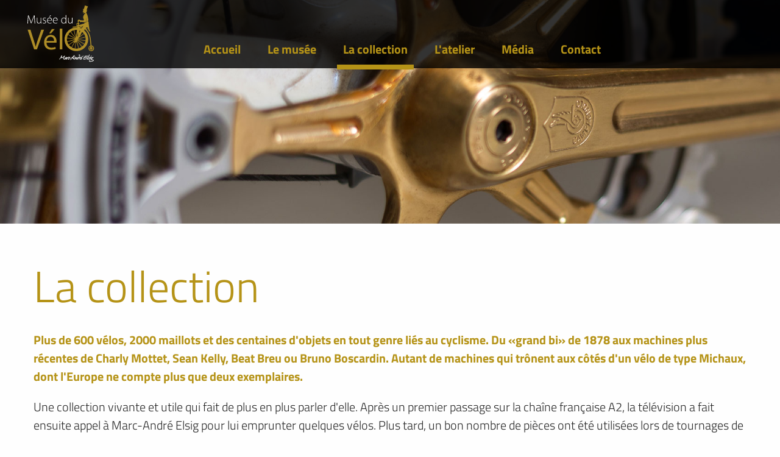

--- FILE ---
content_type: text/html; charset=UTF-8
request_url: http://www.museeduvelo.ch/fr/La-collection/filter/brand/3/i
body_size: 9341
content:
<!doctype html>
<html>
<head>
<meta charset="utf-8">
<meta name="viewport" content="width=device-width"/>

<script type="text/javascript" src="/assets/216e59e5/jquery.min.js"></script>
<title>Musée du Vélo</title>

<link rel="stylesheet" href="/css/vendor/foundation.min.css">
<link rel="stylesheet" href="/css/vendor/owl.carousel.min.css">
<link rel="stylesheet" href="/css/vendor/owl.theme.default.css">
<link rel="stylesheet" href="/css/large.css">
<link rel="stylesheet" href="/css/medium.css">
<link rel="stylesheet" href="/css/small.css">

<link rel="stylesheet" href="/pictos/style.css">

<script type="text/javascript" src="/js/app.js"></script>

</head>

<body>
	<div class="header type">
		<div class="menu">
			<a href="#"><img src="/img/logo.svg" class="logo"></a>
			
			<div class="row">
				<div class="column medium-offset-2 medium-10 large-offset-0 large-12">
					<div id="nav-icon2" class="show-for-small-only">
						<span></span>
						<span></span>
						<span></span>
						<span></span>
						<span></span>
						<span></span>
					</div>

					<div id="avenger-menu-2" currentview="main"><ul>
	<li><a href="/">Accueil</a></li>
	    				<li class="empty ">
				<a href="/fr/Le-musee/" target="">Le musée</a>
			</li>
		        				<li class="empty current">
				<a href="/fr/La-collection/" target="">La collection</a>
			</li>
		        				<li class="empty ">
				<a href="/fr/L-atelier/" target="">L'atelier</a>
			</li>
		        				<li class="empty ">
				<a href="/fr/Media/" target="">Média</a>
			</li>
		        				<li class="empty ">
				<a href="/fr/Contact/" target="">Contact</a>
			</li>
		    </ul></div>				</div>
			</div>
		</div>
		
			</div>
	
	<div id="avenger-page">
		<div class="content-type">
	<div class="row">
		<div class="column large-12">
								 
		<h1>La collection</h1>
		<p><strong>Plus de 600 v&eacute;los, 2000 maillots et des centaines d&#39;objets en tout genre li&eacute;s au cyclisme. Du «grand bi» de 1878 aux machines plus r&eacute;centes de Charly Mottet, Sean Kelly, Beat Breu ou Bruno Boscardin. Autant de machines qui tr&ocirc;nent aux c&ocirc;t&eacute;s d&#39;un v&eacute;lo de type Michaux, dont l&#39;Europe ne compte plus que deux exemplaires.</strong></p>

<p>Une collection vivante et utile qui fait de plus en plus parler d&#39;elle. Apr&egrave;s un premier passage sur la cha&icirc;ne fran&ccedil;aise A2, la t&eacute;l&eacute;vision a fait ensuite appel &agrave; Marc-Andr&eacute; Elsig pour lui emprunter quelques v&eacute;los. Plus tard, un bon nombre de pi&egrave;ces ont &eacute;t&eacute; utilis&eacute;es lors de tournages de films et de spots publicitaires en Europe.</p>

<p>Marc-Andr&eacute; Elsig consacre chaque espace de temps libre au cyclisme et a le souci du d&eacute;tail: il va jusqu&#39;&agrave; retrouver les autocollants qui &eacute;taient habituellement fix&eacute;s &agrave; telles pi&egrave;ces, ainsi que tous les accessoires qui s&#39;y rattachaient. Attention: chez les vrais collectionneurs, aucun anachronisme n&#39;est tol&eacute;r&eacute;! Mais, depuis le temps qu&#39;il baigne dans la marmite, Marc-Andr&eacute; a peu de risques de se tromper...</p>
	
				<h1>Recherche</h1>
			
				<a name="results"></a>
			
				<div class="search-box">
					<i class="icon-bike"></i>
					<h2>Vélos</h2>
					<a href="/fr/La-collection/filter/brand/1#results">Trier par marque &gt;</a><br>
					<a href="/fr/La-collection/filter/year/1#results">Trier par année &gt;</a><br>
				</div>

				<div class="search-box">
					<i class="icon-shirt"></i>
					<h2>Maillots</h2>
					<a href="/fr/La-collection/filter/brand/2#results">Trier par marque &gt;</a><br>
					<a href="/fr/La-collection/filter/year/2#results">Trier par année &gt;</a><br>
				</div>

				<div class="search-box">
					<i class="icon-goodies"></i>
					<h2>Accessoires</h2>
					<a href="/fr/La-collection/filter/brand/3#results">Trier par marque &gt;</a><br>
					<a href="/fr/La-collection/filter/year/3#results">Trier par année &gt;</a><br>
				</div>

				
				<table class="results" cellpadding="0" cellspacing="0" border="0" width="100%">
					<tr>
						<th colspan="7">
															<i class="icon-goodies"></i>
								<h2>Accessoires</h2><br>
														<p>
																											<a href="/fr/La-collection/filter/brand/3/a#results" class="letter">A</a> - 
																			<a href="/fr/La-collection/filter/brand/3/b#results" class="letter">B</a> - 
																			<a href="/fr/La-collection/filter/brand/3/c#results" class="letter">C</a> - 
																			<a href="/fr/La-collection/filter/brand/3/d#results" class="letter">D</a> - 
																			<a href="/fr/La-collection/filter/brand/3/e#results" class="letter">E</a> - 
																			<a href="/fr/La-collection/filter/brand/3/f#results" class="letter">F</a> - 
																			<a href="/fr/La-collection/filter/brand/3/g#results" class="letter">G</a> - 
																			<a href="/fr/La-collection/filter/brand/3/i#results" class="letter">I</a> - 
																			<a href="/fr/La-collection/filter/brand/3/j#results" class="letter">J</a> - 
																			<a href="/fr/La-collection/filter/brand/3/k#results" class="letter">K</a> - 
																			<a href="/fr/La-collection/filter/brand/3/l#results" class="letter">L</a> - 
																			<a href="/fr/La-collection/filter/brand/3/m#results" class="letter">M</a> - 
																			<a href="/fr/La-collection/filter/brand/3/n#results" class="letter">N</a> - 
																			<a href="/fr/La-collection/filter/brand/3/o#results" class="letter">O</a> - 
																			<a href="/fr/La-collection/filter/brand/3/p#results" class="letter">P</a> - 
																			<a href="/fr/La-collection/filter/brand/3/q#results" class="letter">Q</a> - 
																			<a href="/fr/La-collection/filter/brand/3/r#results" class="letter">R</a> - 
																			<a href="/fr/La-collection/filter/brand/3/s#results" class="letter">S</a> - 
																			<a href="/fr/La-collection/filter/brand/3/t#results" class="letter">T</a> - 
																			<a href="/fr/La-collection/filter/brand/3/u#results" class="letter">U</a> - 
																			<a href="/fr/La-collection/filter/brand/3/v#results" class="letter">V</a> - 
																			<a href="/fr/La-collection/filter/brand/3/w#results" class="letter">W</a> - 
																			<a href="/fr/La-collection/filter/brand/3/x#results" class="letter">X</a> - 
																			<a href="/fr/La-collection/filter/brand/3/y#results" class="letter">Y</a> - 
																			<a href="/fr/La-collection/filter/brand/3/z#results" class="letter">Z</a> - 
																								</p>
						</th>
					</tr>
					<tr>
						<th>Marque</th>
						<th>Modèle</th>
						<th class="hide-for-small-only">Année</th>
						<th>Catégorie</th>
						<th class="hide-for-small-only hide-for-medium">Pays</th>
						<th class="hide-for-small-only hide-for-medium">Taille</th>
						<th class="hide-for-small-only hide-for-medium">No</th>
					</tr>
									</table>
					</div>
	</div>
</div>


<script>
	$(document).ready(function(){
		all();
	});
</script>	</div>

	<div class="footer">
		<div class="row">
			<div class="column small-offset-3 small-6 medium-offset-0 medium-5 large-offset-0 large-2">
				<img src="/img/logo.svg">
			</div>
			<div class="column medium-7 large-4">
				<p>
					<strong>Musée du Vélo</strong>
					Marc-André Elsig<br>
					Rue du Bourgeois 3<br>
					3965 Chippis (Suisse)<br>
					+41 79 404 66 66 <br>
				</p>
				
				<p>
					© Musée du Vélo
					Marc-André Elsig
				</p>
			</div>
			
			<div class="column medium-12 large-6">
				<div id="map"></div>
			</div>
		</div>
	</div>
	
	<script src="/js/vendor/improve.js"></script>
	<script type="text/javascript" src="/js/vendor/owl.carousel.min.js"></script>
	
	<script async defer src="https://maps.googleapis.com/maps/api/js?key=AIzaSyCYWtMJok4Oqtw2BwqC-OxEQ3Ul2Pa-m8s&callback=map" type="text/javascript"></script>
	
	
					<script id='load-backoffice-js'>
						var script = document.createElement('script');
						script.type = 'text/javascript';
						script.defer = true;
						script.src = '/backoffice/js/jquery.uniform.min.js'; 
						document.head.appendChild(script);
						script = document.createElement('script');
						script.type = 'text/javascript';
						script.defer = true;
						script.src = '/backoffice/js/avenger-1.1.min.js'; 
						script.onload = function() {		
							avengerSetCookie('Culture', 'fr', 'Thu, 2 Aug 2030 00:00:00 UTC', '/');
							avengerSetCookie('IDPage', '4', 'Thu, 2 Aug 2030 00:00:00 UTC', '/');
						};
						document.head.appendChild(script);
						(elem=document.getElementById('load-backoffice-js')).parentNode.removeChild(elem);
					</script><link rel="preload" href="/backoffice/css/avenger.min.css" as="style" onload="this.onload=null;this.rel='stylesheet'">
					<noscript><link rel="stylesheet" href="/backoffice/css/avenger.min.css"></noscript>
					<link rel="stylesheet" href="/backoffice/css/avenger.min.css" media="print" onload="this.media='all'">
					</body>
</html>


--- FILE ---
content_type: text/css
request_url: http://www.museeduvelo.ch/css/large.css
body_size: 11931
content:
@font-face {
  font-family: "TitilliumWeb";
  src: url('../fonts/TitilliumWeb-Light.ttf');
  font-weight: 300;
}
@font-face {
  font-family: "TitilliumWeb";
  src: url('../fonts/TitilliumWeb-Regular.ttf');
  font-weight: 400;
}
@font-face {
  font-family: "TitilliumWeb";
  src: url('../fonts/TitilliumWeb-Bold.ttf');
  font-weight: 700;
}
@font-face {
  font-family: "RobotoSlab";
  src: url('../fonts/RobotoSlab-Light.ttf');
  font-weight: 300;
}
@font-face {
  font-family: "RobotoSlab";
  src: url('../fonts/RobotoSlab-Regular.ttf');
  font-weight: 400;
}
@font-face {
  font-family: "RobotoSlab";
  src: url('../fonts/RobotoSlab-Bold.ttf');
  font-weight: 700;
}
.header {
  background-image: url(../img/background-home.jpg);
  background-size: cover;
  height: 100vh;
  min-height: 830px;
}
.header.type {
  background-image: none;
  height: 51vh;
  min-height: 51vh;
  background-position: bottom;
}
.header .menu {
  background-color: rgba(0, 0, 0, 0.8);
  text-align: center;
}
.header .menu .logo {
  width: 112px;
  margin-left: 44px;
  margin-top: 8px;
  margin-bottom: 8px;
  left: 0px;
  position: absolute;
}
.header .menu ul {
  display: inline-block;
  margin-top: 66px;
}
.header .menu ul li {
  display: inline-block;
  padding-right: 20px;
  padding-left: 20px;
}
.header .menu ul li a {
  text-decoration: none;
  font-family: TitilliumWeb;
  font-size: 20px;
  font-weight: 700;
  color: #b59317;
  position: relative;
}
.header .menu ul li a:hover:after {
  content: "";
  display: block;
  position: absolute;
  background-color: #b59317;
  width: calc(100% + 20px);
  margin-left: -10px;
  height: 8px;
  margin-top: 8px;
  bottom: -18px;
  left: 0px;
}
.header .menu ul li.current a:after {
  content: "";
  display: block;
  position: absolute;
  background-color: #b59317;
  width: calc(100% + 20px);
  margin-left: -10px;
  height: 8px;
  margin-top: 8px;
  bottom: -18px;
  left: 0px;
}
.header .content {
  text-align: center;
}
.header .content .logo {
  margin-top: 30px;
  margin-bottom: 30px;
  width: 400px;
  opacity: 0;
  -webkit-transition: opacity 1s ease-in-out 0s;
  -moz-transition: opacity 1s ease-in-out 0s;
  -o-transition: opacity 1s ease-in-out 0s;
  transition: opacity 1s ease-in-out 0s;
}
.header .content .logo.show {
  opacity: 1;
}
.header .content h1 {
  font-family: RobotoSlab;
  color: #ffffff;
  font-size: 36px;
  text-shadow: 0px 0px 18px #2f2f2f;
  font-weight: 400;
  display: inline-block;
  width: 600px;
  opacity: 0;
  -webkit-transition: opacity 1s ease-in-out 0.5s;
  -moz-transition: opacity 1s ease-in-out 0.5s;
  -o-transition: opacity 1s ease-in-out 0.5s;
  transition: opacity 1s ease-in-out 0.5s;
}
.header .content h1.show {
  opacity: 1;
}
.header a.discover {
  font-family: RobotoSlab;
  color: #ffffff;
  font-size: 30px;
  font-weight: 300;
  text-shadow: 0px 0px 18px #2f2f2f;
  text-decoration: none;
  width: 100%;
  text-align: center;
  position: absolute;
  margin-bottom: 20px;
  bottom: 50px;
  opacity: 0;
  -webkit-transition: opacity 1s ease-in-out 1s;
  -moz-transition: opacity 1s ease-in-out 1s;
  -o-transition: opacity 1s ease-in-out 1s;
  transition: opacity 1s ease-in-out 1s;
}
.header a.discover.show {
  opacity: 1;
}
.header a.discover:after {
  display: block;
  font-family: 'icomoon' !important;
  margin-top: 15px;
  content: "\e902";
  position: absolute;
  width: 100%;
  text-align: center;
  animation: bounce 1.3s ease infinite;
  -webkit-transition: opacity 1s ease-in-out 1s;
  -moz-transition: opacity 1s ease-in-out 1s;
  -o-transition: opacity 1s ease-in-out 1s;
  transition: opacity 1s ease-in-out 1s;
}
.content-home {
  text-align: center;
  margin-bottom: 60px;
}
.content-home h1 {
  color: #282828;
  font-weight: 300;
  font-family: RobotoSlab;
  font-size: 72px;
  text-align: center;
}
.content-home p,
.content-home a,
.content-home li,
.content-home td,
.content-home th {
  color: #282828;
  font-weight: 300;
  font-family: TitilliumWeb;
  font-size: 24px;
}
.content-type {
  padding-bottom: 100px;
}
.content-type h1 {
  font-family: TitilliumWeb;
  color: #b59317;
  font-size: 72px;
  font-weight: 300;
  margin-bottom: 10px;
}
.content-type h1.sheet {
  font-family: TitilliumWeb;
  color: #b59317;
  font-size: 45px;
  font-weight: 700;
}
.content-type h1.sheet span {
  font-family: TitilliumWeb;
  color: #000000;
  font-size: 35px;
  font-weight: 300;
}
.content-type h2 {
  font-family: TitilliumWeb;
  color: #282828;
  font-size: 38px;
  font-weight: 300;
  margin-bottom: 0px;
}
.content-type p,
.content-type a,
.content-type li,
.content-type > div,
.content-type th,
.content-type td {
  font-family: TitilliumWeb;
  color: #282828;
  font-size: 20px;
  font-weight: 300;
}
.content-type p strong,
.content-type a strong,
.content-type li strong,
.content-type > div strong,
.content-type th strong,
.content-type td strong {
  color: #b59317;
  font-size: 20px;
  font-weight: 700;
}
.content-type td a {
  text-decoration: none;
}
.content-type a.button {
  font-family: TitilliumWeb;
  color: #b59317;
  font-size: 36px;
  font-weight: 700;
  padding: 15px;
  border: 1px solid #b59317;
  border-radius: 0px;
  text-decoration: none;
  margin-top: 30px;
  display: inline-block;
}
.content-type .video-thumbnail {
  margin-left: 20px;
}
.content-type input,
.content-type textarea {
  width: 100%;
}
.content-type .search-box {
  border: 1px solid #b59317;
  text-align: center;
  display: inline-block;
  width: 31%;
  margin: 10px;
  padding: 20px;
}
.content-type .search-box i {
  font-size: 100px;
}
.content-type .search-box h2 {
  font-family: TitilliumWeb;
  color: #282828;
  font-size: 48px;
  font-weight: 700;
  transform: scale(0.915, 0.916);
  margin: 0px;
  padding: 0px;
}
.content-type .search-box a {
  font-family: TitilliumWeb;
  color: #b59317;
  font-size: 38px;
  font-weight: 300;
  text-decoration: none;
}
.content-type .results {
  width: 100%;
  padding: 10px;
  margin-top: 50px;
}
.content-type .results tr.inventory {
  cursor: pointer;
}
.content-type .results tr th {
  text-align: left;
  background-color: #b59317;
  border-bottom: 5px solid white;
  padding: 10px;
  padding-left: 20px;
  padding-right: 20px;
}
.content-type .results tr th i {
  color: white;
  font-size: 100px;
  display: inline;
}
.content-type .results tr th h2 {
  display: inline;
  font-family: TitilliumWeb;
  color: #ffffff;
  font-size: 48px;
  font-weight: 700;
}
.content-type .results tr th p {
  display: inline;
  font-family: TitilliumWeb;
  color: #000000;
  font-size: 24px;
  font-weight: 700;
}
.content-type .results tr th a.letter {
  text-decoration: none;
  font-weight: bold;
}
.content-type .results tr td {
  font-family: TitilliumWeb;
  color: #282828;
  font-size: 22px;
  font-weight: 300;
  padding: 10px;
  padding-left: 20px;
  padding-right: 20px;
}
.content-type .properties td {
  border-bottom: 2px dashed #5C5C5C;
  padding: 2px;
}
.content-type .properties td.empty {
  border: 0px;
}
.gallery.type {
  margin-top: 80px;
}
.boxes {
  text-align: center;
  margin-bottom: 80px;
}
.boxes .box {
  opacity: 0;
  -webkit-transition: opacity 1s ease-in-out 0s;
  -moz-transition: opacity 1s ease-in-out 0s;
  -o-transition: opacity 1s ease-in-out 0s;
  transition: opacity 1s ease-in-out 0s;
}
.boxes .box.show {
  opacity: 1;
}
.boxes .box a {
  text-decoration: none;
}
.boxes .box h2 {
  color: #000000;
  font-family: RobotoSlab;
  font-size: 26px;
  font-weight: 400;
}
.boxes .box p {
  color: #000000;
  font-family: TitilliumWeb;
  font-size: 18px;
  font-weight: 300;
}
.boxes .box .circle {
  background-color: #b59317;
  display: inline-block;
  border-radius: 300px;
  padding: 30px;
  width: 190px;
  height: 190px;
  text-align: center;
  transition: transform 0.2s ease-in-out;
}
.boxes .box .circle i {
  font-size: 130px;
  font-weight: normal;
  color: white;
  width: 131px;
  display: inline-block;
}
.boxes .box .circle i.icon-donation {
  font-size: 120px;
  width: 120px;
}
.boxes .box:hover .circle {
  transform: scale(0.9);
}
.about {
  background-image: url(../img/about.jpg);
  background-size: cover;
  background-position: center;
}
.about h1 {
  font-family: RobotoSlab;
  color: #ffffff;
  font-size: 72px;
  font-weight: 300;
  line-height: 75px;
  opacity: 0;
  -webkit-transition: opacity 1s ease-in-out 0s;
  -moz-transition: opacity 1s ease-in-out 0s;
  -o-transition: opacity 1s ease-in-out 0s;
  transition: opacity 1s ease-in-out 0s;
}
.about h1.show {
  opacity: 1;
}
.about p,
.about a,
.about li,
.about td,
.about th {
  font-family: TitilliumWeb;
  color: #ffffff;
  font-size: 24px;
  font-weight: 300;
  opacity: 0;
  -webkit-transition: opacity 1s ease-in-out 0s;
  -moz-transition: opacity 1s ease-in-out 0s;
  -o-transition: opacity 1s ease-in-out 0s;
  transition: opacity 1s ease-in-out 0s;
}
.about p.show,
.about a.show,
.about li.show,
.about td.show,
.about th.show {
  opacity: 1;
}
.about a {
  opacity: 1 !important;
}
.about .text {
  padding-left: 51vw;
}
.about .text .gradient {
  /* Permalink - use to edit and share this gradient: http://colorzilla.com/gradient-editor/#000000+0,000000+100&0+0,0.8+16 */
  background: -moz-linear-gradient(left, rgba(0, 0, 0, 0) 0%, rgba(0, 0, 0, 0.8) 16%, rgba(0, 0, 0, 0.8) 100%);
  /* FF3.6-15 */
  background: -webkit-linear-gradient(left, rgba(0, 0, 0, 0) 0%, rgba(0, 0, 0, 0.8) 16%, rgba(0, 0, 0, 0.8) 100%);
  /* Chrome10-25,Safari5.1-6 */
  background: linear-gradient(to right, rgba(0, 0, 0, 0) 0%, rgba(0, 0, 0, 0.8) 16%, rgba(0, 0, 0, 0.8) 100%);
  /* W3C, IE10+, FF16+, Chrome26+, Opera12+, Safari7+ */
  filter: progid:DXImageTransform.Microsoft.gradient(startColorstr='#00000000', endColorstr='#cc000000', GradientType=1);
  /* IE6-9 */
  padding-bottom: 100px;
  padding-top: 70px;
  padding-right: 150px;
}
.schedule {
  background-color: #b59317;
  padding-bottom: 100px;
}
.schedule h1 {
  color: #ffffff;
  font-family: RobotoSlab;
  font-size: 72px;
  font-weight: 300;
}
.schedule h2 {
  color: #ffffff;
  font-family: RobotoSlab;
  font-size: 50px;
  font-weight: 300;
}
.schedule p {
  color: #ffffff;
  font-family: TitilliumWeb;
  font-size: 24px;
  font-weight: 300;
}
.schedule a {
  font-family: TitilliumWeb;
  color: #ffffff;
  font-size: 36px;
  font-weight: 700;
  padding: 20px;
  border: 1px solid white;
  border-radius: 0px;
  text-decoration: none;
  opacity: 0;
  -webkit-transition: opacity 1s ease-in-out 0s;
  -moz-transition: opacity 1s ease-in-out 0s;
  -o-transition: opacity 1s ease-in-out 0s;
  transition: opacity 1s ease-in-out 0s;
}
.schedule a.show {
  opacity: 1;
}
.schedule .calendar i {
  color: #966d06;
  font-size: 600px;
  position: absolute;
  margin-top: 30px;
  transform: rotate(15deg);
  opacity: 0;
  -webkit-transition: opacity 1s ease-in-out 0s;
  -moz-transition: opacity 1s ease-in-out 0s;
  -o-transition: opacity 1s ease-in-out 0s;
  transition: opacity 1s ease-in-out 0s;
}
.schedule .calendar i.show {
  opacity: 1;
}
.footer {
  background-color: black;
  padding-bottom: 140px;
  padding-top: 120px;
  border-top: 25px solid #966d06;
}
.footer p {
  font-family: TitilliumWeb;
  color: #ffffff;
  line-height: 30px;
  font-size: 22px;
  font-weight: 300;
}
.footer a {
  color: white;
}
.footer #map {
  width: 100%;
  height: 230px;
}
.owl-nav {
  position: absolute;
  margin-top: -302px;
  width: 100%;
  padding: 30px;
  pointer-events: none;
}
.owl-nav .owl-prev,
.owl-nav .owl-next {
  font-size: 110px;
  color: rgba(255, 255, 255, 0.6);
  pointer-events: all !important;
}
.owl-nav .owl-prev {
  float: left;
}
.owl-nav .owl-next {
  float: right;
}
@keyframes bounce {
  from {
    margin-top: 20px;
  }
  50% {
    margin-top: 5px;
  }
  to {
    margin-top: 20px;
  }
}
.avenger-toolbox img {
  width: auto !important;
  display: inline-block !important;
}
#colorbox,
#colorbox * {
  -webkit-box-sizing: initial !important;
  box-sizing: initial !important;
}


--- FILE ---
content_type: text/css
request_url: http://www.museeduvelo.ch/css/medium.css
body_size: 2619
content:
@media screen and (min-width: 64em) and (max-width: 1240px) {
  .about h1 {
    font-size: 65px;
  }
  .about .text .gradient {
    padding-right: 50px;
  }
  .about p,
  .about a,
  .about li,
  .about td,
  .about th {
    font-size: 20px;
  }
}
@media screen and (min-width: 40em) and (max-width: 63.9375em) {
  .header.type {
    height: 30vh;
    min-height: 30vh;
  }
  .header .menu .logo {
    margin-left: 17px;
    margin-top: 6px;
  }
  .header .menu ul li {
    padding-right: 5px;
    padding-left: 5px;
  }
  .header .menu ul li a {
    font-size: 16px;
  }
  .content-home h1 {
    font-size: 55px;
  }
  .content-home p,
  .content-home a,
  .content-home li,
  .content-home td,
  .content-home th {
    font-size: 20px;
  }
  .content-type {
    padding-bottom: 70px;
  }
  .content-type h1 {
    font-size: 65px;
  }
  .content-type h2 {
    font-size: 30px;
  }
  .content-type p,
  .content-type a,
  .content-type li,
  .content-type > div,
  .content-type th,
  .content-type td {
    font-size: 18px;
  }
  .content-type p strong,
  .content-type a strong,
  .content-type li strong,
  .content-type > div strong,
  .content-type th strong,
  .content-type td strong {
    font-size: 18px;
  }
  .content-type .search-box {
    width: 29%;
  }
  .content-type .search-box i {
    font-size: 60px;
  }
  .content-type .search-box h2 {
    font-size: 28px;
  }
  .content-type .search-box a {
    font-size: 17px;
  }
  .content-type .results tr th i {
    font-size: 60px;
  }
  .content-type .results tr th h2 {
    font-size: 30px;
  }
  .boxes .box .circle {
    width: 170px;
    height: 170px;
  }
  .boxes .box .circle i {
    font-size: 100px;
    width: 100px;
  }
  .boxes .box .circle i.icon-donation {
    font-size: 100px;
    width: 100px;
  }
  .about h1 {
    font-size: 35px;
    line-height: 47px;
  }
  .about p,
  .about a,
  .about li,
  .about td,
  .about th {
    font-size: 20px;
    line-height: 1.3;
  }
  .about .text {
    padding-left: 36vw;
  }
  .about .text .gradient {
    padding-bottom: 50px;
    padding-top: 30px;
    padding-right: 20px;
  }
  .schedule {
    padding-bottom: 50px;
  }
  .schedule .calendar i {
    font-size: 220px;
  }
  .schedule h1 {
    font-size: 44px;
  }
  .schedule h2 {
    font-size: 26px;
  }
  .schedule p {
    font-size: 20px;
  }
  .schedule a {
    font-size: 24px;
    margin-top: 20px;
    padding: 14px;
  }
  .footer {
    padding-bottom: 15px;
    padding-top: 15px;
  }
  .footer p {
    font-size: 18px;
    line-height: 25px;
  }
  .gallery.type {
    margin-top: 0px;
  }
  .owl-nav {
    margin-top: -462px;
  }
}


--- FILE ---
content_type: text/css
request_url: http://www.museeduvelo.ch/css/small.css
body_size: 6340
content:
@media screen and (max-width: 39.9375em) {
  .header {
    background-position: -190px;
  }
  .header.type {
    height: 40vh;
    min-height: 40vh;
  }
  .header .menu {
    height: 96px;
  }
  .header .menu ul {
    margin-top: 96px;
    width: 100%;
    position: absolute;
    left: 0px;
    padding: 0px;
    display: none;
    z-index: 20;
  }
  .header .menu ul li {
    padding: 7px;
    border-bottom: 1px solid;
    display: block;
    background-color: #b59317;
  }
  .header .menu ul li a {
    color: white;
  }
  .header .menu ul li:last-child {
    border-bottom: 0px solid;
  }
  .header .menu ul:after {
    content: " ";
    background-color: rgba(0, 0, 0, 0.8);
    height: 900px;
    display: block;
  }
  .header .menu .logo {
    width: 86px;
  }
  .header .content .logo {
    width: 200px;
  }
  .header .content h1 {
    font-size: 21px;
    width: 100%;
    padding: 15px;
  }
  .header a.discover {
    font-size: 20px;
    margin-bottom: 0px;
  }
  .content-home {
    margin-bottom: 20px;
  }
  .content-home h1 {
    font-size: 30px;
    line-height: 35px;
  }
  .content-home p,
  .content-home a,
  .content-home li,
  .content-home td,
  .content-home th {
    font-size: 18px;
    line-height: 22px;
  }
  .content-type {
    padding-bottom: 70px;
  }
  .content-type h1 {
    font-size: 30px;
  }
  .content-type h1.sheet {
    font-size: 30px;
  }
  .content-type h1.sheet span {
    font-size: 25px;
  }
  .content-type h2 {
    font-size: 25px;
  }
  .content-type p,
  .content-type a,
  .content-type li,
  .content-type > div,
  .content-type th,
  .content-type td {
    font-size: 18px;
  }
  .content-type p strong,
  .content-type a strong,
  .content-type li strong,
  .content-type > div strong,
  .content-type th strong,
  .content-type td strong {
    font-size: 18px;
  }
  .content-type .search-box {
    width: 100%;
    margin: 0px;
    margin-bottom: 10px;
  }
  .content-type .search-box i {
    font-size: 40px;
  }
  .content-type .search-box h2 {
    font-size: 24px;
  }
  .content-type .search-box a {
    font-size: 17px;
  }
  .content-type .results {
    margin-top: 20px;
    padding: 0px;
  }
  .content-type .results tr th {
    font-size: 16px;
    padding-left: 15px;
    padding-right: 15px;
  }
  .content-type .results tr th i {
    font-size: 40px;
  }
  .content-type .results tr th h2 {
    font-size: 24px;
  }
  .content-type .results tr th p {
    font-size: 16px;
  }
  .content-type .results tr td {
    padding-left: 15px;
    padding-right: 15px;
  }
  .content-type .results tr td a {
    font-size: 16px;
  }
  .content-type .properties td {
    display: inline-block;
    width: 100%;
    border-bottom: 0px;
  }
  .content-type .properties td:nth-child(2n+1) {
    margin-top: 20px;
  }
  .content-type .video-thumbnail {
    margin-left: 0px;
    margin-bottom: 30px;
    width: 100%;
  }
  .boxes {
    margin-bottom: 20px;
  }
  .boxes .box p {
    font-size: 18px;
    line-height: 22px;
  }
  .about {
    background-image: none;
    background-color: rgba(0, 0, 0, 0.8);
  }
  .about h1 {
    font-size: 30px;
    line-height: 35px;
  }
  .about p,
  .about a,
  .about li,
  .about td,
  .about th {
    font-size: 18px;
    line-height: 22px;
  }
  .about .text {
    padding: 15px;
  }
  .about .text .gradient {
    background: none;
    padding: 0px;
  }
  .schedule {
    padding-bottom: 30px;
  }
  .schedule h1 {
    font-size: 30px;
    line-height: 35px;
    z-index: 2;
    position: relative;
  }
  .schedule h2 {
    font-size: 25px;
    z-index: 2;
    position: relative;
  }
  .schedule p {
    font-size: 18px;
    line-height: 22px;
    z-index: 2;
    position: relative;
  }
  .schedule a {
    font-size: 22px;
    margin-top: 25px;
    padding: 7px;
    z-index: 2;
    position: relative;
    display: inline-block;
  }
  .schedule .calendar i {
    display: none;
  }
  .gallery.type {
    margin-top: 0px;
  }
  .footer {
    padding-top: 20px;
    padding-bottom: 20px;
    text-align: center;
  }
  .footer p {
    font-size: 18px;
    line-height: 25px;
  }
  .owl-nav {
    display: none;
  }
  #nav-icon2 {
    margin: 0;
    padding: 0;
    width: 43px;
    height: 45px;
    margin-right: 10px;
    float: right;
    position: relative;
    -webkit-transform: rotate(0deg);
    -moz-transform: rotate(0deg);
    -o-transform: rotate(0deg);
    transform: rotate(0deg);
    -webkit-transition: 0.5s ease-in-out;
    -moz-transition: 0.5s ease-in-out;
    -o-transition: 0.5s ease-in-out;
    transition: 0.5s ease-in-out;
    cursor: pointer;
    margin-top: 33px;
  }
  #nav-icon2 span {
    display: block;
    position: absolute;
    height: 6px;
    width: 50%;
    background: #b59317;
    opacity: 1;
    -webkit-transform: rotate(0deg);
    -moz-transform: rotate(0deg);
    -o-transform: rotate(0deg);
    transform: rotate(0deg);
    -webkit-transition: 0.25s ease-in-out;
    -moz-transition: 0.25s ease-in-out;
    -o-transition: 0.25s ease-in-out;
    transition: 0.25s ease-in-out;
  }
  #nav-icon2 span:nth-child(even) {
    left: 50%;
    border-radius: 0 9px 9px 0;
  }
  #nav-icon2 span:nth-child(odd) {
    left: 0px;
    border-radius: 9px 0 0 9px;
  }
  #nav-icon2 span:nth-child(1),
  #nav-icon2 span:nth-child(2) {
    top: 0px;
  }
  #nav-icon2 span:nth-child(3),
  #nav-icon2 span:nth-child(4) {
    top: 12px;
  }
  #nav-icon2 span:nth-child(5),
  #nav-icon2 span:nth-child(6) {
    top: 24px;
  }
  #nav-icon2.open span:nth-child(1),
  #nav-icon2.open span:nth-child(6) {
    -webkit-transform: rotate(45deg);
    -moz-transform: rotate(45deg);
    -o-transform: rotate(45deg);
    transform: rotate(45deg);
  }
  #nav-icon2.open span:nth-child(2),
  #nav-icon2.open span:nth-child(5) {
    -webkit-transform: rotate(-45deg);
    -moz-transform: rotate(-45deg);
    -o-transform: rotate(-45deg);
    transform: rotate(-45deg);
  }
  #nav-icon2.open span:nth-child(1) {
    left: 5px;
    top: 7px;
  }
  #nav-icon2.open span:nth-child(2) {
    left: calc(50% - 5px);
    top: 7px;
  }
  #nav-icon2.open span:nth-child(3) {
    left: -50%;
    opacity: 0;
  }
  #nav-icon2.open span:nth-child(4) {
    left: 100%;
    opacity: 0;
  }
  #nav-icon2.open span:nth-child(5) {
    left: 5px;
    top: 19px;
  }
  #nav-icon2.open span:nth-child(6) {
    left: calc(50% - 5px);
    top: 19px;
  }
}


--- FILE ---
content_type: text/css
request_url: http://www.museeduvelo.ch/pictos/style.css
body_size: 1273
content:
@font-face {
  font-family: 'icomoon';
  src:  url('fonts/icomoon.eot?so73hk');
  src:  url('fonts/icomoon.eot?so73hk#iefix') format('embedded-opentype'),
    url('fonts/icomoon.ttf?so73hk') format('truetype'),
    url('fonts/icomoon.woff?so73hk') format('woff'),
    url('fonts/icomoon.svg?so73hk#icomoon') format('svg');
  font-weight: normal;
  font-style: normal;
}

[class^="icon-"], [class*=" icon-"] {
  /* use !important to prevent issues with browser extensions that change fonts */
  font-family: 'icomoon' !important;
  speak: none;
  font-style: normal;
  font-weight: normal;
  font-variant: normal;
  text-transform: none;
  line-height: 1;

  /* Better Font Rendering =========== */
  -webkit-font-smoothing: antialiased;
  -moz-osx-font-smoothing: grayscale;
}

.icon-donation:before {
  content: "\e908";
}
.icon-tools:before {
  content: "\e907";
}
.icon-bike:before {
  content: "\e900";
}
.icon-calendar:before {
  content: "\e901";
}
.icon-down:before {
  content: "\e902";
}
.icon-goodies:before {
  content: "\e903";
}
.icon-infos:before {
  content: "\e904";
}
.icon-old-bike:before {
  content: "\e905";
}
.icon-shirt:before {
  content: "\e906";
}
.icon-circle-right:before {
  content: "\ea42";
}
.icon-circle-left:before {
  content: "\ea44";
}


--- FILE ---
content_type: image/svg+xml
request_url: http://www.museeduvelo.ch/img/logo.svg
body_size: 86316
content:
<?xml version="1.0" encoding="utf-8"?>
<!-- Generator: Adobe Illustrator 21.1.0, SVG Export Plug-In . SVG Version: 6.00 Build 0)  -->
<svg version="1.1" id="Calque_1" xmlns="http://www.w3.org/2000/svg" xmlns:xlink="http://www.w3.org/1999/xlink" x="0px" y="0px"
	 viewBox="0 0 209.8 178.3" style="enable-background:new 0 0 209.8 178.3;" xml:space="preserve">
<style type="text/css">
	.st0{fill:#FFFFFF;}
	.st1{fill:#AE8D27;}
</style>
<g>
	<g>
		<path class="st0" d="M23.1,45.5c-0.2-3.7-0.5-8.2-0.5-10.9h-0.1c-0.9,2.7-1.9,5.5-3.3,9.2l-5.2,13.3h-1.2L8,44.1
			c-1.4-3.8-2.4-6.8-3.2-9.5H4.8c-0.1,2.9-0.3,7.1-0.5,11.2L3.5,57.2H1.8l1.8-24.6h2l5.3,14.2c1.2,3.1,2,5.6,2.7,7.9h0.1
			c0.6-2.3,1.5-4.6,2.7-7.9l5.5-14.2h2.1l1.6,24.6h-1.7L23.1,45.5z"/>
		<path class="st0" d="M44.4,52.9c0,1.5,0,2.9,0.1,4.3h-1.6L42.8,54h-0.1c-0.9,1.6-2.9,3.5-6,3.5c-2.2,0-6-1.1-6-7.7V39.7h1.7v9.8
			c0,3.8,1.2,6.5,4.6,6.5c2.6,0,4.4-1.8,5.2-3.5c0.2-0.5,0.3-1.2,0.3-1.9V39.7h1.7V52.9z"/>
		<path class="st0" d="M49.5,54.9c0.9,0.6,2.4,1.2,3.9,1.2c2.8,0,4.1-1.5,4.1-3.3c0-1.9-1.2-3-3.7-4c-2.9-1.1-4.4-2.7-4.4-4.8
			c0-2.6,2-4.7,5.4-4.7c1.6,0,3,0.5,3.9,1.1L58,41.8c-0.6-0.4-1.7-1.1-3.5-1.1c-2.2,0-3.4,1.4-3.4,3c0,1.8,1.2,2.6,3.6,3.6
			c2.8,1.1,4.5,2.6,4.5,5.2c0,3-2.3,5-5.9,5c-1.7,0-3.3-0.5-4.4-1.2L49.5,54.9z"/>
		<path class="st0" d="M64.1,48.2c0,5.6,3.1,7.8,6.7,7.8c2.6,0,3.9-0.5,4.8-1l0.4,1.3c-0.7,0.4-2.4,1.1-5.5,1.1
			c-5,0-8.2-3.6-8.2-8.8c0-5.8,3.4-9.5,7.9-9.5c5.7,0,6.8,5.4,6.8,7.9c0,0.5,0,0.7-0.1,1.1H64.1z M75.2,46.9c0-2.4-1-6.1-5.2-6.1
			c-3.9,0-5.5,3.4-5.8,6.1H75.2z M74.6,32.1l-4.4,5h-1.3l3.2-5H74.6z"/>
		<path class="st0" d="M81.8,48.2c0,5.6,3.1,7.8,6.7,7.8c2.6,0,3.9-0.5,4.8-1l0.4,1.3c-0.7,0.4-2.4,1.1-5.5,1.1
			c-5,0-8.2-3.6-8.2-8.8c0-5.8,3.4-9.5,7.9-9.5c5.7,0,6.8,5.4,6.8,7.9c0,0.5,0,0.7-0.1,1.1H81.8z M92.9,46.9c0-2.4-1-6.1-5.2-6.1
			c-3.9,0-5.5,3.4-5.8,6.1H92.9z"/>
		<path class="st0" d="M121.1,31.3v21.9c0,1.3,0,2.8,0.1,4h-1.6l-0.1-3.3h-0.1c-0.9,1.9-3,3.7-6.2,3.7c-4.3,0-7.5-3.6-7.5-8.8
			c0-5.8,3.6-9.5,7.9-9.5c3,0,5,1.6,5.7,3.1h0.1V31.3H121.1z M119.4,46.6c0-0.5,0-1.1-0.2-1.6c-0.6-2.3-2.7-4.3-5.5-4.3
			c-3.8,0-6.2,3.3-6.2,7.8c0,3.9,2,7.5,6.1,7.5c2.5,0,4.9-1.7,5.6-4.6c0.1-0.4,0.2-0.9,0.2-1.5V46.6z"/>
		<path class="st0" d="M140.5,52.9c0,1.5,0,2.9,0.1,4.3H139l-0.1-3.1h-0.1c-0.9,1.6-2.9,3.5-6,3.5c-2.2,0-6-1.1-6-7.7V39.7h1.7v9.8
			c0,3.8,1.2,6.5,4.6,6.5c2.6,0,4.4-1.8,5.2-3.5c0.2-0.5,0.3-1.2,0.3-1.9V39.7h1.8V52.9z"/>
	</g>
	<g>
		<path class="st1" d="M22.5,137.3L2.6,76.5h8.5l9.5,29.9c2.6,8.2,4.9,15.6,6.5,22.7h0.2c1.7-7,4.2-14.7,6.9-22.6l10.3-30h8.4
			l-21.7,60.7H22.5z"/>
		<path class="st1" d="M60.6,116.9c0.2,10.7,7,15.1,15,15.1c5.7,0,9.1-1,12.1-2.3l1.4,5.7c-2.8,1.3-7.6,2.8-14.5,2.8
			c-13.4,0-21.5-8.9-21.5-22.1c0-13.2,7.8-23.5,20.5-23.5c14.2,0,18,12.5,18,20.5c0,1.6-0.2,2.9-0.3,3.7H60.6z M83.8,111.2
			c0.1-5-2.1-12.9-11-12.9c-8,0-11.5,7.4-12.2,12.9H83.8z M85.7,74.8l-11,12.9h-5.7L77,74.8H85.7z"/>
		<path class="st1" d="M101.3,73.3h7.9v64h-7.9V73.3z"/>
	</g>
	<path class="st1" d="M206.6,132.6c-0.6-4-3.9-7.1-7.9-7.5c-0.6-7.8-0.5-6.1-1.1-12.1c-1.4-14.1-4-27.5-14.6-37.7
		c2.2,1,4.9-0.3,5.4-3c0.4,1.4,0.7,2.7,0.9,3.6c0.5,1.9,1.6,5.8,5.6,6.7c0.3,0.1,0.4-0.2,0.3-0.5c-1.9-2.8-3-7-3.6-12.7
		c-0.4-3.6-0.9-7.9-1.3-11.1c0,0,0,0,0,0c-0.2-2.1-0.4-4.3-0.6-6.7c0-0.4-0.4-0.6-0.7-0.5c-0.6,0.3-1.5,0.6-1.8,0.5
		c-0.3,0-0.1-0.5-0.2-1c0-0.1-0.3-0.7-0.2-1c0-0.2,0.6-0.2,1.3-0.5c0.2-0.1,0.5-0.2,0.7-0.4c0.4-0.3,0.5-0.7,0.5-1.2
		c-0.4-3-0.8-6.2-1.4-9.4c-1.5-8.1-4.3-12.7-5.7-14.6c2.6-1.6,2.9-5.2,1.6-6.5c0.5,0,1.6-0.2,1.8-0.3c0.7-0.3,1.6-0.9-1.8-1.6
		l3.9-9.7c0.1-0.4,0-0.8-0.4-0.9l-8-2.5c-0.4-0.1-0.8,0.1-0.9,0.5l-3.2,10.7c-0.9-0.3-1.1-0.4-1.4-0.6c-1.1-0.4-1.4-0.4-1.4,0.5
		c0,0.6,0.5,1.1,1.8,2.1l-0.6,1.2c-0.2,0.4-0.3,0.9-0.2,1.4l0.1,0.4l-1.8,2.2c-0.2,0.3-0.1,0.7,0.2,0.8c0,0,0.5,0.2,0.7,0.3
		c0,0,0,0,0,0c0.2-0.1,0.4-0.1,0.6,0c0.6,0.2,1,1,1.7,1.1c0.6,0.1,1.2-0.3,1-1.1c0.5,0.8,0.1,2.2-1,2.3c-1.2,0.1-1.3-0.4-1.9-0.5
		c0.1,0.3-0.2,1-0.2,1.4c0,1.3,0.7,1.6,3.8,0.7c0,0.1,0.2,0.5,0.2,0.6c0.1,0.3,0.4,0.1,0.7-0.1c0.4-0.2,0.8-0.4,1-0.4
		c0.8,0,1,2.2,0.6,2.6c-0.3,0.3-0.9,0.2-1.5,0c-0.3-0.1-0.5-0.4-0.8,0.4c-1,2.8-5,7.7-3.1,12.7c0.9,2.3,1.7,4.5,2.4,6.3
		c-2.5,0.3-5.3,0.4-8.3,0.2c-1-0.1-2.1-0.2-3.1-0.2c-1.1-0.8-2.7-1.9-3.7-2.1c-1.5-0.3-4.1,1.2-4.2,2.1c0,0.3-0.1,0.7-0.2,1
		c-0.1,0.5-0.4,0.9-0.4,1.4c0,0.8,0.4,1.5,1,1.9c-0.2,0.2-0.3,0.5-0.5,0.8c-0.6,0.8-0.2,1.7,0.4,2c0.1,0.1,0.3,0.1,0.4,0.2l-0.4,1.2
		l-0.8,0c-0.4,0-0.8,0.2-1,0.5l-1.4-0.1c-0.4,0-0.8,0.2-0.9,0.7l-1.5,9.3c-4,0-7.9,0.4-10.7,1.4c-0.4,0.1-0.5,0.6-0.3,0.9
		c0.4,0.6,1.1,1.4,2.1,1.2c1.2-0.2,6.1-1.6,12.9-1l-0.1,1c-1-0.1-2.1-0.1-3.1-0.1c-18,0-33.5,13.5-36,31.3
		c-2.6,18.2,8.8,35.2,25.9,40.1c7,1.9,13.7,1.6,20,0.1c13.5-3.8,24.1-15.4,26.2-29.9c1.4-9.6-1.1-19.2-6.9-27
		c-1.8-2.3-3.7-4.4-5.9-6.2c0.2-0.3,0.5-0.6,0.7-0.9c0.7,0.5,1.2,1,1.6,1.3c0.6,0.6,0.8-0.4-0.8-2.2c0.4-0.4,0.7-0.8,1.1-1.3
		c12.2,9.8,15,22.9,16.6,38.4c0.7,6.4,0.5,4.7,1.1,12.1c-4.2,1.1-7.1,5.3-6.4,9.8c0.4,2.8,2.2,5.2,4.6,6.4c2.2,1.1,5.6,1.4,8.3,0
		C205.2,139.9,207.1,136.4,206.6,132.6z M164.4,68.4c-0.1,0-0.1-0.1-0.2-0.1c-2.9-1.1-5.2-1.4-5.2-1.4l0.3-1.3c0,0,6.1,2.1,8.5,3.1
		l6.1-5l-3.7,6.2c-0.2,0.3-0.3,0.6-0.5,1C168.1,70.1,166.4,69.3,164.4,68.4z M168.7,72.6c-0.1,0.3-0.3,0.5-0.4,0.8
		c-1.9-0.9-3.8-1.7-5.8-2.3c0-0.4-0.1-0.7-0.1-1C164.7,70.9,166.9,71.7,168.7,72.6z M174.9,88.3l-12,9c0-0.1,0-0.2-0.1-0.4
		c1.2-1.5,3.9-7,5-9.9c0.5-0.7,1.4-1.9,2.6-3.3C172.1,85.1,173.6,86.6,174.9,88.3z M129.7,124.1l13.1-9.8c0.2,0.1,0.4,0.2,0.8,0.2
		c-0.1,0.1-0.2,0.3-0.2,0.6c0,0.4,0.4,0.8,0.8,0.8h1.4l-8.6,14.6C134.2,128.8,131.8,126.6,129.7,124.1z M144.1,78.3l6.3,24.4
		l-15.1-20.1C137.9,80.7,140.9,79.3,144.1,78.3z M134.1,83.6l15.1,20l-21.5-12.7C129.3,88.1,131.5,85.7,134.1,83.6z M149.4,109.4
		l-1.4,2.3c-1,0.5-2.5,1.2-3.6,1.4L149.4,109.4z M148.3,105l-24.6-3.5c0.5-3.3,1.6-6.4,3.1-9.2L148.3,105z M123.3,106
		c0-1,0.1-2,0.2-3l24.6,3.5l-24,6.2C123.6,110.6,123.3,108.3,123.3,106z M124.5,114.3l24-6.2l-19.7,14.8
		C126.9,120.3,125.5,117.4,124.5,114.3z M138.3,131.3l9.1-15.4h1.4c0.4,0,0.8-0.4,0.8-0.8c0-0.1,0-0.2,0-0.2c0.3,0,0.5-0.1,0.6-0.1
		l-2.8,19.7C144.1,133.9,141.1,132.8,138.3,131.3z M151.6,115.3l1.9-0.1l4.9,19c-2,0.5-4.1,0.7-6.3,0.7c-1.1,0-2.2-0.1-3.3-0.2
		L151.6,115.3z M150.4,110.8l0.3-0.5l0,0l-0.1,0.5L150.4,110.8z M154.7,113.2c0-0.3,0-0.5-0.1-0.7c0-0.1-0.1-0.1-0.1-0.1l-0.4-1.4
		c0.1-0.1,0.1-0.2,0.2-0.4l14.3,19.1c-2.6,1.8-5.5,3.2-8.7,4.1L154.7,113.2z M169.9,128.7l-14.8-19.6c0,0,0,0,0,0l21.2,12.5
		C174.7,124.3,172.5,126.8,169.9,128.7z M154.6,98.8l2.2-16.3c0.2,6.3,0.3,13,0.3,13S155.2,98.1,154.6,98.8z M156,107.7
		C156,107.7,156,107.7,156,107.7l24.6,3.5c-0.6,3.3-1.7,6.3-3.3,9.1L156,107.7z M181,106c0,1.2-0.1,2.4-0.2,3.6l-23.9-3.4
		c0.1-0.1,0.1-0.2,0.2-0.3l23.3-6C180.8,101.9,181,103.9,181,106z M180,98.4l-21.8,5.6c0.5-0.8,0.9-1.5,1.4-2.2l2.1-1.6h0.2
		c0.4,0,0.8-0.4,0.8-0.8l13.1-9.8C177.7,92.2,179.1,95.2,180,98.4z M164.7,80.1c-0.8,1.5-1.5,2.8-2,3.8c-0.2,0.3-0.4,0.6-0.5,0.9
		c-0.1,0.3-0.5,1-0.9,2c0.2-3,0.4-6,0.7-7.8C162.9,79.3,163.8,79.6,164.7,80.1z M151.3,99.9l-5.6-21.9c2.1-0.5,4.3-0.8,6.5-0.8
		c0.7,0,1.4,0,2.1,0.1L151.3,99.9z M152.6,66.2l1.5-8.6l2.5,1.2l0.1,0l-0.5,3.4c-0.5-0.1-0.8-0.1-0.9-0.1c-0.9-0.1-1.6,0.6-1.7,1.5
		c-0.1,0.9,0.6,1.6,1.5,1.7c0,0,0.3,0,0.7,0.1l-0.1,1C154.7,66.3,153.6,66.3,152.6,66.2z M177.5,54.7c-0.1,0.7-0.3,1.2-0.9,2.9
		c-3.1,0.9-15.9,4.4-17.1,4.9l0.4-3.1l2-0.4l0.3-1.6l-1.5-0.7l-0.2-0.6l-2.2-0.1l0.5-1.3c0.4-0.2,0.7-0.6,0.7-1.2
		c0-0.7-0.3-1-0.5-1.4c1.1-0.2,1.9-1.2,1.9-2.3h1c0.3,0.3,0.9,0.8,1.5,0.8l-0.4,2.8c0,0,4.2-1.2,7.6-0.7c0,0,0,0,0,0
		c2.8,0.6,4.7,0.7,6.9,0.7c1.5-0.1,4.2-0.1,4.7-1.1c0.5-0.9,1.2-4.9,0.7-9.3c-0.5-4.3,0.1-1.8,0.5,0.5c0.3,1.5,0.8,5.6-0.4,9.2
		C182.6,54,181.6,54.3,177.5,54.7z M182.5,71.4c0.2-0.3,0.2-0.7-0.1-1c-0.2-0.1-0.4-0.2-0.6-0.1c0.3-0.4,0.6-0.7,0.8-1
		c0.8,0.1,1.7,0.2,2.5,0.2c0.6,0,1.1-0.1,1.5-0.1c2.1,4.6-2.3,6.2-3.8,4.1C181.9,72.2,182.4,71.4,182.5,71.4z M195.7,127.6
		c0.1,1.1,0.2,2.3,0.3,3.7l-2.7-2.3C194,128.4,194.8,127.9,195.7,127.6z M192.3,130.2l3.6,3.1l-4.7,0.3
		C191.2,132.4,191.7,131.2,192.3,130.2z M192.9,138.4c-0.8-0.9-1.4-2-1.6-3.2l4.7-0.3L192.9,138.4z M194.1,139.5l3.1-3.6l0.3,4.7
		C196.3,140.5,195.1,140.1,194.1,139.5z M204.4,132.6l-4.7,0.3l3.1-3.6C203.6,130.3,204.2,131.4,204.4,132.6z M201.6,128.4l-2.4,2.8
		c-0.1-1.5-0.2-2.8-0.3-3.8C199.9,127.5,200.8,127.8,201.6,128.4z M199.1,140.5l-0.3-4.7l3.6,3.1
		C201.5,139.7,200.4,140.2,199.1,140.5z M203.4,137.7l-3.6-3.1l4.7-0.3C204.5,135.5,204.1,136.7,203.4,137.7z"/>
	<g>
		<g>
			<path class="st0" d="M113.7,159.4c1.1-1,1.9-1.6,2.4-2c0.1-0.2,0.2-0.2,0.4-0.2c0.1,0,0.2,0,0.3,0.1c0,0,0.1,0.1,0.1,0.3
				c0,0.3-0.1,0.7-0.2,1.2c-0.2,0.6-0.6,1.4-1.2,2.5c-0.3,0.6-0.6,1.1-0.8,1.5s-0.4,0.8-0.5,1.2c0,0.1-0.1,0.2-0.1,0.3
				c0,0.1,0,0.1,0,0.2c0,0.1,0,0.2,0,0.3c0,0.2,0,0.4,0,0.7c0,0.3,0,0.4,0,0.5c0,0.2,0,0.3,0,0.4c0,0.1,0.1,0.2,0.2,0.3
				c0.2,0.3,0.3,0.4,0.3,0.5c0,0.1-0.1,0.2-0.2,0.3c-0.1,0.1-0.2,0.2-0.3,0.2c-0.1,0-0.2,0-0.4,0.1c-0.1,0-0.1,0-0.1,0
				c-0.2,0-0.4,0-0.4,0c-0.1,0-0.2,0-0.2,0c0,0-0.1-0.1-0.1-0.2c-0.1-0.1-0.2-0.2-0.2-0.3c0-0.1,0-0.2,0-0.4c0-0.2,0-0.3,0-0.4
				c0-0.2,0-0.4,0-0.5c0-0.3,0-0.6,0.1-0.9c0.1-0.3,0.3-0.8,0.5-1.4c0.1-0.2,0.1-0.4,0.2-0.6c0-0.2,0.1-0.3,0.1-0.4l0.2-0.3
				c0.2-0.3,0.3-0.5,0.4-0.6c0.1-0.1,0.2-0.3,0.2-0.4c0.1-0.2,0.1-0.4,0.2-0.6c0.1-0.3,0.2-0.6,0.3-1c-0.6,0.5-1.1,0.9-1.6,1.2
				c-0.4,0.3-0.8,0.6-1,0.8c-0.3,0.2-0.5,0.3-0.6,0.4c-0.2,0.1-0.3,0.2-0.5,0.2c-0.3,0.2-0.7,0.4-1.2,0.7c-0.5,0.3-0.9,0.5-1.1,0.6
				c-0.2,0.1-0.5,0.1-0.8,0.2h-0.2c-0.3,0-0.5,0-0.7,0c-0.2,0-0.3,0-0.4,0c-0.1,0-0.2-0.1-0.2-0.1c-0.2-0.2-0.4-0.4-0.5-0.6
				c-0.2-0.2-0.2-0.4-0.2-0.5c0-0.1,0-0.2-0.1-0.4c-0.1-0.1-0.2-0.2-0.2-0.2c0,0,0,0-0.1,0c-0.2,0.3-0.5,0.7-0.8,1
				c-0.3,0.4-0.6,0.8-1,1.3c-0.4,0.5-0.7,0.9-0.9,1.2c-0.3,0.4-0.6,0.8-0.8,1.1c-0.2,0.3-0.3,0.5-0.5,0.7c-0.1,0.1-0.1,0.2-0.2,0.3
				c-0.1,0.1-0.3,0.2-0.4,0.2c0,0-0.1,0-0.2,0c-0.1,0-0.2,0-0.3,0c-0.1,0-0.2-0.1-0.2-0.2c0-0.1,0-0.2,0.1-0.3
				c0.2-0.4,0.5-0.8,0.8-1.2c0.3-0.4,0.7-0.9,1.2-1.5c0.5-0.6,0.9-1.1,1.2-1.5c0.3-0.4,0.6-0.8,0.8-1.2c0.2-0.2,0.3-0.4,0.5-0.8
				c0.1-0.2,0.2-0.4,0.3-0.5c0-0.2-0.1-0.4-0.1-0.6c0-0.2-0.1-0.4-0.1-0.5c0-0.2,0-0.3,0.1-0.3c0.1,0,0.1-0.1,0.2-0.3
				c0.1-0.1,0.2-0.2,0.3-0.2c0,0,0.1,0,0.1,0c0,0,0.1,0,0.1,0c0,0,0.1,0,0.1,0c0,0,0.1,0,0.1,0c0.1-0.1,0.1-0.2,0.2-0.3
				c0,0,0,0,0-0.1c0-0.1,0.1-0.3,0.1-0.5c0.1-0.2,0.1-0.4,0.2-0.6c0.1-0.2,0.2-0.4,0.4-0.6c0.1-0.1,0.2-0.2,0.3-0.3
				c0.1-0.1,0.2-0.1,0.4-0.1c0.2,0,0.3-0.1,0.4-0.2c0.1,0.1,0.1,0.3,0.1,0.4c0,0.1-0.1,0.3-0.2,0.6c-0.1,0.3-0.2,0.6-0.3,1.1
				c-0.1,0.4-0.2,0.8-0.3,1.1c-0.1,0.3-0.1,0.5-0.2,0.7c0,0.2,0.1,0.4,0.2,0.7c0.1,0.6,0.2,1,0.3,1.2c0.1,0.2,0.3,0.4,0.6,0.6
				c0,0,0.1,0,0.2,0.1c0.2,0.1,0.3,0.2,0.4,0.2l0,0c0,0,0,0,0,0l0.6-0.3c0.5-0.2,0.8-0.4,0.9-0.5c0.2-0.1,0.3-0.2,0.4-0.3
				c0.1-0.1,0.3-0.2,0.5-0.3c0.1-0.1,0.2-0.1,0.2-0.1C111.8,161,112.6,160.3,113.7,159.4z"/>
			<path class="st0" d="M100.8,168.3c-0.1,0-0.2,0-0.3-0.1c-0.1,0-0.2,0-0.2,0c-0.2,0-0.4-0.1-0.4-0.5c0-0.1,0-0.3,0.1-0.4
				c0.3-0.4,0.5-0.8,0.8-1.2c0.3-0.4,0.7-0.9,1.2-1.5c0.5-0.6,0.9-1.1,1.2-1.5c0.3-0.4,0.6-0.8,0.8-1.2c0.2-0.2,0.3-0.4,0.5-0.8
				c0.1-0.2,0.2-0.3,0.3-0.5c0-0.1-0.1-0.3-0.1-0.5c0-0.2-0.1-0.4-0.1-0.6c0-0.2,0-0.4,0.2-0.5c0,0,0.1-0.1,0.2-0.2
				c0.1-0.2,0.3-0.3,0.4-0.3c0.1,0,0.1,0,0.1,0c0.1,0,0.2,0,0.3,0c0,0,0-0.1,0-0.1l0.2-0.6c0.1-0.3,0.1-0.5,0.2-0.6
				c0.1-0.2,0.2-0.4,0.4-0.6c0.1-0.1,0.2-0.3,0.3-0.4c0.1-0.1,0.3-0.1,0.4-0.1c0.2,0,0.2-0.1,0.2-0.1l0.2-0.2l0.2,0.2
				c0.1,0.2,0.2,0.4,0.2,0.6c0,0.2-0.1,0.4-0.2,0.6c-0.1,0.3-0.2,0.6-0.3,1.1l-0.3,1.1c-0.1,0.2-0.1,0.5-0.2,0.7
				c0,0.2,0.1,0.4,0.1,0.6c0.1,0.6,0.2,1,0.3,1.2c0.1,0.2,0.2,0.4,0.5,0.5l0,0c0,0,0.1,0,0.2,0.1c0.1,0.1,0.2,0.1,0.2,0.1l0,0
				l0.5-0.3c0.4-0.2,0.8-0.4,0.9-0.5c0.1-0.1,0.3-0.2,0.4-0.2c0.1-0.1,0.3-0.2,0.6-0.4c0.1-0.1,0.2-0.1,0.2-0.1
				c0.6-0.4,1.4-1.1,2.4-2c1.1-0.9,1.9-1.6,2.4-2c0.3-0.4,0.7-0.4,1-0.1c0.1,0.1,0.1,0.3,0.1,0.5c0,0.4-0.1,0.8-0.3,1.3
				c-0.2,0.6-0.6,1.4-1.2,2.5c-0.4,0.6-0.6,1.1-0.8,1.5c-0.2,0.4-0.3,0.8-0.5,1.2c0,0.1-0.1,0.2-0.1,0.2c0,0.1,0,0.1,0,0.2
				c0,0.1,0,0.2,0,0.3l0,0.7c0,0.3,0,0.4,0,0.5c0,0.1,0,0.2,0,0.3c0,0.1,0.1,0.1,0.1,0.2c0.2,0.3,0.3,0.5,0.3,0.7
				c0,0.2-0.1,0.3-0.3,0.5c-0.1,0.1-0.2,0.2-0.4,0.3c-0.1,0-0.3,0.1-0.4,0.1c0,0-0.1,0-0.1,0c-0.2,0-0.4,0-0.4,0
				c-0.2,0-0.3,0-0.3-0.1c-0.1,0-0.1-0.1-0.2-0.2c-0.1-0.1-0.2-0.2-0.2-0.3c0-0.1-0.1-0.3-0.1-0.4c0-0.1,0-0.2,0-0.3
				c0-0.2,0-0.4,0-0.6c0-0.3,0.1-0.7,0.2-1c0.1-0.3,0.3-0.8,0.5-1.4c0.1-0.2,0.1-0.4,0.2-0.6c0.1-0.2,0.1-0.4,0.2-0.5l0.2-0.4
				c0.2-0.3,0.3-0.4,0.4-0.6c0.1-0.1,0.1-0.3,0.2-0.4c0.1-0.2,0.1-0.4,0.2-0.6c0-0.1,0-0.2,0.1-0.2c-0.4,0.3-0.7,0.5-1,0.8
				c-0.4,0.3-0.8,0.6-1,0.8c-0.3,0.2-0.5,0.3-0.7,0.4c-0.2,0.1-0.3,0.2-0.5,0.3c-0.3,0.2-0.7,0.4-1.2,0.7c-0.5,0.3-0.9,0.5-1.1,0.6
				c-0.2,0.1-0.5,0.2-0.8,0.2l-0.2,0c-0.3,0-0.5,0-0.7,0c-0.2,0-0.3,0-0.4,0c-0.1,0-0.2-0.1-0.3-0.2c-0.2-0.2-0.4-0.4-0.6-0.6
				c-0.2-0.3-0.3-0.5-0.3-0.7c0,0,0-0.1-0.1-0.2c-0.2,0.3-0.4,0.6-0.7,0.9l-1,1.3c-0.4,0.5-0.7,0.9-0.9,1.2
				c-0.3,0.4-0.6,0.8-0.8,1.1c-0.2,0.3-0.3,0.5-0.5,0.7c-0.1,0.2-0.2,0.3-0.2,0.3C101.1,168.2,100.9,168.3,100.8,168.3z
				 M100.4,167.7c0.1,0,0.2,0,0.2,0c0.1,0,0.1,0,0.1,0c0.1,0,0.1,0,0.2-0.1l0,0c0,0,0,0,0.1-0.2c0.1-0.2,0.3-0.5,0.5-0.8
				c0.2-0.3,0.4-0.7,0.8-1.1c0.2-0.3,0.5-0.7,0.9-1.2l1-1.3c0.3-0.4,0.6-0.7,0.8-1c0-0.1,0.1-0.1,0.3-0.1c0.2,0,0.3,0.2,0.4,0.3
				c0.1,0.2,0.2,0.3,0.2,0.5c0,0,0,0.1,0.2,0.4c0.2,0.2,0.3,0.4,0.5,0.6c0,0,0.1,0,0.1,0.1c0.1,0,0.2,0,1,0h0.2
				c0.2,0,0.5-0.1,0.7-0.1c0.2-0.1,0.6-0.3,1-0.6c0.5-0.3,0.9-0.6,1.2-0.7c0.2-0.1,0.3-0.2,0.5-0.2c0.2-0.1,0.4-0.2,0.6-0.4
				c0.3-0.2,0.6-0.4,1-0.8c0.4-0.3,0.9-0.7,1.6-1.2l0.6-0.5l-0.2,0.7c-0.1,0.4-0.2,0.8-0.3,1c-0.1,0.3-0.2,0.5-0.2,0.6
				c-0.1,0.2-0.2,0.3-0.2,0.5c-0.1,0.1-0.2,0.3-0.4,0.6l-0.2,0.3c0,0-0.1,0.1-0.1,0.3c-0.1,0.3-0.1,0.5-0.2,0.6
				c-0.2,0.6-0.4,1-0.5,1.3c-0.1,0.3-0.1,0.6-0.1,0.9c0,0.1,0,0.3,0,0.5c0,0.1,0,0.2,0,0.4c0,0.2,0,0.2,0,0.3c0,0,0,0.1,0.1,0.2
				l0.1,0.1c0,0,0,0.1,0,0.1c0,0,0,0,0.1,0c0.1,0,0.2,0,0.4,0c0,0,0.1,0,0.1,0c0.2,0,0.3,0,0.3,0c0,0,0.1,0,0.1-0.1
				c0.1-0.1,0.1-0.2,0.2-0.2l0,0c0,0,0-0.1-0.2-0.4c-0.1-0.1-0.2-0.2-0.2-0.4c0-0.1-0.1-0.3-0.1-0.5c0-0.1,0-0.3,0-0.5l0-0.7
				c0-0.1,0-0.2,0-0.3c0-0.1,0-0.2,0-0.3c0-0.1,0-0.2,0.1-0.3c0.1-0.4,0.3-0.8,0.5-1.2c0.2-0.4,0.5-0.9,0.8-1.5
				c0.6-1.1,1-1.9,1.2-2.4c0.2-0.4,0.2-0.8,0.2-1.1c0-0.1,0-0.1,0-0.1c0,0-0.1,0-0.1,0c0,0-0.1,0-0.2,0.1l-0.1,0.1
				c-0.5,0.4-1.4,1.1-2.4,2c-1.1,1-1.9,1.6-2.4,2c0,0-0.1,0.1-0.3,0.2c-0.2,0.1-0.4,0.2-0.5,0.3c-0.1,0.1-0.3,0.2-0.5,0.3
				c-0.2,0.1-0.5,0.2-0.9,0.5l-0.8,0.3c-0.1,0-0.3-0.1-0.5-0.2c-0.1,0-0.1-0.1-0.1-0.1c-0.3-0.2-0.6-0.4-0.7-0.7
				c-0.1-0.3-0.2-0.7-0.4-1.3c-0.1-0.3-0.1-0.5-0.2-0.7l0-0.1l0-0.1c0.1-0.2,0.1-0.5,0.2-0.7l0.3-1.1c0.1-0.4,0.2-0.8,0.3-1.1
				c0.1-0.3,0.1-0.5,0.2-0.6c0,0,0,0,0,0c-0.1,0-0.1,0-0.2,0.1c-0.1,0-0.2,0-0.3,0.1c0,0-0.1,0.1-0.2,0.2c-0.2,0.3-0.3,0.4-0.4,0.6
				c-0.1,0.1-0.1,0.3-0.2,0.6l-0.1,0.5c0,0,0,0.1,0,0.1c0,0.1-0.1,0.3-0.2,0.4l-0.1,0.1h-0.1c0,0-0.1,0-0.2,0c-0.1,0-0.1,0-0.2,0
				c0,0-0.1,0-0.1,0c0,0-0.1,0.1-0.1,0.1c-0.1,0.1-0.2,0.2-0.3,0.3c0,0,0,0.1,0,0.1c0,0.1,0,0.3,0.1,0.5c0,0.2,0.1,0.4,0.1,0.5
				l0,0.1l-0.1,0.1c-0.1,0.1-0.2,0.3-0.3,0.5c-0.2,0.4-0.4,0.6-0.6,0.8c-0.2,0.4-0.5,0.8-0.8,1.2c-0.3,0.4-0.7,0.9-1.2,1.6
				c-0.5,0.6-0.9,1.1-1.2,1.5c-0.3,0.4-0.5,0.8-0.8,1.1C100.4,167.6,100.4,167.6,100.4,167.7z"/>
		</g>
		<g>
			<path class="st0" d="M120.9,161.2c0.3-0.1,0.5-0.2,0.7-0.2c0.1,0,0.3,0,0.3,0.1c0.2,0.1,0.3,0.5,0.3,1c0,0.1,0,0.3,0,0.4v0
				c0,0.1,0,0.1,0.1,0.2c0,0,0.1,0.1,0.2,0.1c0.1,0,0.2,0,0.3-0.1c0,0.1-0.1,0.4-0.1,0.7c0,0.4-0.1,0.6-0.1,0.8
				c-0.1,0.3-0.3,0.8-0.8,1.4c-0.2,0.4-0.4,0.7-0.6,0.9c-0.1,0.2-0.2,0.5-0.2,0.7c0.1,0,0.2-0.1,0.4-0.2c0.2-0.1,0.4-0.2,0.4-0.2
				c0,0,0,0,0,0l0,0c0.1,0,0.1,0,0.1,0.1c0,0.1,0,0.3-0.1,0.5c-0.1,0.1-0.2,0.2-0.4,0.3c-0.1,0.1-0.3,0.2-0.4,0.3c0,0,0,0-0.1,0
				c-0.2,0.1-0.3,0.1-0.3,0.2c0,0-0.1,0.1-0.2,0.1c-0.2,0-0.3,0-0.4,0c-0.2,0-0.2-0.1-0.2-0.2c0-0.1,0-0.1,0.1-0.2
				c0-0.1,0.1-0.2,0.2-0.4c0.1-0.2,0.2-0.5,0.3-0.7c0.1-0.4,0.2-0.6,0.3-0.7l0,0c0.1-0.1,0.1-0.2,0.1-0.3l0-0.1c0,0,0-0.1,0-0.1
				c0,0.1-0.1,0.2-0.2,0.3c-0.1,0.1-0.2,0.2-0.4,0.3c-0.1,0.1-0.3,0.1-0.4,0.2c-0.1,0-0.2,0.1-0.3,0.1c-0.1,0-0.3,0.1-0.4,0.2
				c-0.2,0.1-0.4,0.3-0.6,0.6c0,0,0,0-0.1,0.1c0,0.1-0.1,0.1-0.2,0.1c-0.1,0-0.2,0.1-0.4,0.2c-0.2,0.1-0.4,0.3-0.5,0.5
				c-0.1,0.1-0.3,0.2-0.4,0.3c-0.2,0.1-0.3,0.1-0.3,0.1c-0.1,0-0.2,0-0.4,0.1c-0.2,0.1-0.3,0.1-0.5,0.2c0,0,0,0-0.1,0c0,0,0,0-0.1,0
				c-0.1,0-0.2,0-0.3-0.1c-0.1-0.1-0.1-0.2-0.1-0.3v0c0-0.2,0-0.3,0.1-0.4c0-0.1,0.1-0.2,0.2-0.4l2.1-2.9c0.1-0.1,0.3-0.3,0.5-0.5
				c0.2-0.2,0.4-0.5,0.7-0.7c0.3-0.3,0.5-0.5,0.8-0.8c0.3-0.2,0.5-0.5,0.8-0.6C120.4,161.4,120.6,161.3,120.9,161.2z M116.2,167
				c0,0.1-0.1,0.2-0.1,0.2c0,0,0,0,0.1,0.1c0,0,0.1,0,0.1,0c0,0,0.1,0,0.1,0c0,0,0.1,0,0.1,0c0.1,0,0.2,0,0.3-0.1
				c0,0,0.1-0.1,0.2-0.2c0.1-0.1,0.3-0.2,0.5-0.4c0.3-0.2,0.5-0.4,0.7-0.5c0.2-0.1,0.3-0.2,0.4-0.2c0,0,0.1-0.1,0.1-0.2
				c0-0.1,0-0.1,0.1-0.2c0,0,0.1-0.1,0.2-0.1c0.2,0,0.3-0.1,0.3-0.2c0-0.1,0.1-0.2,0.2-0.2c0.1-0.1,0.1-0.1,0.2-0.1
				c0.2-0.2,0.4-0.4,0.6-0.8c0.2-0.3,0.3-0.7,0.5-1.2c0-0.1,0-0.1,0.1-0.2c0-0.1,0.1-0.2,0.1-0.2c0-0.2-0.1-0.3-0.3-0.4c0,0,0,0,0,0
				c0,0,0,0,0,0c-0.2,0-0.6,0.3-1.3,0.9c-0.5,0.5-1,1.1-1.5,1.7c-0.5,0.6-0.9,1.2-1.3,1.9C116.4,166.8,116.3,166.9,116.2,167z"/>
			<path class="st0" d="M115.5,168.6L115.5,168.6L115.5,168.6c-0.3,0-0.4-0.1-0.5-0.2c-0.1-0.1-0.1-0.3-0.1-0.4c0-0.2,0-0.4,0.1-0.5
				c0-0.1,0.1-0.3,0.3-0.5l2.1-2.9c0.1-0.2,0.3-0.3,0.5-0.6c0.2-0.2,0.4-0.5,0.7-0.7c0.3-0.3,0.6-0.5,0.8-0.8
				c0.3-0.3,0.6-0.5,0.8-0.6c0.2-0.2,0.5-0.3,0.7-0.4c0.5-0.2,1-0.2,1.3,0c0.3,0.2,0.4,0.5,0.4,1.1c0,0.1,0,0.3,0,0.4
				c0,0,0.1,0,0.2-0.1l0.5-0.2l-0.1,0.5c0,0.1,0,0.3-0.1,0.6c0,0.4-0.1,0.7-0.1,0.8c-0.1,0.3-0.4,0.8-0.8,1.4
				c-0.2,0.4-0.4,0.7-0.5,0.9c0,0,0,0.1-0.1,0.1c0.2-0.1,0.3-0.1,0.4-0.2l0.1,0c0.2,0,0.3,0.1,0.3,0.4c0,0.1-0.1,0.3-0.2,0.6l0,0.1
				l-0.1,0c-0.1,0.1-0.2,0.1-0.3,0.3c-0.2,0.2-0.3,0.3-0.4,0.3l-0.1,0c-0.1,0-0.1,0.1-0.1,0.1c-0.1,0.2-0.4,0.2-0.5,0.2
				c-0.2,0-0.3,0-0.5,0c-0.3-0.1-0.4-0.2-0.4-0.5c0-0.1,0-0.2,0.1-0.3c0-0.1,0.1-0.2,0.2-0.4c0.1-0.2,0.2-0.5,0.3-0.7
				c0.1-0.2,0.1-0.3,0.2-0.4c0,0,0,0,0,0c-0.1,0.1-0.3,0.1-0.4,0.2c-0.2,0.1-0.3,0.1-0.4,0.1c0,0-0.1,0-0.3,0.2
				c-0.2,0.1-0.4,0.3-0.6,0.6l-0.1,0.1c-0.1,0.1-0.2,0.2-0.4,0.2c0,0-0.1,0-0.3,0.2c-0.2,0.1-0.3,0.3-0.5,0.4
				c-0.1,0.1-0.3,0.2-0.5,0.3c-0.2,0.1-0.3,0.2-0.5,0.2c0,0-0.1,0-0.3,0.1c-0.2,0.1-0.3,0.1-0.4,0.2L115.5,168.6z M121.6,161.3
				c-0.2,0-0.4,0-0.6,0.1c-0.2,0.1-0.5,0.2-0.7,0.3c-0.2,0.2-0.5,0.4-0.7,0.6c-0.3,0.2-0.5,0.5-0.8,0.8c-0.3,0.3-0.5,0.5-0.7,0.7
				c-0.2,0.2-0.3,0.4-0.4,0.5l-2.1,2.9c-0.2,0.2-0.2,0.3-0.2,0.3c0,0.1,0,0.2,0,0.4c0,0.1,0,0.1,0,0.2c0,0,0,0,0.1,0l0,0l0,0
				c0.1-0.1,0.3-0.1,0.5-0.2c0.2-0.1,0.3-0.1,0.5-0.1c0,0,0.1,0,0.2-0.1c0.1-0.1,0.3-0.2,0.4-0.3c0,0,0,0,0,0c0,0-0.1,0-0.1,0
				c-0.1,0.1-0.2,0.1-0.4,0.1c0,0-0.1,0-0.2,0c0,0-0.1,0-0.1,0l-0.1,0c-0.3-0.1-0.3-0.3-0.3-0.3c0-0.1,0-0.2,0.1-0.3
				c0.1-0.1,0.1-0.2,0.2-0.4c0.4-0.7,0.8-1.3,1.3-1.9c0.5-0.6,1-1.2,1.5-1.7c0.9-0.8,1.2-0.9,1.4-0.9l0.2,0c0.4,0.2,0.4,0.4,0.4,0.6
				c0,0.1,0,0.2-0.1,0.3c0,0,0,0.1-0.1,0.2c-0.2,0.5-0.3,0.9-0.5,1.3c-0.2,0.4-0.4,0.6-0.6,0.9l-0.2,0.1c-0.1,0.1-0.2,0.1-0.2,0.2
				c0,0.1-0.1,0.2-0.2,0.2c0,0,0,0,0,0c0,0,0,0,0.2-0.1c0.1,0,0.2-0.1,0.4-0.2c0.1-0.1,0.2-0.1,0.3-0.2c0.1-0.1,0.1-0.1,0.1-0.2
				l0.5-1.5v1.6c0,0.2,0,0.4-0.1,0.5l0,0.1c0,0.1-0.1,0.3-0.2,0.6c-0.1,0.3-0.2,0.5-0.3,0.7c-0.1,0.2-0.2,0.4-0.2,0.5
				c0,0,0,0.1,0,0.1c0.1,0,0.3,0,0.4,0c0,0,0.1,0,0.1,0c0.1-0.1,0.3-0.2,0.4-0.2l0.1,0c0.1,0,0.1-0.1,0.3-0.2
				c0.1-0.1,0.2-0.2,0.3-0.3c0,0,0,0,0,0c0,0-0.1,0-0.1,0.1c-0.2,0.1-0.3,0.2-0.4,0.2l-0.4,0.2l0-0.4c0-0.3,0.1-0.6,0.3-0.8
				c0.1-0.3,0.3-0.6,0.6-0.9c0.4-0.6,0.6-1,0.7-1.3c0-0.1,0.1-0.3,0.1-0.7c0-0.1,0-0.2,0-0.3c-0.2,0-0.3-0.1-0.4-0.2
				c0-0.1-0.1-0.2-0.1-0.3l0-0.1c0-0.2,0-0.3,0-0.4c0-0.5-0.1-0.7-0.2-0.7C121.7,161.3,121.6,161.3,121.6,161.3z M116.5,167.1
				C116.5,167.1,116.5,167.1,116.5,167.1c0.1,0,0.1,0,0.2,0c0,0,0.1-0.1,0.2-0.1c0.1-0.1,0.3-0.2,0.5-0.3l0.7-0.5
				c0.2-0.1,0.3-0.2,0.4-0.2c0,0,0,0,0,0c0-0.1,0-0.2,0.1-0.3c0.1-0.1,0.2-0.2,0.3-0.2c0.1,0,0.1,0,0.1,0c0.1-0.1,0.2-0.2,0.3-0.3
				l0.2-0.1c0.2-0.2,0.4-0.4,0.5-0.7c0.1-0.3,0.3-0.7,0.5-1.2c0-0.1,0-0.1,0.1-0.2c0-0.1,0.1-0.2,0.1-0.2c0-0.1-0.1-0.1-0.1-0.1l0,0
				c0,0-0.3,0.1-1.1,0.8c-0.5,0.5-1,1-1.5,1.6c-0.5,0.6-0.9,1.2-1.3,1.9C116.6,166.9,116.6,167,116.5,167.1z"/>
		</g>
		<g>
			<path class="st0" d="M122.2,168c0.1-0.4,0.2-0.8,0.3-1c0.1-0.2,0.2-0.4,0.3-0.5c0.1-0.2,0.2-0.3,0.3-0.4c0.1-0.1,0.2-0.4,0.4-0.7
				c0.1-0.1,0.2-0.3,0.3-0.6c0.1-0.2,0.2-0.4,0.3-0.7c0.1-0.3,0.2-0.5,0.2-0.6c0-0.2,0.1-0.3,0.1-0.4c0-0.1,0.1-0.2,0.1-0.3
				c0.1-0.1,0.1-0.2,0.3-0.4c0.1-0.1,0.3-0.3,0.4-0.6c0.1-0.1,0.3-0.2,0.6-0.2l0.1,0c0,0,0.1,0,0.1,0c-0.1,0.1-0.1,0.2-0.2,0.4
				c-0.1,0.2-0.1,0.3-0.2,0.4c0,0.1-0.1,0.2-0.1,0.4c0,0.1-0.1,0.2-0.1,0.2s0,0.1,0,0.1c0,0,0,0,0,0c0,0,0,0,0,0
				c0,0,0.1-0.1,0.1-0.1c0.3-0.3,0.5-0.5,0.7-0.7c0.2-0.2,0.3-0.3,0.4-0.5c0.1-0.1,0.2-0.2,0.2-0.3c0-0.1,0.1-0.1,0.1-0.1
				c0,0,0-0.1,0.1-0.1c0.1-0.1,0.3-0.2,0.5-0.3c0.5-0.4,0.8-0.6,1.1-0.7c0,0,0,0,0,0c0,0,0,0,0,0c0.1,0,0.2,0,0.2,0.1
				c0,0,0,0.1,0,0.2c0,0.1-0.1,0.3-0.2,0.5c-0.2,0.3-0.3,0.6-0.5,0.8c-0.2,0.2-0.3,0.3-0.4,0.4c-0.1,0-0.1,0-0.1,0
				c-0.1,0-0.2-0.1-0.3-0.2c-0.1,0.1-0.2,0.2-0.4,0.3c-0.1,0.1-0.3,0.2-0.4,0.4c-0.1,0.1-0.3,0.2-0.4,0.4c-0.1,0.1-0.2,0.2-0.3,0.3
				c-0.5,0.5-0.9,1.1-1.4,1.8c-0.5,0.6-0.9,1.2-1.2,1.8l-0.1,0.1c-0.3,0.4-0.5,0.6-0.6,0.7c-0.1,0.1-0.2,0.2-0.3,0.2
				C122.4,168.1,122.3,168.1,122.2,168L122.2,168L122.2,168z"/>
			<path class="st0" d="M122.5,168.4c-0.1,0-0.2,0-0.3,0h-0.3l0.1-0.4c0.1-0.4,0.2-0.8,0.3-1c0.1-0.2,0.2-0.4,0.3-0.5
				c0.1-0.1,0.2-0.3,0.3-0.4c0.1-0.1,0.2-0.3,0.4-0.7c0.1-0.1,0.2-0.3,0.3-0.6c0.1-0.2,0.2-0.4,0.3-0.7c0.1-0.3,0.2-0.5,0.2-0.6
				c0-0.2,0.1-0.3,0.1-0.4c0-0.1,0.1-0.2,0.2-0.4c0.1-0.1,0.2-0.3,0.3-0.4c0.1-0.1,0.3-0.3,0.4-0.6c0.1-0.2,0.4-0.3,0.8-0.3l0.1,0
				l0.5,0l-0.2,0.4c-0.1,0.1-0.1,0.2-0.2,0.4c0,0.1-0.1,0.2-0.1,0.3c0.1-0.1,0.2-0.2,0.2-0.2c0.2-0.2,0.3-0.3,0.4-0.4
				c0.1-0.1,0.1-0.2,0.2-0.2c0-0.1,0-0.1,0-0.1c0.1-0.1,0.1-0.2,0.1-0.2c0.2-0.1,0.3-0.2,0.5-0.4c0.5-0.4,0.9-0.6,1.1-0.7l0.1,0
				c0.2,0,0.3,0.1,0.5,0.2c0.1,0.1,0.1,0.2,0.1,0.3c0,0.2-0.1,0.4-0.2,0.6c-0.2,0.3-0.3,0.6-0.5,0.8c-0.2,0.2-0.4,0.4-0.5,0.5
				c-0.2,0.1-0.5,0-0.6-0.1c-0.1,0.1-0.1,0.1-0.2,0.2c-0.1,0.1-0.3,0.3-0.4,0.4c-0.1,0.1-0.3,0.2-0.4,0.3c-0.1,0.1-0.2,0.2-0.2,0.2
				c-0.5,0.5-0.9,1.1-1.4,1.8c-0.5,0.6-0.8,1.2-1.2,1.8l-0.1,0.1c-0.3,0.4-0.5,0.7-0.6,0.8C122.8,168.3,122.6,168.4,122.5,168.4z
				 M122.5,167.9L122.5,167.9c0,0,0.1,0,0.1-0.1c0.1-0.1,0.3-0.3,0.6-0.7l0.1-0.1c0.3-0.5,0.7-1.2,1.2-1.8c0.4-0.6,0.9-1.2,1.3-1.7
				l-0.5,0l0-0.5c0,0,0-0.1,0.1-0.2c0-0.1,0.1-0.3,0.1-0.4c0-0.1,0.1-0.3,0.2-0.4c0,0,0,0,0-0.1c-0.2,0-0.2,0.1-0.2,0.1
				c-0.2,0.2-0.3,0.4-0.4,0.6c-0.1,0.1-0.2,0.3-0.2,0.4c-0.1,0.1-0.1,0.2-0.1,0.3c0,0.1-0.1,0.2-0.1,0.4c0,0.2-0.1,0.4-0.2,0.7
				c-0.1,0.3-0.2,0.5-0.3,0.7c-0.1,0.2-0.2,0.4-0.3,0.6c-0.2,0.4-0.3,0.6-0.4,0.7c-0.1,0.1-0.2,0.3-0.3,0.4
				c-0.1,0.1-0.1,0.2-0.2,0.4C122.7,167.3,122.6,167.5,122.5,167.9z M125.8,163.4L125.8,163.4C125.8,163.5,125.8,163.4,125.8,163.4
				c0.1,0,0.2-0.1,0.3-0.3c0.1-0.1,0.3-0.3,0.4-0.4c0.1-0.1,0.3-0.2,0.4-0.4c0.1-0.1,0.3-0.2,0.4-0.3l0.2-0.2l0.2,0.2
				c0.1,0.1,0.2,0.2,0.2,0.2c0.1,0,0.2-0.1,0.4-0.3c0.1-0.2,0.3-0.4,0.4-0.7c0.1-0.2,0.1-0.4,0.1-0.4c0,0,0,0,0,0c0,0,0,0,0,0
				c-0.2,0.1-0.5,0.3-1,0.6c-0.2,0.1-0.3,0.3-0.4,0.3c0,0.1,0,0.1-0.1,0.2c0,0.1-0.1,0.2-0.2,0.3c-0.1,0.1-0.3,0.3-0.4,0.5
				C126.4,162.9,126.1,163.1,125.8,163.4C125.8,163.4,125.8,163.4,125.8,163.4z"/>
		</g>
		<g>
			<path class="st0" d="M129.1,162.7c0.2-0.2,0.3-0.4,0.5-0.6c0.2-0.2,0.4-0.4,0.6-0.6c0.2-0.2,0.3-0.3,0.5-0.4c0,0,0.1-0.1,0.3-0.1
				c0.1,0,0.2-0.1,0.4-0.1c0.1,0,0.2-0.1,0.4-0.1c0.1,0,0.2-0.1,0.3-0.1c0,0,0.1,0,0.1,0c0,0,0.1,0,0.1,0c0,0,0.1,0,0.1,0.1
				c0,0,0.1,0.1,0.1,0.1c0,0,0,0.1,0,0.2c0,0.2,0,0.3,0,0.3c0,0.4-0.1,0.7-0.1,0.9c0,0.2-0.1,0.4-0.2,0.5c0,0-0.1,0.1-0.2,0.3
				c-0.2,0.2-0.3,0.4-0.4,0.5c-0.1,0.1-0.3,0.2-0.4,0.2c0-0.1,0-0.3,0.1-0.5c0.1-0.4,0.1-0.6,0.1-0.8c0-0.1,0-0.2-0.1-0.3
				c-0.1-0.1-0.1-0.2-0.1-0.2c0,0-0.1,0-0.1,0s-0.2,0.1-0.4,0.3c-0.2,0.2-0.4,0.4-0.6,0.7c-0.2,0.3-0.4,0.6-0.7,0.9
				c-0.2,0.3-0.4,0.6-0.5,0.8l-0.9,1.6c0,0.1-0.1,0.3-0.1,0.4c0,0.2,0.1,0.4,0.2,0.5c0.1,0.1,0.3,0.2,0.5,0.2c0.3,0,0.5-0.1,0.8-0.2
				c0.4-0.2,0.7-0.3,0.9-0.4c0.2-0.1,0.4-0.3,0.7-0.5c0.1,0,0.1-0.1,0.2-0.1c0.1,0,0.1,0,0.2,0c0,0,0,0,0,0c0,0.1-0.1,0.3-0.4,0.5
				c-0.3,0.3-0.6,0.6-1,0.9c-0.3,0.2-0.7,0.4-1,0.6c-0.3,0.1-0.6,0.2-0.9,0.3c-0.3,0.1-0.5,0.1-0.7,0.1c0,0-0.1,0-0.1,0
				c0,0-0.1,0-0.1,0c-0.2,0-0.3-0.1-0.4-0.1c-0.1-0.1-0.1-0.2-0.2-0.4c0,0,0-0.1,0-0.1c0,0,0-0.1,0-0.1c0-0.5,0.1-1,0.4-1.5
				c0.3-0.5,0.7-1.2,1.3-2.1c0.3-0.4,0.4-0.7,0.5-0.8C128.8,163,128.9,162.9,129.1,162.7z"/>
			<path class="st0" d="M127.3,168.6c0,0-0.1,0-0.2,0l0,0c-0.2,0-0.4-0.1-0.5-0.2c-0.1-0.1-0.2-0.3-0.2-0.6l0-0.2c0,0,0-0.1,0-0.1
				c0-0.5,0.1-1.1,0.4-1.6c0.3-0.5,0.7-1.2,1.3-2.1c0.3-0.4,0.4-0.6,0.5-0.8c0.1-0.1,0.2-0.3,0.4-0.5c0.2-0.2,0.3-0.4,0.6-0.6
				c0.2-0.2,0.4-0.4,0.6-0.6c0.2-0.2,0.4-0.3,0.5-0.4c0,0,0.1-0.1,0.3-0.1c0.1,0,0.2-0.1,0.4-0.1c0.1,0,0.3-0.1,0.4-0.1
				c0.1,0,0.2-0.1,0.3-0.1l0.1,0c0.2,0,0.3,0,0.5,0.1c0.1,0.1,0.1,0.2,0.2,0.2c0,0.1,0,0.2,0,0.3c0,0.2,0,0.3,0,0.3
				c-0.1,0.4-0.1,0.7-0.1,1c0,0.2-0.1,0.4-0.3,0.6c0,0-0.1,0.1-0.2,0.3c-0.2,0.2-0.3,0.4-0.5,0.5c-0.2,0.2-0.4,0.3-0.6,0.3h-0.3
				l0-0.3c0-0.1,0-0.3,0.1-0.5c0.1-0.5,0.1-0.7,0.1-0.7c0-0.1,0-0.2,0-0.2c0,0,0,0,0-0.1c0,0-0.1,0.1-0.2,0.2
				c-0.2,0.2-0.4,0.4-0.6,0.7c-0.2,0.3-0.4,0.6-0.6,0.9c-0.2,0.3-0.4,0.6-0.5,0.8l-0.9,1.6c0,0.1,0,0.2,0,0.2c0,0.2,0.1,0.2,0.1,0.3
				c0.2,0.2,0.7,0.1,1.1-0.1c0.4-0.2,0.7-0.3,0.9-0.4c0.2-0.1,0.4-0.3,0.6-0.4c0.1-0.1,0.2-0.1,0.3-0.2c0.1,0,0.2-0.1,0.3-0.1h0.3
				l0,0.3c0,0.1-0.1,0.3-0.4,0.7c-0.3,0.3-0.6,0.6-1,0.9c-0.4,0.2-0.7,0.4-1.1,0.6c-0.3,0.1-0.7,0.2-1,0.3
				C127.7,168.6,127.5,168.6,127.3,168.6z M127.2,168.1c0.1,0,0.1,0,0.1,0c0.2,0,0.4,0,0.7-0.1c0.3-0.1,0.5-0.1,0.9-0.3
				c0.3-0.1,0.6-0.3,1-0.5c0.1-0.1,0.3-0.2,0.4-0.3c-0.2,0.1-0.5,0.2-0.8,0.4c-0.6,0.3-1.2,0.3-1.6,0c-0.2-0.2-0.3-0.4-0.3-0.7
				c0-0.1,0-0.3,0.1-0.4l0.9-1.6c0.1-0.2,0.3-0.5,0.5-0.8c0.2-0.3,0.4-0.6,0.7-0.9c0.2-0.3,0.4-0.5,0.6-0.7c0.2-0.3,0.4-0.4,0.5-0.4
				c0.1,0,0.2,0,0.3,0.1c0,0,0.1,0.1,0.2,0.3c0.1,0.1,0.1,0.2,0.1,0.4c0,0.2,0,0.4-0.1,0.8c0.1-0.1,0.2-0.2,0.3-0.4
				c0.1-0.1,0.2-0.2,0.2-0.3c0.1-0.1,0.1-0.2,0.2-0.4c0-0.2,0.1-0.5,0.1-0.9c0,0,0,0,0,0s0-0.1,0-0.3c0-0.1,0-0.1,0-0.1
				c0,0,0,0,0-0.1l-0.1,0c-0.1,0-0.1,0-0.2,0.1c-0.1,0-0.2,0.1-0.4,0.1c-0.1,0-0.2,0.1-0.4,0.1c-0.1,0-0.2,0.1-0.2,0.1
				c-0.1,0-0.2,0.1-0.4,0.3c-0.2,0.2-0.4,0.4-0.6,0.6c-0.2,0.2-0.4,0.4-0.5,0.6c-0.2,0.2-0.3,0.3-0.3,0.5c-0.1,0.2-0.3,0.4-0.5,0.8
				c-0.6,0.9-1,1.6-1.3,2.1c-0.2,0.5-0.4,0.9-0.4,1.4c0,0,0,0,0,0.1l0,0.2c0,0.2,0.1,0.2,0.1,0.2C126.9,168,127,168.1,127.2,168.1
				L127.2,168.1z"/>
		</g>
		<g>
			<path class="st0" d="M134.4,164.7c-0.2,0-0.4,0.1-0.7,0.1c-0.1,0-0.2,0-0.3,0.1c-0.5,0.1-0.8,0.2-1,0.2c-0.2,0-0.4,0.1-0.6,0.1
				c-0.1,0-0.2,0-0.3-0.1c-0.1-0.1-0.1-0.1-0.1-0.1c0,0,0-0.1,0.1-0.1c0.1-0.1,0.1-0.2,0.1-0.2c0.1-0.2,0.4-0.4,0.6-0.5
				c0.3-0.1,0.7-0.2,1.4-0.2c0.3,0,0.6,0,0.8,0c0.2,0,0.5,0,0.9-0.1c0.3,0,0.5-0.1,0.6-0.1c0,0,0.1,0,0.1,0c0,0,0,0,0,0
				c0,0,0,0,0,0.1c0,0,0,0,0,0.1c0,0.1,0,0.2,0,0.2c0,0.1,0,0.2-0.1,0.2c-0.1,0-0.2,0.1-0.3,0.2c0,0.1-0.1,0.1-0.2,0.2
				c-0.1,0-0.2,0.1-0.4,0.1C134.8,164.7,134.5,164.7,134.4,164.7z"/>
			<path class="st0" d="M131.7,165.4c-0.2,0-0.4-0.1-0.5-0.2c-0.1,0-0.2-0.2-0.2-0.3c0-0.1,0.1-0.2,0.2-0.3c0-0.1,0.1-0.1,0.1-0.2
				c0.2-0.3,0.5-0.5,0.8-0.6c0.3-0.1,0.8-0.2,1.4-0.2c0.3,0,0.6,0,0.7,0c0.2,0,0.5,0,0.9-0.1c0.3,0,0.5-0.1,0.6-0.1c0,0,0,0,0,0l0,0
				l0.1,0c0.1,0,0.3,0.1,0.3,0.3v0.1c0,0.1,0,0.2,0,0.2c0,0.2-0.1,0.4-0.3,0.4c-0.1,0-0.1,0-0.1,0.1c-0.1,0.1-0.2,0.2-0.3,0.2
				c-0.1,0.1-0.3,0.1-0.5,0.1c-0.3,0-0.5,0-0.6,0c-0.2,0-0.4,0.1-0.7,0.1c-0.1,0-0.2,0-0.3,0.1c-0.5,0.1-0.8,0.2-1,0.2
				C132.1,165.4,131.9,165.4,131.7,165.4z M131.7,164.9c0.1,0,0.2,0,0.6-0.1c0.2,0,0.6-0.1,1-0.2c0.2,0,0.3-0.1,0.3-0.1
				c0.3-0.1,0.5-0.1,0.7-0.1c0.2,0,0.4,0,0.7,0c0.2,0,0.3,0,0.3,0c0,0,0,0,0.1-0.1c0.1-0.1,0.2-0.2,0.4-0.3c0,0,0,0,0-0.1
				c-0.1,0-0.2,0-0.4,0.1c-0.4,0.1-0.7,0.1-0.9,0.1c-0.2,0-0.4,0-0.8,0c-0.6,0-1,0.1-1.3,0.2c-0.2,0.1-0.4,0.2-0.5,0.4
				C131.8,164.8,131.7,164.9,131.7,164.9z"/>
		</g>
		<g>
			<path class="st0" d="M146.1,162c0,0.1-0.1,0.1-0.1,0.2c0,0.3-0.1,0.6-0.1,1c0,0.4-0.1,0.7-0.1,0.9c0,0.2-0.1,0.4-0.1,0.5
				c0,0.1,0,0.3-0.1,0.6c0,0.5-0.1,0.9-0.1,1.3c0,0.3-0.1,0.6-0.2,0.7c0,0.1-0.1,0.1-0.2,0.2c-0.1,0.1-0.2,0.2-0.4,0.3
				c-0.1,0.1-0.3,0.2-0.4,0.2c-0.1,0.1-0.2,0.1-0.2,0.1c0,0-0.1,0-0.2-0.1c-0.1-0.1-0.2-0.2-0.3-0.4c-0.1-0.2-0.2-0.3-0.3-0.4
				c-0.1-0.1-0.1-0.1-0.2-0.1c0,0-0.1-0.1-0.1-0.2c-0.1-0.1-0.2-0.2-0.3-0.5c-0.2-0.3-0.4-0.6-0.5-0.8c-0.1-0.2-0.2-0.3-0.3-0.4
				c0,0-0.1-0.1-0.3-0.3c-0.3-0.3-0.6-0.5-0.8-0.8c-0.2-0.2-0.5-0.3-0.6-0.4c-0.2,0.2-0.4,0.5-0.6,0.7c-0.2,0.2-0.5,0.5-0.9,0.9
				c-0.3,0.3-0.4,0.4-0.4,0.5c-0.1,0.1-0.2,0.2-0.3,0.3c-0.1,0.1-0.2,0.3-0.4,0.4c-0.1,0.1-0.3,0.3-0.4,0.4
				c-0.1,0.1-0.2,0.2-0.3,0.3c-0.3,0.3-0.6,0.7-0.8,1c-0.3,0.3-0.5,0.7-0.6,1c0,0.1-0.2,0.2-0.5,0.3c-0.2,0.1-0.4,0.2-0.5,0.3
				c0,0,0,0,0,0c0,0,0,0,0,0c0,0-0.1,0-0.1-0.1c0,0-0.1,0-0.1,0h0h0c-0.1,0-0.1,0-0.2,0c0,0-0.1,0-0.1,0c0,0,0,0,0-0.1l0,0
				c0,0,0.1-0.2,0.2-0.4c0.1-0.2,0.2-0.4,0.3-0.5c0,0,0,0,0-0.1c0.2-0.2,0.3-0.4,0.4-0.5c0.1-0.1,0.2-0.1,0.3-0.1
				c0.1,0,0.1,0,0.2-0.1c0,0,0.1-0.1,0.1-0.2c0.1-0.1,0.1-0.2,0.2-0.3l2.4-2.4c0.1-0.1,0.2-0.2,0.3-0.3s0.3-0.3,0.4-0.4
				s0.3-0.3,0.4-0.5c0.1-0.2,0.3-0.4,0.4-0.5c-0.2-0.2-0.4-0.4-0.5-0.4c-0.1-0.1-0.2-0.1-0.4-0.1c0,0-0.1,0-0.2,0
				c-0.1,0-0.3,0-0.3,0c-0.1,0-0.2,0-0.2-0.1c0-0.1-0.1-0.2-0.1-0.4c0,0-0.1-0.1-0.1-0.1c0-0.1,0.1-0.2,0.4-0.3
				c0.1,0,0.2-0.1,0.4-0.2c0.2-0.1,0.3-0.2,0.3-0.3c0,0,0.1-0.1,0.2-0.1c0.2,0,0.4,0,0.6,0.1c0,0,0.1,0,0.2,0.1
				c0.1,0.1,0.2,0.1,0.3,0.3c0.2,0.1,0.3,0.2,0.4,0.3c0.3-0.3,0.5-0.5,0.7-0.8c0.2-0.3,0.4-0.5,0.6-0.8c0.1-0.1,0.2-0.2,0.2-0.2
				c0.3-0.4,0.6-0.7,0.8-1c0.2-0.3,0.3-0.5,0.4-0.6c0.1-0.2,0.2-0.4,0.3-0.5c0.1-0.1,0.2-0.2,0.3-0.4l0.1-0.1
				c0.1-0.1,0.2-0.2,0.3-0.4c0.2-0.2,0.3-0.3,0.5-0.5c0.2-0.2,0.4-0.3,0.5-0.4c0.2-0.1,0.3-0.2,0.3-0.2c0.1,0,0.3,0.1,0.5,0.2
				c0.2,0.1,0.4,0.2,0.4,0.2c0.1,0,0.1,0.1,0.1,0.2v0c0,0.1,0.1,0.3,0.1,0.5c0,0.2,0,0.4,0,0.7c0,0.1,0,0.2,0,0.4c0,0.2,0,0.3,0,0.3
				c0,0.1,0,0.2,0,0.3c0,0.1-0.1,0.2-0.2,0.3c-0.1,0.1-0.1,0.3-0.2,0.6c0,0.3-0.1,0.7-0.2,1.3c0,0.4-0.1,0.6-0.1,0.7
				C146.2,161.9,146.2,161.9,146.1,162z M144,159.3c-0.3,0.4-0.6,0.7-0.9,1c0,0-0.1,0.1-0.2,0.2c-0.1,0.2-0.3,0.3-0.3,0.4
				c0,0-0.2,0.2-0.4,0.5c-0.2,0.3-0.6,0.7-1,1.3c0.2,0.1,0.4,0.3,0.6,0.5c0.2,0.2,0.4,0.3,0.4,0.4c0,0,0.1,0.1,0.3,0.2
				c0.3,0.3,0.6,0.5,0.8,0.7c0.2,0.2,0.3,0.4,0.4,0.5c0,0.1,0.1,0.2,0.2,0.3c0.1,0.1,0.2,0.2,0.2,0.3c0,0,0,0,0.1,0.1
				c0.1,0,0.1,0,0.1,0c0,0,0.1,0,0.1-0.1c0-0.1,0.1-0.4,0.2-0.9c0-0.1,0-0.3,0.1-0.4l0.5-3.2c0-0.1,0.1-0.4,0.1-0.6
				c0-0.4,0.1-0.6,0.1-0.8c0.1-0.2,0.1-0.4,0.1-0.6c0-0.1,0-0.3-0.1-0.4c0-0.1-0.1-0.3-0.2-0.6c-0.1-0.2-0.1-0.3-0.2-0.4
				C144.7,158.3,144.3,158.8,144,159.3z"/>
			<path class="st0" d="M134.5,170.1L134.5,170.1c-0.1,0-0.2,0-0.3-0.1c-0.1,0-0.2,0-0.2,0c-0.2,0-0.3-0.1-0.3-0.3c0,0,0-0.1,0-0.1
				l0-0.1l0,0c0-0.1,0.1-0.2,0.2-0.4c0.1-0.3,0.2-0.4,0.3-0.5l0-0.1c0.2-0.3,0.3-0.4,0.4-0.5c0.1-0.1,0.3-0.2,0.5-0.2
				c0,0,0,0,0.1-0.1c0.1-0.2,0.2-0.3,0.2-0.4l2.4-2.4c0.1-0.1,0.2-0.2,0.3-0.3c0.1-0.1,0.3-0.3,0.4-0.4c0.1-0.1,0.3-0.3,0.4-0.5
				l0.2-0.3c-0.1-0.1-0.2-0.2-0.3-0.3c-0.1-0.1-0.2-0.1-0.2-0.1c0,0-0.1,0-0.2,0c-0.2,0-0.3,0-0.4,0c-0.2,0-0.4-0.1-0.4-0.3
				c-0.1-0.1-0.1-0.2-0.1-0.4c0-0.1-0.1-0.1-0.1-0.2c0-0.2,0.1-0.4,0.6-0.6c0.1,0,0.1,0,0.3-0.2c0.2-0.1,0.2-0.2,0.3-0.2
				c0.1-0.2,0.3-0.2,0.4-0.2c0.2,0,0.4,0,0.7,0.1c0.1,0,0.2,0.1,0.3,0.1c0.1,0.1,0.2,0.2,0.4,0.3c0.1,0.1,0.1,0.1,0.2,0.1
				c0.2-0.2,0.4-0.4,0.5-0.6c0.2-0.3,0.4-0.5,0.6-0.8c0.1-0.1,0.2-0.2,0.2-0.3c0.3-0.4,0.6-0.7,0.8-1c0.2-0.3,0.3-0.5,0.4-0.6
				c0.1-0.2,0.2-0.4,0.3-0.5c0.1-0.1,0.2-0.2,0.3-0.4l0.1-0.1c0.1-0.1,0.2-0.3,0.4-0.4c0.2-0.2,0.3-0.4,0.5-0.5
				c0.2-0.2,0.4-0.3,0.5-0.5c0.2-0.2,0.4-0.2,0.5-0.2c0.2,0,0.3,0.1,0.6,0.2c0.2,0.1,0.4,0.2,0.5,0.3c0.1,0.1,0.2,0.2,0.2,0.3l0,0.1
				c0,0.1,0,0.3,0.1,0.5c0,0.2,0,0.5,0,0.7v0.4c0,0.2,0,0.3,0,0.3c0,0.2,0,0.3-0.1,0.4c0,0.1-0.1,0.2-0.3,0.4c0,0,0,0,0,0
				c0,0,0,0.1-0.1,0.4c0,0.3-0.1,0.7-0.2,1.3c0,0.4-0.1,0.6-0.1,0.7c0,0.1,0,0.2-0.1,0.3c0,0,0,0.1,0,0.1c0,0.2-0.1,0.5-0.1,1
				c0,0.4-0.1,0.7-0.1,0.9c0,0.2-0.1,0.4-0.1,0.6c0,0,0,0.2-0.1,0.6c0,0.5-0.1,0.9-0.1,1.3c0,0.4-0.1,0.6-0.2,0.8
				c0,0.1-0.1,0.2-0.3,0.3c-0.1,0.1-0.3,0.2-0.4,0.3c-0.1,0.1-0.3,0.2-0.4,0.3c-0.2,0.1-0.3,0.1-0.4,0.1c-0.2,0-0.3-0.1-0.4-0.2
				c-0.1-0.1-0.2-0.2-0.3-0.4c-0.1-0.2-0.2-0.3-0.3-0.4c0-0.1-0.1-0.1-0.1-0.1c-0.1,0-0.1-0.1-0.2-0.2c-0.1-0.1-0.2-0.2-0.3-0.5
				c-0.2-0.3-0.4-0.6-0.5-0.8c-0.1-0.2-0.2-0.3-0.3-0.4c0,0-0.1-0.1-0.3-0.3c-0.3-0.3-0.6-0.5-0.8-0.7c-0.1-0.1-0.3-0.2-0.4-0.3
				c-0.2,0.2-0.3,0.4-0.5,0.6c-0.2,0.2-0.5,0.5-0.9,0.9c-0.2,0.3-0.4,0.4-0.4,0.5c-0.1,0.1-0.2,0.2-0.3,0.3l-0.4,0.4
				c-0.1,0.1-0.3,0.3-0.4,0.4c-0.1,0.1-0.2,0.2-0.3,0.3c-0.3,0.3-0.6,0.7-0.8,1c-0.2,0.3-0.5,0.6-0.6,0.9c-0.1,0.1-0.2,0.2-0.6,0.4
				c-0.3,0.1-0.4,0.2-0.4,0.2L134.5,170.1L134.5,170.1z M134.4,169.5c0.1,0,0.1,0,0.2,0.1c0.1-0.1,0.2-0.1,0.4-0.2
				c0.3-0.2,0.4-0.2,0.4-0.2c0.2-0.3,0.4-0.6,0.7-1c0.2-0.3,0.5-0.7,0.8-1c0.1-0.1,0.2-0.2,0.3-0.3c0.1-0.1,0.2-0.3,0.4-0.4l0.4-0.4
				c0.1-0.1,0.2-0.2,0.3-0.3c0,0,0.2-0.2,0.4-0.5c0.4-0.4,0.6-0.6,0.9-0.9c0.2-0.2,0.4-0.5,0.6-0.7l0.1-0.2l0.2,0.1
				c0.2,0.1,0.4,0.2,0.7,0.5c0.2,0.2,0.5,0.5,0.8,0.8c0.1,0.1,0.2,0.2,0.3,0.3c0.1,0.1,0.2,0.3,0.4,0.5c0.1,0.2,0.3,0.4,0.5,0.8
				c0.1,0.2,0.2,0.4,0.3,0.5c0,0,0,0.1,0.1,0.1c0.1,0,0.2,0.1,0.2,0.2c0.1,0.1,0.2,0.2,0.3,0.4c0.1,0.2,0.2,0.3,0.2,0.4c0,0,0,0,0,0
				c0,0,0.1,0,0.1-0.1c0.1-0.1,0.2-0.1,0.4-0.2c0.1-0.1,0.2-0.2,0.4-0.3c0.1-0.1,0.2-0.2,0.2-0.2c0.1-0.1,0.1-0.3,0.2-0.6
				c0-0.3,0.1-0.7,0.1-1.2c0-0.4,0-0.6,0.1-0.7c0-0.2,0.1-0.3,0.1-0.5c0-0.2,0-0.5,0.1-0.9c0-0.4,0.1-0.7,0.1-1
				c0-0.1,0.1-0.2,0.1-0.3l0-0.1c0-0.1,0-0.3,0.1-0.7c0.1-0.6,0.1-1,0.2-1.3c0.1-0.4,0.1-0.6,0.2-0.7c0.1-0.1,0.2-0.2,0.2-0.2
				c0,0,0-0.1,0-0.2c0-0.1,0-0.2,0-0.3l0-0.4c0-0.3,0-0.5,0-0.7c0-0.2,0-0.4-0.1-0.4l-0.1-0.1c0,0-0.1-0.1-0.4-0.2
				c-0.2-0.1-0.3-0.1-0.4-0.1c0,0,0,0-0.2,0.1c-0.1,0.1-0.3,0.3-0.5,0.4c-0.2,0.2-0.3,0.3-0.5,0.5c-0.2,0.2-0.3,0.3-0.3,0.4
				l-0.1,0.1c-0.1,0.2-0.2,0.3-0.3,0.4c-0.1,0.1-0.1,0.2-0.3,0.4c-0.1,0.2-0.2,0.4-0.4,0.6c-0.2,0.3-0.5,0.6-0.8,1
				c0,0-0.1,0.1-0.2,0.2c-0.2,0.3-0.4,0.6-0.6,0.8c-0.2,0.3-0.5,0.5-0.7,0.8l-0.2,0.2l-0.2-0.1c-0.1-0.1-0.2-0.2-0.4-0.3
				c-0.1-0.1-0.2-0.2-0.3-0.3c-0.1-0.1-0.1-0.1-0.1-0.1c-0.3-0.1-0.6-0.1-0.6-0.1c-0.1,0.1-0.2,0.2-0.3,0.3
				c-0.2,0.1-0.3,0.2-0.5,0.2c-0.1,0-0.2,0.1-0.2,0.1l0.1,0.1c0,0.1,0,0.2,0,0.3c0.1,0,0.2,0,0.3,0c0.1,0,0.2,0,0.3,0
				c0.2,0,0.3,0.1,0.5,0.2c0.1,0.1,0.3,0.3,0.5,0.5l0.1,0.2l-0.5,0.6c-0.2,0.2-0.3,0.4-0.4,0.5c-0.1,0.1-0.3,0.3-0.4,0.4
				c-0.1,0.1-0.2,0.3-0.3,0.3l-2.4,2.4c0,0-0.1,0.1-0.1,0.2c0,0.1-0.1,0.2-0.1,0.3c-0.1,0.1-0.2,0.2-0.4,0.2c-0.1,0-0.1,0-0.2,0.1
				c-0.1,0.1-0.2,0.2-0.4,0.5c0,0,0,0.1-0.1,0.1c0,0-0.1,0.2-0.2,0.4C134.4,169.3,134.4,169.4,134.4,169.5z M144.4,165.9
				c-0.1,0-0.2,0-0.3-0.1c-0.1,0-0.1-0.1-0.2-0.1c-0.1-0.1-0.2-0.2-0.3-0.3c-0.1-0.1-0.2-0.3-0.2-0.4c0-0.1-0.1-0.2-0.3-0.4
				c-0.2-0.2-0.5-0.4-0.8-0.7c-0.2-0.1-0.3-0.2-0.3-0.3c-0.1-0.1-0.2-0.2-0.4-0.4c-0.2-0.2-0.4-0.3-0.6-0.5l-0.2-0.2l0.2-0.2
				c0.5-0.6,0.8-1,1-1.3c0.4-0.5,0.4-0.5,0.5-0.5h0c0,0,0.1-0.1,0.2-0.3c0.1-0.1,0.2-0.2,0.2-0.3c0.3-0.2,0.5-0.5,0.8-0.9
				c0.3-0.4,0.7-0.9,1.1-1.6l0.3-0.4l0.2,0.4c0,0.1,0.1,0.2,0.2,0.4c0.1,0.3,0.2,0.5,0.2,0.6c0.1,0.2,0.1,0.3,0.1,0.5
				c0,0.2,0,0.4-0.1,0.7c0,0-0.1,0.2-0.1,0.7c0,0.3,0,0.5-0.1,0.7l-0.5,3.2c0,0.2-0.1,0.3-0.1,0.4c-0.2,0.9-0.2,0.9-0.2,1
				C144.6,165.8,144.5,165.9,144.4,165.9z M141.6,162.5c0.1,0.1,0.3,0.2,0.4,0.3c0.2,0.2,0.4,0.3,0.4,0.4c0,0,0.1,0.1,0.3,0.2
				c0.3,0.3,0.6,0.5,0.8,0.7c0.2,0.2,0.4,0.4,0.5,0.6c0,0.1,0.1,0.2,0.1,0.3c0.1,0.1,0.1,0.2,0.2,0.2l0,0c0-0.1,0.1-0.3,0.1-0.7
				c0-0.1,0-0.3,0.1-0.4l0.5-3.2c0-0.1,0.1-0.3,0.1-0.6c0-0.6,0.1-0.7,0.1-0.8c0.1-0.2,0.1-0.3,0.1-0.5c0-0.1,0-0.2-0.1-0.3
				c0-0.1-0.1-0.3-0.2-0.6c-0.3,0.5-0.6,0.8-0.8,1.2c-0.3,0.4-0.6,0.8-0.9,1c0,0-0.1,0.1-0.1,0.2c-0.2,0.2-0.3,0.4-0.4,0.4
				c0,0-0.1,0.2-0.3,0.4C142.2,161.7,142,162.1,141.6,162.5z"/>
		</g>
		<g>
			<path class="st0" d="M148.6,166.1L148.6,166.1c0,0,0.1,0,0.2-0.2c0.3-0.3,0.7-0.7,1.2-1.2c0.5-0.5,0.9-0.8,1.1-1.1
				c0.1-0.1,0.2-0.2,0.3-0.3c0.2-0.2,0.3-0.3,0.5-0.5c0.2-0.2,0.3-0.3,0.4-0.4c0.1-0.1,0.2-0.2,0.3-0.2c0.1-0.1,0.3-0.2,0.4-0.2
				c0.2-0.1,0.3-0.1,0.5-0.1c0.2,0,0.3,0,0.3,0.1c0.1,0.3,0.2,0.5,0.2,0.8c0,0.3,0,0.6-0.1,0.8c-0.1,0.3-0.2,0.6-0.4,1
				c0,0.1-0.1,0.3-0.1,0.5c0,0.2-0.1,0.4-0.2,0.6c0,0.1-0.1,0.1-0.1,0.2c-0.1,0.1-0.1,0.2-0.1,0.3c0,0.1,0,0.2,0.1,0.3
				c0.2,0.4,0.4,0.6,0.8,0.6c0.1,0,0.2,0,0.3,0c0.1,0,0.2-0.1,0.3-0.1c0.2-0.1,0.3-0.1,0.3-0.1c0,0,0,0,0,0c0,0,0,0.1-0.1,0.2
				c0,0.1-0.1,0.2-0.3,0.3c-0.1,0.1-0.2,0.2-0.3,0.3c-0.1,0.1-0.2,0.3-0.3,0.3c-0.2,0.1-0.3,0.1-0.5,0.1c-0.1,0-0.3,0-0.4-0.1
				c-0.1-0.1-0.3-0.2-0.4-0.3c-0.1-0.1-0.3-0.3-0.3-0.4c-0.2-0.3-0.3-0.5-0.3-0.7c0-0.1,0.1-0.4,0.2-0.7v0c0.1-0.4,0.3-0.9,0.5-1.6
				c0.2-0.6,0.3-1,0.3-1.2c0-0.1,0-0.2,0-0.2l0,0c0,0-0.3,0.2-0.6,0.6c-0.4,0.4-0.8,0.8-1.1,1.2c-0.4,0.4-0.8,0.8-1.3,1.2
				c-0.2,0.2-0.4,0.4-0.6,0.6c-0.4,0.3-0.7,0.6-0.8,0.8c-0.2,0.2-0.3,0.3-0.5,0.5c-0.1,0.2-0.3,0.3-0.4,0.4
				c-0.1,0.1-0.3,0.1-0.5,0.1h0c-0.1,0-0.2,0-0.2,0c-0.1,0-0.1,0-0.1-0.1c0,0,0-0.1,0.1-0.2c0,0,0-0.1,0-0.1
				c0.2-0.5,0.5-1.2,0.9-2.1c0.3-0.7,0.5-1.2,0.7-1.7c0.2-0.5,0.3-0.9,0.5-1.2c0.1-0.3,0.2-0.5,0.2-0.7c0.1-0.2,0.1-0.5,0.2-0.7
				c-0.1,0-0.2,0.1-0.3,0.2c-0.2,0.1-0.3,0.2-0.4,0.2c-0.1,0-0.2,0.1-0.2,0.1c0,0-0.1,0-0.1-0.1s0-0.1,0-0.1
				c0.1-0.2,0.3-0.3,0.6-0.6c0.3-0.2,0.5-0.3,0.6-0.4c0,0,0.2-0.1,0.4-0.1c0.2,0,0.4-0.1,0.5-0.1c0.1,0,0.2,0,0.2,0
				c0.1,0.1,0.1,0.1,0.1,0.2c0,0.1,0,0.2-0.1,0.3c0,0.1,0,0.1-0.1,0.2c0,0.3-0.2,0.7-0.3,1.2c-0.2,0.5-0.4,1-0.6,1.5
				c0,0.1-0.1,0.2-0.2,0.3c-0.1,0.1-0.2,0.2-0.2,0.3c0,0.1-0.1,0.2-0.1,0.4c-0.1,0.3-0.1,0.5-0.2,0.6
				C148.7,165.9,148.6,166.1,148.6,166.1z"/>
			<path class="st0" d="M146.6,168.5c-0.3,0-0.4-0.2-0.4-0.3c0-0.1,0-0.2,0.1-0.3v0l0,0c0.2-0.5,0.5-1.2,0.9-2.1
				c0.3-0.7,0.5-1.2,0.7-1.7c0.2-0.5,0.3-0.8,0.4-1.2c0.1-0.3,0.2-0.5,0.2-0.7c0-0.1,0-0.1,0.1-0.2l-0.2,0.1c-0.4,0.2-0.6,0-0.6-0.2
				c0-0.1,0-0.2,0.1-0.3c0.1-0.2,0.3-0.4,0.7-0.7c0.3-0.2,0.5-0.3,0.6-0.4c0.1-0.1,0.2-0.1,0.5-0.2c0.2,0,0.4-0.1,0.6-0.1
				c0.1,0,0.3,0,0.4,0.1c0.1,0.1,0.2,0.3,0.2,0.4c0,0.1,0,0.2-0.1,0.4c0,0.1,0,0.1,0,0.2c0,0.3-0.2,0.7-0.3,1.2
				c-0.2,0.5-0.4,1-0.6,1.5c0,0.1-0.1,0.2-0.2,0.4c-0.1,0.1-0.1,0.2-0.2,0.3c0,0.1-0.1,0.2-0.1,0.4c0,0.1,0,0.1,0,0.2
				c0.2-0.2,0.4-0.3,0.6-0.5c0.5-0.4,0.9-0.8,1.1-1l0.4-0.4c0.2-0.2,0.3-0.3,0.5-0.5c0.2-0.2,0.3-0.3,0.4-0.4
				c0.1-0.1,0.2-0.2,0.3-0.3c0.1-0.1,0.3-0.2,0.5-0.2c0.5-0.2,1-0.1,1.1,0.2c0.1,0.3,0.2,0.6,0.2,0.9c0,0.3,0,0.6-0.1,0.9
				c-0.1,0.3-0.2,0.6-0.4,1c0,0.1-0.1,0.3-0.1,0.5c0,0.2-0.1,0.4-0.2,0.6c0,0.1-0.1,0.2-0.1,0.3c0,0.1-0.1,0.1-0.1,0.1
				c0,0,0,0.1,0.1,0.2c0.2,0.4,0.4,0.4,0.5,0.4c0.1,0,0.1,0,0.2,0c0,0,0.1,0,0.3-0.1c0.3-0.1,0.4-0.2,0.4-0.2h0.3l0,0.3
				c0,0.1,0,0.2-0.1,0.3c-0.1,0.1-0.2,0.3-0.3,0.4c-0.1,0.1-0.2,0.1-0.2,0.2c-0.1,0.2-0.2,0.4-0.5,0.5c-0.3,0.2-0.8,0.2-1.1,0.1
				c-0.2-0.1-0.3-0.2-0.5-0.4c-0.2-0.1-0.3-0.3-0.4-0.5c-0.2-0.3-0.3-0.6-0.3-0.8c0-0.2,0.1-0.4,0.2-0.7l0,0
				c0.1-0.4,0.3-0.9,0.5-1.6c0.1-0.4,0.2-0.7,0.2-0.9c-0.1,0.1-0.1,0.1-0.2,0.2c-0.4,0.4-0.8,0.8-1.1,1.2c-0.4,0.4-0.8,0.8-1.3,1.2
				c-0.2,0.2-0.4,0.4-0.6,0.6c-0.4,0.3-0.7,0.6-0.8,0.7c-0.2,0.2-0.3,0.3-0.4,0.5c-0.2,0.2-0.3,0.4-0.5,0.5
				c-0.2,0.1-0.4,0.1-0.6,0.1l0,0C146.8,168.5,146.7,168.5,146.6,168.5z M146.9,168C146.9,168,146.9,168,146.9,168
				c0.2,0,0.4,0,0.5-0.1c0.1,0,0.2-0.1,0.3-0.3c0.2-0.2,0.3-0.4,0.5-0.6c0.2-0.2,0.4-0.4,0.8-0.8c0.2-0.2,0.4-0.4,0.6-0.6
				c0.5-0.4,0.9-0.8,1.3-1.2c0.4-0.4,0.8-0.8,1.1-1.2c0.6-0.6,0.7-0.7,0.8-0.7h0.1l0.1,0.2c0,0.1,0.1,0.2,0.1,0.3
				c0,0.1,0,0.4-0.3,1.3c-0.2,0.6-0.3,1.1-0.4,1.5l0,0.1c-0.1,0.4-0.1,0.5-0.1,0.6c0,0.2,0.1,0.4,0.2,0.6c0.1,0.1,0.2,0.3,0.3,0.4
				c0.1,0.1,0.2,0.2,0.4,0.3c0,0,0.1,0,0.2,0c0.2,0,0.3,0,0.4-0.1c0.1,0,0.2-0.1,0.2-0.2c0-0.1,0.1-0.1,0.1-0.2
				c-0.5,0.1-0.9-0.1-1.2-0.7c-0.1-0.2-0.1-0.3-0.1-0.4c0-0.1,0-0.2,0.1-0.4c0.1-0.1,0.1-0.2,0.1-0.2c0.1-0.2,0.1-0.4,0.2-0.6
				c0.1-0.2,0.1-0.4,0.2-0.5c0.2-0.4,0.3-0.7,0.4-1c0.1-0.3,0.1-0.5,0.1-0.8c0-0.2,0-0.5-0.1-0.7c-0.1,0-0.3,0-0.5,0.1
				c-0.1,0-0.3,0.1-0.3,0.2c-0.1,0-0.2,0.1-0.3,0.2c-0.1,0.1-0.3,0.2-0.4,0.4c-0.2,0.2-0.3,0.3-0.5,0.5l-0.3,0.3
				c-0.2,0.3-0.6,0.6-1.2,1.1c-0.6,0.5-1,0.9-1.2,1.2c-0.1,0.2-0.2,0.3-0.4,0.3h-0.3v-0.3c0-0.1,0-0.1,0.3-0.8
				c0-0.1,0.1-0.2,0.2-0.5c0.1-0.3,0.1-0.4,0.1-0.5c0.1-0.1,0.1-0.2,0.2-0.4c0.1-0.1,0.1-0.2,0.1-0.2c0.2-0.6,0.4-1.1,0.6-1.5
				c0.2-0.5,0.3-0.8,0.3-1.1c0-0.1,0-0.1,0.1-0.2c0-0.1,0.1-0.2,0.1-0.2c0,0,0,0-0.1,0c-0.1,0-0.3,0-0.4,0.1c-0.2,0-0.2,0.1-0.2,0.1
				c-0.1,0.1-0.2,0.2-0.4,0.3l0.2-0.1l-0.1,0.4c0,0.3-0.1,0.6-0.2,0.8c-0.1,0.2-0.1,0.5-0.2,0.7c-0.1,0.3-0.3,0.7-0.5,1.2
				c-0.2,0.5-0.4,1-0.7,1.7C147.4,166.8,147.1,167.5,146.9,168z"/>
		</g>
		<g>
			<path class="st0" d="M160.9,161.8c0.1-0.2,0.2-0.4,0.3-0.7c0.1-0.3,0.3-0.6,0.4-0.9c0.1-0.3,0.2-0.6,0.3-0.8
				c0.1-0.2,0.1-0.4,0.2-0.5c0.2-0.6,0.4-1.1,0.5-1.5c0.1-0.4,0.2-0.8,0.2-1.2c0-0.5-0.1-0.9-0.3-1.3c-0.1-0.2-0.2-0.3-0.4-0.4
				c-0.2-0.1-0.4-0.1-0.7-0.1c-0.2,0-0.3,0.1-0.5,0.1c-0.1,0.1-0.2,0.2-0.4,0.4c-0.2,0.3-0.3,0.4-0.4,0.5c-0.1,0.1-0.3,0.1-0.5,0.1
				c-0.1,0-0.2,0-0.3,0c0.1-0.1,0.2-0.3,0.4-0.5c0.1-0.1,0.1-0.2,0.2-0.2c0,0,0.1-0.1,0.3-0.3c0.1-0.1,0.2-0.2,0.3-0.3
				c0.1-0.1,0.1-0.1,0.2-0.1l0.1,0c0.2-0.1,0.4-0.2,0.6-0.3c0.2-0.1,0.3-0.1,0.5-0.1c0.2,0,0.3,0,0.5,0.1c0.2,0.1,0.4,0.1,0.6,0.2
				l0.1,0c0.2,0.1,0.3,0.2,0.4,0.4c0.1,0.2,0.1,0.3,0.2,0.5c0,0,0,0,0,0.1c0,0.1,0,0.1,0,0.1c0,0.2,0,0.4-0.1,0.7
				c0,0.3-0.1,0.6-0.2,0.9c-0.1,0.3-0.1,0.6-0.2,0.9c-0.1,0.3-0.1,0.5-0.2,0.6c0,0.2-0.1,0.4-0.2,0.6c-0.1,0.3-0.3,0.7-0.5,1.2
				c0,0.1-0.1,0.1-0.1,0.2c-0.1,0.3-0.3,0.7-0.5,1c-0.2,0.3-0.3,0.6-0.4,0.8c-0.1,0.2-0.3,0.5-0.5,0.8c-0.2,0.3-0.5,0.7-0.7,1
				c-0.2,0.3-0.5,0.6-0.7,0.9c-0.2,0.3-0.3,0.4-0.4,0.5c-0.2,0.2-0.3,0.3-0.5,0.4c-0.1,0.1-0.3,0.3-0.4,0.4
				c-0.2,0.2-0.4,0.4-0.6,0.6c-0.1,0.1-0.2,0.1-0.3,0.3c-0.1,0.1-0.3,0.2-0.5,0.4c-0.2,0.1-0.3,0.2-0.5,0.3
				c-0.1,0.1-0.2,0.2-0.3,0.2c-0.2,0.1-0.5,0.2-0.7,0.2c-0.2,0-0.4,0.1-0.6,0.1c-0.2,0-0.3,0-0.4-0.1c-0.1-0.1-0.1-0.2-0.1-0.4
				c0-0.1,0-0.2,0-0.3c0.2-0.7,0.5-1.4,0.9-2.2c0.4-0.7,0.9-1.5,1.5-2.4c0.4-0.6,0.9-1,1.2-1.3c0.4-0.3,0.8-0.5,1.1-0.6c0,0,0,0,0,0
				c0,0,0,0,0.1,0c0.1,0,0.3,0,0.4,0.1c0.1,0.1,0.2,0.2,0.2,0.3c0,0.1,0,0.4,0,0.8c0,0.1,0,0.1,0,0.2c0,0.2,0,0.3-0.1,0.4
				c-0.1,0-0.1,0.1-0.1,0.2c0,0,0,0,0,0c0,0,0,0,0,0c0,0,0.1,0.1,0.1,0.1c0,0,0,0.1-0.1,0.2c0,0-0.1,0.1-0.1,0.2
				c-0.1,0.1-0.1,0.2-0.2,0.3c-0.1,0.1-0.2,0.2-0.3,0.2c-0.1,0-0.1,0-0.1-0.1c0-0.1,0-0.1,0-0.2c0-0.1,0-0.3,0-0.5
				c0-0.3,0-0.5,0-0.7c0-0.1-0.1-0.2-0.2-0.2c-0.1,0-0.1,0-0.2,0.1c0,0-0.1,0.1-0.2,0.2c-0.2,0.2-0.3,0.3-0.3,0.4
				c-0.1,0.1-0.1,0.1-0.2,0.2c-0.3,0.5-0.6,0.9-0.8,1.2c-0.2,0.4-0.4,0.7-0.5,0.9c-0.1,0.3-0.3,0.5-0.3,0.6
				c-0.1,0.2-0.2,0.4-0.2,0.5c-0.1,0.1-0.1,0.3-0.1,0.5c0,0.1,0,0.2,0.1,0.2c0,0,0.1,0,0.2-0.1c0,0,0.1,0,0.2-0.1
				c0.2-0.1,0.3-0.1,0.4-0.2c0.4-0.3,0.9-0.8,1.4-1.3c0.5-0.5,0.9-1,1.3-1.5C160.1,163.1,160.6,162.3,160.9,161.8z"/>
			<path class="st0" d="M154.9,168.5c-0.2,0-0.4-0.1-0.6-0.2c-0.1-0.1-0.2-0.3-0.2-0.5c0-0.1,0-0.2,0.1-0.4c0.2-0.7,0.5-1.5,0.9-2.2
				c0.4-0.7,0.9-1.5,1.5-2.4c0.5-0.6,0.9-1.1,1.3-1.4c0.4-0.3,0.8-0.5,1.2-0.6l0,0c0.2-0.1,0.4,0,0.6,0.1c0.1,0.1,0.3,0.2,0.3,0.5
				c0,0.2,0,0.4,0,0.8v0.2c0,0,0,0,0,0c0.2-0.3,0.4-0.6,0.5-0.8c0.1-0.2,0.2-0.4,0.3-0.7c0.1-0.3,0.3-0.6,0.4-0.9
				c0.1-0.3,0.2-0.6,0.3-0.8c0.1-0.2,0.1-0.4,0.2-0.5c0.2-0.6,0.3-1.1,0.4-1.4c0.1-0.4,0.1-0.7,0.1-1.1c0-0.4-0.1-0.8-0.2-1.2
				c-0.1-0.2-0.2-0.2-0.3-0.2c-0.2,0-0.3-0.1-0.6-0.1c-0.1,0-0.2,0-0.3,0.1c-0.1,0-0.2,0.1-0.3,0.3c-0.2,0.3-0.3,0.5-0.5,0.6
				c-0.2,0.2-0.5,0.2-0.9,0.2l-0.5-0.1l0.3-0.3c0.1-0.1,0.2-0.2,0.3-0.5c0.1-0.2,0.2-0.3,0.2-0.3c0.1-0.1,0.1-0.1,0.3-0.3
				c0.1-0.1,0.2-0.2,0.3-0.3c0.1-0.1,0.2-0.2,0.2-0.2l0.1,0c0.2-0.1,0.4-0.2,0.6-0.3c0.4-0.1,0.8-0.2,1.2,0c0.2,0.1,0.4,0.1,0.7,0.3
				l0.1,0c0.2,0.1,0.4,0.3,0.5,0.5c0.1,0.2,0.2,0.4,0.2,0.6l0,0.1c0,0,0,0.1,0,0.1c0,0.2,0,0.4-0.1,0.7c0,0.3-0.1,0.6-0.2,0.9
				c-0.1,0.3-0.1,0.7-0.2,0.9c-0.1,0.3-0.1,0.5-0.2,0.6c0,0.2-0.1,0.4-0.2,0.7c-0.1,0.3-0.3,0.7-0.5,1.2c0,0.1-0.1,0.1-0.1,0.2
				c-0.1,0.3-0.3,0.7-0.5,1c-0.2,0.4-0.3,0.6-0.4,0.9c-0.1,0.2-0.3,0.5-0.5,0.9c-0.2,0.3-0.5,0.7-0.7,1c-0.2,0.3-0.5,0.6-0.7,0.9
				c-0.2,0.3-0.3,0.4-0.4,0.5c-0.2,0.2-0.4,0.3-0.5,0.4c-0.1,0.1-0.3,0.3-0.4,0.4c-0.2,0.2-0.4,0.4-0.6,0.6c0,0.1-0.2,0.1-0.3,0.3
				c-0.1,0.1-0.3,0.2-0.5,0.4c-0.2,0.1-0.3,0.2-0.5,0.3c-0.2,0.1-0.3,0.2-0.4,0.2c-0.2,0.1-0.5,0.2-0.7,0.2
				C155.3,168.5,155.1,168.5,154.9,168.5z M159.3,161.3c-0.4,0.1-0.7,0.2-1.1,0.5c-0.4,0.3-0.8,0.7-1.2,1.3
				c-0.6,0.8-1.1,1.6-1.5,2.4c-0.4,0.7-0.7,1.4-0.9,2.1c0,0.1,0,0.2,0,0.2c0,0.1,0,0.2,0.1,0.2c0,0,0.1,0,0.2,0c0.2,0,0.4,0,0.6-0.1
				c0.2,0,0.4-0.1,0.6-0.2c0,0,0.1,0,0.3-0.2c0.1-0.1,0.3-0.2,0.5-0.3c0.2-0.1,0.3-0.2,0.4-0.3c0.1-0.1,0.2-0.2,0.3-0.2
				c0.2-0.2,0.4-0.3,0.6-0.6c0.2-0.2,0.3-0.3,0.4-0.4c0.1-0.1,0.3-0.3,0.5-0.4c0.1-0.1,0.2-0.2,0.4-0.5c0.2-0.3,0.4-0.5,0.7-0.9
				c0.2-0.3,0.5-0.7,0.7-1c0.2-0.3,0.4-0.6,0.5-0.8c0.1-0.2,0.3-0.5,0.4-0.8c0.2-0.3,0.3-0.7,0.5-1c0,0,0-0.1,0.1-0.2
				c0.2-0.5,0.4-0.9,0.5-1.2c0.1-0.3,0.2-0.5,0.2-0.6c0-0.1,0.1-0.3,0.1-0.6c0.1-0.3,0.1-0.6,0.2-0.9c0.1-0.3,0.1-0.6,0.1-0.9
				c0-0.3,0.1-0.5,0.1-0.7c0,0,0,0,0-0.1l0-0.1c0-0.1-0.1-0.3-0.2-0.4c-0.1-0.1-0.1-0.2-0.3-0.3l-0.1,0c-0.2-0.1-0.4-0.2-0.6-0.2
				c-0.3-0.1-0.6-0.1-0.9,0c-0.1,0.1-0.3,0.2-0.6,0.3l-0.1,0.1l0,0c0,0,0,0-0.1,0.1c-0.1,0.1-0.2,0.2-0.3,0.3
				c-0.2,0.2-0.3,0.3-0.3,0.3c0,0,0,0.1-0.1,0.2c0,0,0,0.1-0.1,0.1c0,0,0,0,0,0c0.1-0.1,0.2-0.2,0.4-0.5c0.2-0.2,0.3-0.3,0.4-0.4
				c0.1-0.1,0.3-0.2,0.6-0.2c0.3,0,0.6,0,0.8,0.1c0.2,0.1,0.4,0.3,0.6,0.5c0.2,0.5,0.3,0.9,0.3,1.4c0,0.4-0.1,0.8-0.2,1.2
				c-0.1,0.4-0.3,0.9-0.5,1.5c0,0.1-0.1,0.3-0.2,0.5s-0.2,0.5-0.3,0.8c-0.1,0.3-0.3,0.6-0.4,0.9c-0.1,0.3-0.2,0.5-0.4,0.7
				c-0.3,0.5-0.8,1.3-1.6,2.3c-0.3,0.5-0.8,1-1.3,1.5c-0.5,0.5-1,1-1.5,1.3c-0.1,0.1-0.3,0.2-0.5,0.2l-0.2,0.1
				c-0.1,0-0.2,0.1-0.3,0.1c-0.1,0-0.3,0-0.3-0.5c0-0.3,0-0.5,0.1-0.7c0.1-0.2,0.1-0.3,0.2-0.5c0.1-0.2,0.2-0.4,0.3-0.7
				c0.1-0.3,0.3-0.6,0.5-0.9c0.2-0.4,0.5-0.8,0.8-1.2c0.1-0.1,0.1-0.1,0.2-0.2c0.1-0.1,0.2-0.2,0.3-0.4c0.1-0.1,0.2-0.2,0.2-0.2
				c0.2-0.2,0.3-0.2,0.4-0.2c0.2,0,0.4,0.1,0.4,0.5c0,0.2,0,0.4,0,0.7c0,0.2,0,0.4,0,0.5c0.1-0.1,0.1-0.1,0.2-0.2
				c0.1-0.1,0.1-0.2,0.2-0.2l-0.1-0.1l0,0l0-0.1c0-0.1,0-0.3,0.3-0.4c0,0,0,0,0-0.2v-0.2c0-0.5,0-0.7,0-0.8c0-0.1-0.1-0.1-0.1-0.1
				C159.5,161.3,159.4,161.3,159.3,161.3z M158.6,162.6c0,0-0.1,0.1-0.2,0.2c-0.2,0.2-0.3,0.3-0.3,0.4c-0.1,0.1-0.1,0.1-0.2,0.2
				c-0.3,0.5-0.6,0.9-0.8,1.2c-0.2,0.3-0.4,0.6-0.5,0.9c-0.1,0.2-0.2,0.5-0.3,0.6c-0.1,0.2-0.2,0.3-0.2,0.5c0,0.1-0.1,0.2-0.1,0.3
				l0.2-0.1c0.2-0.1,0.3-0.1,0.4-0.1c0.4-0.3,0.9-0.7,1.4-1.3c0.4-0.4,0.8-0.8,1.1-1.3c-0.1,0-0.2-0.1-0.2-0.2c0-0.1,0-0.2,0-0.3
				c0-0.1,0-0.3,0-0.5C158.6,162.9,158.6,162.7,158.6,162.6z"/>
		</g>
		<g>
			<path class="st0" d="M159.6,168c0.1-0.4,0.2-0.8,0.3-1c0.1-0.2,0.2-0.4,0.3-0.5c0.1-0.2,0.2-0.3,0.3-0.4c0.1-0.1,0.2-0.4,0.4-0.7
				c0.1-0.1,0.2-0.3,0.3-0.6c0.1-0.2,0.2-0.4,0.3-0.7c0.1-0.3,0.2-0.5,0.2-0.6c0-0.2,0.1-0.3,0.1-0.4c0-0.1,0.1-0.2,0.1-0.3
				c0.1-0.1,0.1-0.2,0.3-0.4c0.1-0.1,0.3-0.3,0.4-0.6c0.1-0.1,0.3-0.2,0.6-0.2l0.1,0c0,0,0.1,0,0.1,0c-0.1,0.1-0.1,0.2-0.2,0.4
				c-0.1,0.2-0.1,0.3-0.2,0.4c0,0.1-0.1,0.2-0.1,0.4c0,0.1-0.1,0.2-0.1,0.2s0,0.1,0,0.1c0,0,0,0,0,0c0,0,0,0,0,0
				c0,0,0.1-0.1,0.1-0.1c0.3-0.3,0.5-0.5,0.7-0.7s0.3-0.3,0.4-0.5c0.1-0.1,0.2-0.2,0.2-0.3c0-0.1,0.1-0.1,0.1-0.1c0,0,0-0.1,0.1-0.1
				c0.1-0.1,0.3-0.2,0.5-0.3c0.5-0.4,0.8-0.6,1.1-0.7c0,0,0,0,0,0c0,0,0,0,0,0c0.1,0,0.2,0,0.2,0.1c0,0,0,0.1,0,0.2
				c0,0.1-0.1,0.3-0.2,0.5c-0.2,0.3-0.3,0.6-0.5,0.8c-0.2,0.2-0.3,0.3-0.4,0.4c-0.1,0-0.1,0-0.1,0c-0.1,0-0.2-0.1-0.3-0.2
				c-0.1,0.1-0.2,0.2-0.4,0.3c-0.1,0.1-0.3,0.2-0.4,0.4c-0.1,0.1-0.3,0.2-0.4,0.4c-0.1,0.1-0.2,0.2-0.3,0.3
				c-0.5,0.5-0.9,1.1-1.4,1.8c-0.5,0.6-0.9,1.2-1.2,1.8l-0.1,0.1c-0.3,0.4-0.5,0.6-0.6,0.7c-0.1,0.1-0.2,0.2-0.3,0.2
				C159.9,168.1,159.8,168.1,159.6,168L159.6,168L159.6,168z"/>
			<path class="st0" d="M160,168.4c-0.1,0-0.2,0-0.3,0h-0.3l0.1-0.4c0.1-0.4,0.2-0.8,0.3-1c0.1-0.2,0.2-0.4,0.3-0.5
				c0.1-0.1,0.2-0.3,0.3-0.4c0.1-0.1,0.2-0.3,0.4-0.7c0.1-0.1,0.2-0.3,0.3-0.6c0.1-0.2,0.2-0.4,0.3-0.7c0.1-0.3,0.2-0.5,0.2-0.6
				c0-0.2,0.1-0.3,0.1-0.4c0-0.1,0.1-0.2,0.2-0.4c0.1-0.1,0.2-0.3,0.3-0.4c0.1-0.1,0.3-0.3,0.4-0.6c0.1-0.2,0.4-0.3,0.8-0.3l0.1,0
				l0.5,0l-0.2,0.4c-0.1,0.1-0.1,0.2-0.2,0.4c0,0.1-0.1,0.2-0.1,0.3c0.1-0.1,0.2-0.2,0.2-0.2c0.2-0.2,0.3-0.3,0.4-0.4
				c0.1-0.1,0.1-0.2,0.2-0.2c0-0.1,0-0.1,0-0.1c0.1-0.1,0.1-0.2,0.1-0.2c0.1-0.1,0.3-0.2,0.5-0.4c0.5-0.4,0.9-0.6,1.1-0.7l0.1,0
				c0.2,0,0.3,0.1,0.5,0.2c0.1,0.1,0.1,0.2,0.1,0.3c0,0.2-0.1,0.4-0.2,0.6c-0.2,0.3-0.3,0.6-0.5,0.8c-0.2,0.2-0.4,0.4-0.5,0.5
				c-0.2,0.1-0.4,0.1-0.6-0.1c-0.1,0.1-0.1,0.1-0.2,0.2c-0.1,0.1-0.3,0.3-0.4,0.4c-0.1,0.1-0.3,0.2-0.4,0.3
				c-0.1,0.1-0.2,0.2-0.2,0.2c-0.5,0.5-0.9,1.1-1.4,1.8c-0.5,0.6-0.8,1.2-1.2,1.8l-0.1,0.1c-0.3,0.4-0.5,0.7-0.6,0.8
				C160.3,168.3,160.1,168.4,160,168.4z M160,167.9L160,167.9c0,0,0.1,0,0.1-0.1c0.1-0.1,0.3-0.3,0.6-0.7l0.1-0.1
				c0.3-0.5,0.7-1.2,1.2-1.8c0.4-0.6,0.9-1.2,1.3-1.7l-0.5,0l0-0.5c0,0,0-0.1,0.1-0.2c0-0.1,0.1-0.3,0.1-0.4c0-0.1,0.1-0.3,0.2-0.4
				c0,0,0,0,0-0.1c-0.2,0-0.2,0.1-0.2,0.1c-0.2,0.2-0.3,0.4-0.4,0.6c-0.1,0.1-0.2,0.3-0.2,0.4c-0.1,0.1-0.1,0.2-0.1,0.3
				c0,0.1-0.1,0.2-0.1,0.4c0,0.2-0.1,0.4-0.2,0.7c-0.1,0.3-0.2,0.5-0.3,0.7c-0.1,0.2-0.2,0.4-0.3,0.6c-0.2,0.4-0.3,0.6-0.4,0.7
				c-0.1,0.1-0.2,0.3-0.3,0.4c-0.1,0.1-0.1,0.2-0.2,0.4C160.1,167.3,160,167.5,160,167.9z M163.3,163.4L163.3,163.4
				C163.3,163.5,163.3,163.4,163.3,163.4c0.1,0,0.2-0.1,0.3-0.3c0.1-0.1,0.3-0.3,0.4-0.4c0.1-0.1,0.3-0.2,0.4-0.4
				c0.1-0.1,0.3-0.2,0.4-0.3l0.2-0.2l0.2,0.2c0.1,0.1,0.2,0.2,0.2,0.2c0.1,0,0.2-0.1,0.4-0.3c0.1-0.2,0.3-0.4,0.4-0.7
				c0.1-0.2,0.1-0.4,0.1-0.4c0,0,0,0,0,0c0,0,0,0,0,0c-0.2,0.1-0.5,0.3-1,0.6c-0.2,0.1-0.3,0.3-0.4,0.3c0,0.1,0,0.1-0.1,0.2
				c0,0.1-0.1,0.2-0.2,0.3c-0.1,0.1-0.3,0.3-0.4,0.5C163.9,162.9,163.6,163.1,163.3,163.4C163.3,163.4,163.3,163.4,163.3,163.4z"/>
		</g>
		<g>
			<path class="st0" d="M167.6,164.8c-0.4,0.2-0.8,0.4-1.3,0.6c-0.1,0-0.1,0.1-0.2,0.1c-0.1,0-0.2,0.1-0.3,0.2
				c-0.2,0.4-0.3,0.8-0.3,1c0,0.3,0.2,0.5,0.6,0.5c0.1,0,0.2,0,0.4,0c0.3-0.1,0.6-0.2,1-0.4c0.5-0.2,0.8-0.3,1-0.3
				c0.1,0,0.2-0.1,0.4-0.2c0.2-0.1,0.5-0.3,0.8-0.5c0.3-0.2,0.6-0.4,0.7-0.4c0.1-0.1,0.2-0.1,0.2-0.1c0,0,0.1,0,0.1,0.1
				c0,0.1,0,0.2-0.1,0.3c-0.1,0.1-0.2,0.2-0.3,0.3c0,0-0.2,0.1-0.3,0.2c-0.2,0.1-0.3,0.2-0.4,0.3c-0.1,0-0.2,0.1-0.3,0.1
				c-0.1,0-0.2,0.1-0.3,0.3c-0.2,0.2-0.4,0.3-0.5,0.5c-0.2,0.1-0.4,0.3-0.6,0.4c-0.2,0.1-0.5,0.2-0.8,0.3c-0.3,0.1-0.6,0.2-0.9,0.2
				c-0.3,0.1-0.6,0.1-0.9,0.2c-0.3,0-0.5,0.1-0.7,0.1c-0.1,0-0.3-0.1-0.4-0.2c-0.1-0.1-0.2-0.3-0.2-0.6c0-0.1,0-0.2,0.1-0.4
				c0.1-0.6,0.3-1.3,0.7-2c0.4-0.7,0.9-1.4,1.5-2.2c0-0.1,0.1-0.2,0.3-0.3c0.1-0.1,0.3-0.3,0.5-0.4c0.2-0.1,0.3-0.3,0.4-0.3
				c0.1-0.1,0.2-0.1,0.3-0.1c0.1,0,0.2,0,0.3-0.1c0.1-0.1,0.2-0.1,0.3-0.2c0.1-0.1,0.2-0.1,0.4-0.2c0.1,0,0.2,0,0.3,0
				c0.2,0,0.4,0,0.6,0.1c0.2,0.1,0.3,0.1,0.4,0.2c-0.1,0.4-0.2,0.7-0.2,0.8c-0.1,0.1-0.2,0.3-0.3,0.4c-0.1,0.1-0.2,0.1-0.2,0.2l0,0
				c-0.1,0-0.1,0.1-0.1,0.2c0,0,0,0.1-0.1,0.1c-0.1,0-0.1,0.1-0.2,0.1c0,0.1-0.1,0.2-0.1,0.5C168.4,164.2,168,164.5,167.6,164.8z
				 M168.4,162.9c0.1-0.2,0.2-0.3,0.2-0.4c0-0.1-0.1-0.1-0.2-0.1c-0.2,0-0.4,0-0.5,0.1c-0.1,0-0.2,0.1-0.3,0.2
				c-0.2,0.2-0.4,0.6-0.7,1c-0.3,0.4-0.4,0.6-0.4,0.7c0,0,0,0.1,0.1,0.1c0.1,0,0.2,0,0.4-0.1c0,0,0.1,0,0.1,0c0.2,0,0.4-0.1,0.6-0.2
				c0.2-0.1,0.4-0.4,0.7-0.8C168.4,163,168.4,162.9,168.4,162.9z M173.2,158.4c-0.2,0.1-0.5,0.2-0.8,0.3c-0.2,0-0.4,0.1-0.7,0.3
				c-0.4,0.2-0.7,0.3-1,0.4c-0.3,0.1-0.6,0.3-0.9,0.4c-0.2,0.1-0.3,0.2-0.5,0.2c-0.1,0-0.3,0.1-0.4,0.1c-0.2,0-0.3,0-0.3-0.1
				c0-0.1,0-0.1,0.1-0.2c0-0.1,0.1-0.2,0.2-0.3c0.1-0.1,0.3-0.3,0.7-0.5c0.4-0.2,0.8-0.4,1.3-0.5c0.2,0,0.4-0.1,0.5-0.2
				c0.1-0.1,0.3-0.1,0.5-0.2c0.1-0.1,0.3-0.1,0.4-0.2c0.1,0,0.2-0.1,0.3-0.1c0.1,0,0.3,0,0.5-0.1c0.2-0.1,0.4-0.2,0.5-0.2
				c0.1,0,0.3,0,0.5-0.1c0.1,0,0.2,0,0.2,0c0.1,0,0.1,0.1,0.1,0.2c0,0.1,0,0.2,0,0.3c0,0.1-0.1,0.1-0.2,0.1c-0.1,0-0.2,0-0.3,0
				c0,0-0.1,0-0.1,0.1C173.7,158.1,173.5,158.3,173.2,158.4z"/>
			<path class="st0" d="M164.6,168.6L164.6,168.6c-0.2,0-0.4-0.1-0.6-0.2c-0.2-0.2-0.3-0.4-0.3-0.8c0-0.1,0-0.3,0.1-0.5
				c0.1-0.6,0.3-1.3,0.7-2c0.4-0.7,0.9-1.4,1.6-2.3c0.1-0.1,0.2-0.2,0.3-0.3c0.1-0.1,0.3-0.3,0.5-0.4c0.2-0.1,0.3-0.3,0.5-0.4
				c0.2-0.1,0.3-0.2,0.4-0.2c0,0,0,0,0.2-0.1c0.1-0.1,0.3-0.1,0.4-0.2c0.1-0.1,0.3-0.1,0.5-0.2c0.4-0.1,0.8-0.1,1.1,0.1
				c0.2,0.1,0.3,0.2,0.5,0.3l0.1,0.1l0,0.2c-0.1,0.4-0.2,0.7-0.3,0.8c-0.1,0.2-0.2,0.3-0.4,0.5c-0.1,0.1-0.1,0.1-0.2,0.2l-0.1,0.1
				c0,0.1-0.1,0.2-0.2,0.3l-0.1,0c0,0,0,0.1-0.1,0.4l0,0.1l-0.1,0.1c-0.4,0.4-0.8,0.7-1.2,0.9c-0.4,0.3-0.8,0.5-1.3,0.6
				c-0.1,0-0.1,0.1-0.2,0.1c-0.1,0-0.1,0.1-0.2,0.1c-0.2,0.5-0.3,0.7-0.3,0.9c0,0.1,0,0.2,0.3,0.2c0.1,0,0.2,0,0.3,0
				c0.2-0.1,0.6-0.2,0.9-0.4c0.7-0.3,0.9-0.3,1-0.4c0,0,0.1,0,0.3-0.2c0.2-0.1,0.5-0.3,0.8-0.5c0.3-0.2,0.6-0.4,0.7-0.4
				c0.4-0.2,0.6-0.1,0.6,0.2c0,0.1-0.1,0.3-0.2,0.4c-0.1,0.1-0.2,0.3-0.4,0.4c-0.1,0-0.2,0.1-0.3,0.3c-0.2,0.1-0.3,0.2-0.4,0.3
				c-0.1,0.1-0.2,0.1-0.3,0.1c0,0,0,0-0.2,0.2c-0.2,0.2-0.4,0.3-0.6,0.5c-0.2,0.2-0.4,0.3-0.7,0.4c-0.2,0.1-0.5,0.2-0.8,0.3
				c-0.3,0.1-0.6,0.2-0.9,0.2c-0.3,0.1-0.6,0.1-0.9,0.2C165,168.5,164.8,168.6,164.6,168.6L164.6,168.6z M167.7,162c0,0,0,0-0.2,0.1
				c-0.1,0.1-0.3,0.2-0.4,0.3c-0.2,0.1-0.3,0.3-0.4,0.4c-0.2,0.2-0.2,0.2-0.3,0.3c-0.6,0.8-1.1,1.6-1.5,2.2
				c-0.4,0.6-0.6,1.3-0.6,1.9c0,0.2-0.1,0.3-0.1,0.4c0,0.2,0,0.3,0.1,0.4c0.1,0.1,0.2,0.1,0.3,0.1c0.2,0,0.4-0.1,0.6-0.1
				c0.3,0,0.6-0.1,0.9-0.2c0.3-0.1,0.6-0.1,0.9-0.2c0.3-0.1,0.5-0.2,0.7-0.3c0.2-0.1,0.4-0.2,0.6-0.3c0.2-0.1,0.3-0.3,0.5-0.5
				c0,0,0.1-0.1,0.1-0.1c-0.2,0.1-0.3,0.1-0.4,0.2c-0.1,0-0.3,0.1-0.9,0.3c-0.4,0.2-0.7,0.3-1,0.4c-0.2,0-0.3,0.1-0.5,0.1
				c-0.7,0-0.8-0.5-0.8-0.7c0-0.3,0.1-0.7,0.3-1.1l0-0.1c0.1-0.1,0.3-0.2,0.4-0.3c0.1,0,0.1,0,0.2-0.1c0.5-0.2,0.9-0.4,1.2-0.6
				c0.3-0.2,0.7-0.5,1.1-0.8c0-0.3,0.1-0.4,0.1-0.5c0.1-0.1,0.1-0.2,0.2-0.2c0-0.1,0.1-0.2,0.2-0.3c0.1-0.1,0.1-0.1,0.2-0.2
				c0.1-0.1,0.2-0.2,0.3-0.3c0-0.1,0.1-0.2,0.2-0.6c-0.1,0-0.1-0.1-0.2-0.1c-0.2-0.1-0.5-0.1-0.8-0.1c-0.1,0-0.3,0.1-0.3,0.1
				c-0.1,0.1-0.2,0.1-0.3,0.2C167.9,162,167.8,162,167.7,162z M166.6,164.5c-0.2,0-0.3-0.2-0.3-0.3c0-0.1,0-0.2,0.5-0.8
				c0.3-0.4,0.5-0.7,0.7-1c0.1-0.1,0.2-0.2,0.4-0.3c0.2,0,0.3-0.1,0.6-0.1h0c0.3,0,0.5,0.2,0.5,0.4c0,0.1-0.1,0.3-0.2,0.5l-0.1,0.2
				c-0.3,0.5-0.5,0.8-0.8,0.9c-0.2,0.2-0.4,0.3-0.7,0.3c0,0,0,0-0.1,0C166.8,164.5,166.7,164.5,166.6,164.5z M168.3,162.6
				c-0.1,0-0.2,0-0.3,0.1c-0.1,0-0.2,0.1-0.2,0.1c-0.2,0.2-0.4,0.6-0.7,1c-0.1,0.1-0.1,0.2-0.1,0.2c0,0,0,0,0.1,0
				c0.1,0,0.3-0.1,0.5-0.2c0.1-0.1,0.3-0.3,0.6-0.8l0.1-0.2C168.3,162.7,168.3,162.6,168.3,162.6z M168.9,160.3
				c-0.5,0-0.5-0.3-0.5-0.4c0-0.1,0-0.2,0.1-0.3c0-0.1,0.1-0.2,0.2-0.3c0.1-0.2,0.4-0.4,0.8-0.6c0.4-0.2,0.8-0.4,1.4-0.5
				c0.2,0,0.4-0.1,0.5-0.1c0.1-0.1,0.3-0.1,0.4-0.2c0.2-0.1,0.3-0.1,0.4-0.2c0.1,0,0.3-0.1,0.4-0.1c0.1,0,0.2,0,0.4-0.1
				c0.2-0.1,0.5-0.2,0.7-0.2c0.1,0,0.3,0,0.4-0.1c0.2,0,0.2-0.1,0.3-0.1c0,0,0.4,0,0.4,0.4c0,0.2,0,0.3-0.1,0.4
				c0,0.1-0.1,0.2-0.4,0.2c-0.2,0-0.2,0-0.2,0c-0.2,0.2-0.4,0.3-0.7,0.5c-0.2,0.1-0.5,0.2-0.8,0.3c-0.1,0-0.3,0.1-0.7,0.2
				c-0.4,0.2-0.8,0.3-1,0.4c-0.3,0.1-0.6,0.2-0.9,0.4c-0.2,0.1-0.4,0.2-0.5,0.2C169.3,160.3,169.1,160.3,168.9,160.3z M173.7,157.8
				c-0.1,0-0.3,0-0.5,0.1c-0.2,0.1-0.4,0.2-0.6,0.2c-0.1,0-0.2,0-0.2,0c-0.1,0-0.2,0.1-0.4,0.2c-0.2,0.1-0.3,0.2-0.5,0.2
				c-0.2,0.1-0.3,0.1-0.6,0.2c-0.5,0.1-0.9,0.3-1.3,0.5c-0.4,0.2-0.6,0.4-0.6,0.4c-0.1,0.1-0.1,0.2-0.2,0.3c0.1,0,0.3,0,0.4,0
				c0.1,0,0.3-0.1,0.4-0.2c0.3-0.2,0.7-0.3,1-0.4c0.3-0.1,0.6-0.2,1-0.4c0.3-0.2,0.6-0.2,0.8-0.3c0.2-0.1,0.5-0.2,0.7-0.3
				C173.3,158,173.5,157.9,173.7,157.8C173.6,157.8,173.7,157.8,173.7,157.8z"/>
		</g>
		<g>
			<path class="st0" d="M180.1,167.6c-0.1,0-0.3,0.1-0.3,0.1c-0.1,0-0.2,0.1-0.3,0.1c-0.3,0.1-0.6,0.1-1,0.1c-0.2,0-0.3,0-0.4,0
				c-0.4,0.1-1,0.1-1.7,0.2c0,0-0.1,0-0.2,0c0,0-0.1,0-0.2,0c-0.2,0-0.3,0-0.3,0c-0.3,0-0.5,0-0.8,0c-0.2,0-0.4,0-0.4-0.1
				c0,0,0,0,0,0c-0.1,0-0.2-0.1-0.2-0.2c-0.1-0.1-0.1-0.2-0.1-0.3c0-0.2-0.1-0.4-0.1-0.7c0-0.3,0-0.5,0-0.7c0-0.1,0.3-0.6,0.7-1.4
				c0.4-0.7,0.7-1.3,1-1.7l-0.2,0c-0.3,0-0.5-0.1-0.6-0.1c-0.1,0-0.2-0.1-0.2-0.2c0,0,0,0,0,0c0,0,0,0,0-0.1c0-0.1,0-0.2,0.1-0.3
				c0.1-0.1,0.2-0.2,0.3-0.4l0,0c0.1-0.1,0.2-0.2,0.3-0.2c0.1,0,0.1-0.1,0.2-0.1c0.1,0,0.2,0,0.4-0.1c0.2,0,0.4,0,0.7,0
				c0.5-0.6,0.9-1,1.1-1.3c0.2-0.3,0.4-0.5,0.4-0.6c-0.1-0.1-0.2-0.1-0.4-0.1c-0.1,0-0.1-0.2-0.1-0.5c0-0.2,0.1-0.5,0.4-0.7
				c0.3-0.2,0.8-0.5,1.5-0.9c0.4,0,0.8,0,1,0c0.2,0,0.5,0,0.7,0.1c0.2,0,0.4,0,0.5,0c0.1,0,0.5,0,1,0c0.4,0,0.9,0,1.2-0.1
				c0.4,0,0.8,0,1.2,0c0.8,0,1.5,0,2.1,0.1c0.2,0,0.5,0.1,0.7,0.1c0.2,0,0.3,0,0.3,0c0.1,0,0.2,0.1,0.3,0.2c0,0.1,0.1,0.2,0.1,0.3
				c0,0,0,0.1-0.1,0.3c-0.1,0.2-0.2,0.3-0.3,0.3c0,0-0.1,0-0.2,0.1c-0.2,0-0.4,0.1-0.5,0.2c-0.6-0.2-1.3-0.3-1.9-0.3
				c-0.6-0.1-1.4-0.1-2.3-0.2c-0.3,0-0.6,0-0.9,0c-0.7,0-1.2,0-1.7,0.1c-0.5,0.1-0.7,0.2-0.9,0.3c-0.1,0-0.2,0.1-0.2,0.1
				c-0.1,0.1-0.2,0.1-0.3,0.3c-0.1,0.1-0.2,0.3-0.4,0.5c-0.2,0.2-0.4,0.6-0.6,1c-0.1,0.2-0.2,0.3-0.2,0.4c0,0.1,0,0.2,0.1,0.2
				c0.4,0,0.7,0,0.8,0c0.2,0,0.4,0,0.6,0c0.7,0,1.4,0.1,2,0.1c0.6,0,1.1,0,1.5,0c0.8,0,1.6,0,2.5,0c0,0,0,0,0.1,0l0,0
				c0.1,0,0.1,0.1,0.1,0.2c0,0.1,0,0.2-0.1,0.3c0,0.1-0.1,0.1-0.3,0.2c-0.1,0.1-0.3,0.1-0.5,0.2c-0.2,0.1-0.4,0.1-0.5,0.1
				c-0.2,0-0.3,0.1-0.4,0.1c0,0-0.1,0-0.3,0c-0.3,0-0.5-0.1-0.6-0.1c0,0-0.1,0-0.2,0c-0.1,0-0.2,0-0.2,0c-0.4,0-0.9,0-1.4,0.1
				c-0.5,0-1,0.1-1.4,0.1c-0.1,0-0.4,0-0.9,0.1c-0.4,0-0.6,0.1-0.8,0.1c-0.2,0-0.4,0-0.6,0.1c-0.2,0-0.4,0.1-0.6,0.1
				c-0.2,0-0.2,0.1-0.3,0.1c-0.4,0.4-0.7,0.8-0.9,1.1c-0.2,0.3-0.4,0.7-0.5,1.1c0,0.1-0.1,0.2-0.1,0.3c0,0.1,0,0.3,0,0.4
				c0,0.1,0,0.1,0,0.2v0.1c0,0.1,0.1,0.2,0.2,0.3c0.1,0.1,0.3,0.1,0.5,0.1c0,0,0.1,0,0.1,0c0.1,0,0.2,0,0.3,0c0.2,0,0.5,0,0.7,0
				c0.3,0,0.5,0,0.6,0.1c0,0,0.1,0,0.1,0c0.1,0,0.1,0,0.2,0c0.4,0,0.8-0.1,1.4-0.2c0.6-0.1,1.1-0.2,1.6-0.4c0,0,0.2-0.1,0.4-0.2
				c0.2-0.1,0.5-0.2,0.8-0.4c0.3-0.1,0.6-0.3,0.9-0.4c0.3-0.1,0.5-0.3,0.8-0.4c0.2-0.1,0.4-0.1,0.6-0.2c0,0.1,0.1,0.2,0.1,0.3
				c0,0.2-0.2,0.4-0.6,0.7c-0.3,0.3-0.8,0.6-1.4,1c-0.3,0.2-0.6,0.3-0.8,0.3c-0.1,0-0.2,0.1-0.4,0.1c-0.1,0.1-0.2,0.1-0.3,0.1
				C180.9,167.3,180.5,167.4,180.1,167.6z"/>
			<path class="st0" d="M175.6,168.4c-0.3,0-0.6,0-0.8,0c-0.3,0-0.4-0.1-0.5-0.1l-0.1,0c-0.1-0.1-0.2-0.1-0.3-0.2
				c-0.1-0.1-0.2-0.2-0.2-0.4c0-0.2-0.1-0.4-0.1-0.7c0-0.3,0-0.5,0-0.7c0-0.2,0.1-0.4,0.8-1.5c0.3-0.5,0.6-1,0.8-1.4
				c-0.2,0-0.4-0.1-0.4-0.1c-0.2-0.1-0.3-0.2-0.3-0.4l0-0.1c0,0,0-0.1,0-0.1c0-0.2,0.1-0.3,0.2-0.5c0.1-0.1,0.2-0.2,0.3-0.4
				c0.1-0.2,0.2-0.2,0.3-0.3c0.1-0.1,0.2-0.1,0.3-0.2c0.1,0,0.3-0.1,0.4-0.1c0.1,0,0.3,0,0.6,0c0.5-0.5,0.8-1,1-1.3
				c0.1-0.1,0.2-0.2,0.2-0.3c-0.3,0-0.3-0.5-0.3-0.7c0-0.3,0.2-0.6,0.5-0.9c0.3-0.2,0.8-0.5,1.5-0.9l0.1,0c0.4,0,0.8,0,1,0
				c0.2,0,0.5,0,0.7,0.1c0.2,0,0.3,0,0.4,0c0.1,0,0.5,0,1,0c0.4,0,0.9,0,1.3-0.1c0.4,0,0.8,0,1.2,0c0.8,0,1.5,0,2.1,0.1
				c0.2,0,0.4,0.1,0.7,0.1c0.2,0,0.3,0,0.4,0c0.2,0,0.3,0.1,0.4,0.3c0.1,0.1,0.1,0.3,0.1,0.4c0,0.1,0,0.2-0.2,0.4
				c-0.1,0.2-0.2,0.3-0.4,0.4c-0.1,0-0.1,0.1-0.3,0.1c-0.2,0-0.4,0.1-0.5,0.2l-0.1,0.1l-0.1,0c-0.6-0.2-1.2-0.3-1.8-0.3
				c-0.6-0.1-1.4-0.1-2.3-0.2c-1-0.1-1.9,0-2.5,0.1c-0.6,0.1-0.7,0.2-0.8,0.3l-0.1,0c-0.1,0-0.1,0-0.2,0.1c0,0-0.1,0.1-0.2,0.2
				c-0.1,0.1-0.2,0.3-0.4,0.5c-0.2,0.2-0.4,0.6-0.6,1c-0.1,0.1-0.1,0.2-0.2,0.2c0.3,0,0.5,0,0.7,0c0.2,0,0.4,0,0.6,0
				c0.7,0,1.4,0.1,2,0.1c0.6,0,1.1,0,1.5,0c0.8,0,1.6,0,2.5,0l0.1,0c0.2,0,0.4,0.1,0.4,0.5c0,0.2,0,0.3-0.1,0.4
				c-0.1,0.1-0.2,0.2-0.4,0.3c-0.1,0.1-0.3,0.1-0.5,0.2c-0.2,0.1-0.4,0.1-0.6,0.1c-0.2,0-0.4,0.1-0.5,0.1c0,0-0.2,0-0.4,0
				c-0.2,0-0.4-0.1-0.6-0.1l-0.1,0c-0.1,0-0.2,0-0.2,0c-0.4,0-0.9,0-1.4,0c-0.5,0-1,0.1-1.3,0.1c-0.1,0-0.4,0-0.9,0.1
				c-0.4,0-0.6,0.1-0.8,0.1c-0.2,0-0.4,0-0.6,0.1c-0.2,0-0.4,0.1-0.6,0.1c-0.1,0-0.2,0-0.2,0c-0.4,0.4-0.6,0.7-0.8,1.1
				c-0.2,0.3-0.4,0.7-0.5,1c0,0.1-0.1,0.2-0.1,0.3c0,0.1,0,0.3,0,0.4c0,0,0,0.1,0,0.2l0,0.1c0,0,0,0.1,0.1,0.1c0,0,0.1,0.1,0.3,0.1
				h0.1c0.3,0,0.6,0,1,0c0.3,0,0.5,0,0.7,0.1l0.1,0c0.1,0,0.1,0,0.2,0c0.4,0,0.8,0,1.4-0.1c0.6-0.1,1.1-0.2,1.6-0.4
				c0,0,0.1-0.1,0.4-0.2c0.2-0.1,0.5-0.2,0.8-0.4c0.3-0.1,0.6-0.3,0.9-0.4l0.8-0.4c0.2-0.1,0.4-0.1,0.7-0.2l0.2,0l0.1,0.2
				c0.1,0.1,0.1,0.2,0.1,0.4c0,0.3-0.2,0.6-0.7,0.9c-0.3,0.3-0.8,0.6-1.4,1c-0.4,0.2-0.6,0.3-0.9,0.3c-0.1,0-0.2,0-0.4,0.1
				c-0.1,0.1-0.2,0.1-0.3,0.1c-0.4,0-0.7,0.1-1.1,0.3c-0.2,0-0.3,0.1-0.3,0.1l-0.3,0.1c-0.3,0.1-0.6,0.1-1,0.2c-0.2,0-0.3,0-0.4,0
				c-0.4,0.1-1,0.1-1.8,0.2h-0.4C175.8,168.4,175.6,168.4,175.6,168.4z M174.6,167.8c0,0,0.1,0,0.3,0c0.2,0,0.5,0,0.7,0
				c0,0,0.1,0,0.3,0h0.4c0.7,0,1.3-0.1,1.7-0.2c0.1,0,0.2,0,0.5,0c0.4,0,0.7-0.1,0.9-0.1l0.3-0.1c0.1,0,0.2-0.1,0.4-0.1
				c0.4-0.1,0.8-0.3,1.1-0.3l0,0c0,0,0,0,0.2-0.1c0.2-0.1,0.4-0.1,0.5-0.2c0.2,0,0.4-0.1,0.8-0.3c0.6-0.3,1-0.6,1.3-0.9
				c0.3-0.3,0.5-0.4,0.5-0.5c-0.1,0-0.2,0.1-0.3,0.1l-0.8,0.4c-0.3,0.1-0.6,0.3-0.9,0.4c-0.3,0.1-0.6,0.3-0.8,0.4
				c-0.2,0.1-0.3,0.2-0.4,0.2c-0.6,0.2-1.1,0.3-1.7,0.4c-0.6,0.1-1.1,0.2-1.5,0.2c-0.1,0-0.1,0-0.2,0l-0.1,0c-0.2,0-0.4-0.1-0.7-0.1
				c-0.4,0-0.6,0-1,0l-0.2,0c-0.3,0-0.5-0.1-0.6-0.2c-0.2-0.1-0.2-0.3-0.3-0.5l0-0.2c0-0.1,0-0.1,0-0.2c0-0.2,0-0.3,0-0.5
				c0-0.2,0.1-0.3,0.1-0.4c0.2-0.4,0.3-0.7,0.5-1.1c0.2-0.4,0.5-0.7,0.9-1.2c0.1-0.1,0.2-0.1,0.4-0.2c0.2,0,0.4-0.1,0.6-0.1
				c0.2,0,0.5-0.1,0.7-0.1c0.2,0,0.5,0,0.8-0.1c0.5,0,0.7-0.1,0.9-0.1c0.4-0.1,0.8-0.1,1.4-0.1c0.5,0,1-0.1,1.4-0.1c0,0,0.1,0,0.2,0
				l0.1,0c0.2,0,0.4,0,0.6,0.1c0.2,0,0.2,0,0.3,0c0.1,0,0.2,0,0.4-0.1c0.2,0,0.3-0.1,0.5-0.1c0.2-0.1,0.3-0.1,0.5-0.2
				c0.1-0.1,0.2-0.1,0.2-0.1c0,0,0,0,0,0c-0.9,0-1.7,0-2.4,0c-0.4,0-0.9,0-1.5,0c-0.6,0-1.2,0-2-0.1c-0.2,0-0.4,0-0.6,0
				c-0.2,0-0.5,0-0.8,0h-0.1l-0.1-0.1c-0.1-0.1-0.2-0.2-0.2-0.4c0-0.2,0.1-0.4,0.3-0.6c0.2-0.4,0.5-0.7,0.6-0.9
				c0.2-0.2,0.3-0.4,0.4-0.6c0.1-0.1,0.2-0.2,0.3-0.3c0.1-0.1,0.2-0.1,0.3-0.1c0.1-0.1,0.4-0.2,0.9-0.3c0.7-0.1,1.6-0.2,2.6-0.1
				c0.9,0.1,1.7,0.1,2.3,0.2c0.6,0.1,1.2,0.2,1.8,0.3c0.1-0.1,0.3-0.1,0.5-0.2c0.1,0,0.1,0,0.1,0c0.1-0.1,0.2-0.1,0.2-0.3
				c0.1-0.2,0.1-0.2,0.1-0.2c0,0,0,0,0-0.1c0,0,0,0-0.1,0c0,0-0.1,0-0.3,0c-0.3,0-0.5,0-0.8-0.1c-0.5-0.1-1.2-0.1-2-0.1
				c-0.4,0-0.8,0-1.2,0c-0.4,0-0.8,0-1.2,0.1c-0.5,0-0.9,0-1,0c-0.1,0-0.3,0-0.5,0c-0.2,0-0.5-0.1-0.7-0.1c-0.2,0-0.5,0-0.9,0
				c-0.7,0.4-1.2,0.6-1.4,0.8c-0.2,0.1-0.3,0.3-0.3,0.5c0,0.1,0,0.2,0,0.2c0.1,0,0.3,0.1,0.4,0.1l0.2,0.1l-0.1,0.2
				c0,0.1-0.1,0.2-0.4,0.6c-0.2,0.3-0.6,0.8-1.1,1.4l-0.1,0.1h-0.1c-0.3,0-0.5,0-0.7,0c-0.2,0-0.3,0-0.3,0c-0.1,0-0.1,0-0.2,0.1
				c-0.1,0-0.1,0.1-0.2,0.2c-0.2,0.2-0.3,0.3-0.3,0.4c0,0.1-0.1,0.1-0.1,0.2c0,0.1,0.1,0.1,0.1,0.1c0,0,0.1,0,0.5,0.1l0.5,0.1
				l-0.2,0.3c-0.3,0.5-0.6,1-1,1.8c-0.6,1-0.7,1.2-0.7,1.3c0,0.2,0,0.4,0,0.7c0,0.3,0.1,0.5,0.1,0.7c0,0.1,0.1,0.2,0.1,0.2
				C174.4,167.7,174.4,167.7,174.6,167.8L174.6,167.8C174.6,167.8,174.6,167.8,174.6,167.8z"/>
		</g>
		<g>
			<path class="st0" d="M187.4,164.9c-0.2,0.5-0.5,0.9-0.7,1.3c-0.2,0.4-0.3,0.6-0.3,0.8c0.2,0,0.4-0.2,0.7-0.4c0,0.2,0,0.4,0.1,0.5
				c-0.1,0.1-0.2,0.2-0.4,0.4c-0.2,0.2-0.3,0.3-0.4,0.4c-0.1,0.1-0.3,0.2-0.5,0.2c-0.2,0.1-0.4,0.1-0.6,0.1c-0.1,0-0.1,0-0.1-0.1
				c0,0,0-0.1-0.1-0.2c0,0,0,0,0-0.1l0-0.1c-0.1-0.1-0.1-0.2-0.1-0.3s0-0.1,0-0.2c0.4-0.9,0.7-1.4,0.8-1.7c0.1-0.3,0.3-0.6,0.4-0.9
				c0.2-0.3,0.3-0.6,0.4-0.8c0.1-0.2,0.2-0.4,0.2-0.4l1.3-1.9c0.1-0.1,0.2-0.2,0.3-0.5c0.2-0.3,0.4-0.6,0.6-1
				c0.2-0.4,0.4-0.8,0.6-1.1c0.2-0.4,0.4-0.7,0.6-1.1c0.2-0.4,0.4-0.6,0.4-0.6c0,0,0-0.1,0-0.1c0,0,0-0.1,0-0.3c0-0.2,0-0.3,0.1-0.5
				l0,0c0.1-0.3,0.2-0.5,0.2-0.6c0.1-0.1,0.1-0.3,0.1-0.4c0-0.1,0-0.3,0.1-0.4c0-0.1,0-0.3,0-0.6c0.3-0.3,0.5-0.5,0.6-0.6
				c0.2-0.1,0.3-0.2,0.5-0.2c0,0,0,0,0.1,0c0,0,0,0,0.1,0c0.1,0,0.2,0,0.2,0.1c0,0,0,0,0,0c0,0,0,0,0,0.1c0,0.1,0,0.2-0.1,0.4
				c-0.1,0.2-0.2,0.6-0.4,1.3c0,0.2-0.1,0.4-0.2,0.7c-0.1,0.2-0.1,0.4-0.2,0.6c-0.1,0.2-0.2,0.3-0.3,0.5c-0.1,0.1-0.2,0.2-0.2,0.3
				l-0.4,0.7c-0.1,0.1-0.2,0.3-0.2,0.4c-0.1,0.1-0.3,0.6-0.6,1.2c-0.3,0.6-0.5,1-0.7,1.4c-0.2,0.4-0.3,0.6-0.4,0.8l-1,1.6
				C187.9,164,187.7,164.4,187.4,164.9z"/>
			<path class="st0" d="M185.4,168.5L185.4,168.5c-0.2,0-0.3-0.1-0.4-0.2c0-0.1-0.1-0.1-0.1-0.2l0-0.1c-0.1-0.2-0.1-0.3-0.1-0.4
				c0-0.1,0-0.2,0.1-0.3l0.8-1.7c0.1-0.3,0.3-0.6,0.4-0.9c0.2-0.3,0.3-0.6,0.4-0.8c0.1-0.2,0.2-0.4,0.3-0.5l1.2-1.9
				c0.1-0.1,0.2-0.3,0.3-0.5c0.2-0.3,0.4-0.6,0.6-1c0.2-0.4,0.4-0.8,0.6-1.1c0.2-0.4,0.4-0.7,0.6-1.1c0.2-0.4,0.3-0.6,0.4-0.6v-0.3
				c0-0.2,0-0.4,0.1-0.6c0.1-0.3,0.2-0.5,0.2-0.6c0.1-0.1,0.1-0.3,0.1-0.4c0-0.1,0-0.2,0.1-0.4c0-0.1,0-0.3,0-0.5v-0.1l0.1-0.1
				c0.3-0.3,0.5-0.5,0.7-0.6c0.2-0.1,0.4-0.2,0.7-0.2l0.1,0c0.2,0,0.3,0,0.4,0.1l0.1,0c0,0,0.1,0.1,0.1,0.3c0,0.1,0,0.2-0.1,0.4
				c-0.1,0.2-0.2,0.6-0.4,1.3c0,0.2-0.1,0.4-0.2,0.7c-0.1,0.2-0.1,0.4-0.2,0.6c-0.1,0.2-0.2,0.3-0.4,0.5c-0.1,0.1-0.2,0.2-0.2,0.2
				l-0.4,0.7c-0.1,0.1-0.2,0.3-0.2,0.4c-0.1,0.2-0.3,0.6-0.7,1.2l-0.7,1.4c-0.2,0.4-0.4,0.6-0.4,0.8l-0.9,1.6
				c-0.2,0.4-0.4,0.8-0.7,1.3c-0.2,0.5-0.5,0.9-0.7,1.3c0,0.1-0.1,0.1-0.1,0.2c0,0,0.1,0,0.1-0.1l0.4-0.4v0.6c0,0.2,0,0.3,0.1,0.4
				l0.1,0.2l-0.2,0.1c-0.1,0.1-0.2,0.2-0.4,0.4c-0.2,0.2-0.3,0.3-0.4,0.4c-0.2,0.1-0.4,0.2-0.6,0.3
				C185.8,168.5,185.6,168.5,185.4,168.5L185.4,168.5z M185.3,167.6c0,0,0,0,0.1,0.1l0.1,0.1v0.1c0,0,0,0,0,0c0.1,0,0.3,0,0.4-0.1
				c0.2-0.1,0.4-0.1,0.4-0.2c0.1-0.1,0.2-0.2,0.4-0.4c0.1-0.1,0.2-0.2,0.3-0.3c0,0,0,0,0,0c-0.2,0.1-0.3,0.2-0.4,0.2l-0.3,0.1l0-0.3
				c0-0.2,0.1-0.5,0.3-0.9c0.2-0.4,0.4-0.8,0.7-1.3c0.3-0.5,0.5-0.9,0.7-1.3l1-1.6c0.1-0.1,0.2-0.4,0.4-0.8l0.7-1.4
				c0.4-0.7,0.6-1.1,0.6-1.2c0.1-0.2,0.2-0.3,0.3-0.5l0.4-0.7c0-0.1,0.1-0.2,0.2-0.3c0.1-0.2,0.2-0.3,0.3-0.5
				c0.1-0.1,0.1-0.3,0.2-0.5c0.1-0.3,0.2-0.5,0.2-0.7c0.2-0.7,0.3-1.1,0.4-1.3c0-0.1,0.1-0.2,0.1-0.3c0,0,0,0,0,0
				c-0.1,0-0.1,0-0.1,0c-0.1,0-0.3,0.1-0.4,0.1c-0.1,0.1-0.2,0.2-0.5,0.5c0,0.2,0,0.4,0,0.5c0,0.2,0,0.3-0.1,0.4
				c0,0.1-0.1,0.3-0.1,0.5c-0.1,0.1-0.1,0.4-0.2,0.6c-0.1,0.2-0.1,0.3-0.1,0.4v0.3c0,0.1,0,0.2-0.1,0.3c0,0-0.1,0.2-0.3,0.6
				c-0.2,0.4-0.4,0.7-0.6,1.1c-0.2,0.4-0.4,0.7-0.7,1.1c-0.2,0.4-0.4,0.7-0.6,1c-0.2,0.3-0.3,0.5-0.3,0.5l-1.2,1.9
				c-0.1,0.1-0.1,0.2-0.2,0.4c-0.1,0.2-0.2,0.5-0.4,0.8c-0.2,0.3-0.3,0.6-0.4,0.9L185.3,167.6C185.3,167.6,185.3,167.6,185.3,167.6
				L185.3,167.6z"/>
		</g>
		<g>
			<path class="st0" d="M192,167.1c-0.1,0.1-0.2,0.2-0.3,0.3c-0.1,0.1-0.2,0.2-0.4,0.3c-0.1,0.1-0.3,0.2-0.4,0.2
				c-0.2,0.1-0.4,0.1-0.7,0.2c-0.3,0-0.5,0.1-0.8,0.1c-0.2,0-0.5-0.1-0.9-0.1c-0.3-0.1-0.6-0.2-0.8-0.2c-0.1,0-0.2,0-0.2-0.1
				c-0.1,0-0.1-0.1-0.1-0.2c0-0.1,0.1-0.2,0.2-0.3c0.1-0.1,0.3-0.2,0.5-0.2c0-0.1,0.1-0.2,0.1-0.2c0.1-0.1,0.2-0.1,0.3-0.2l0,0
				c0,0,0,0,0,0c0.1,0,0.1,0.1,0.2,0.2c0.1,0,0.2,0.1,0.4,0.1c0.2,0.1,0.3,0.1,0.5,0.1c0.2,0,0.3,0.1,0.5,0.1c0.2,0,0.3,0,0.5,0
				c0.2,0,0.4-0.1,0.4-0.2c0,0,0-0.1-0.1-0.2c0,0,0-0.1,0-0.2c0-0.1-0.1-0.2-0.1-0.3c0-0.1-0.1-0.2-0.2-0.4
				c-0.2-0.3-0.3-0.5-0.4-0.8c-0.1-0.3-0.1-0.5-0.1-0.7c0-0.2,0-0.4,0.1-0.5c0.1-0.2,0.1-0.3,0.2-0.6c0.1-0.1,0.1-0.2,0.1-0.2
				c0.1-0.2,0.2-0.4,0.4-0.5c0.2-0.2,0.3-0.4,0.5-0.5c0.2-0.2,0.4-0.3,0.6-0.4c0.2-0.1,0.4-0.2,0.5-0.3c0.4-0.2,0.8-0.3,1.1-0.3
				c0.2,0,0.4,0,0.5,0.1c0.1,0.1,0.1,0.2,0.1,0.3c0,0.1,0,0.2-0.1,0.3c0,0.1-0.1,0.2-0.3,0.4c-0.1,0.2-0.3,0.4-0.4,0.6
				c-0.2,0.2-0.3,0.4-0.5,0.6c-0.2,0.2-0.3,0.3-0.4,0.4c0,0,0,0-0.1,0c-0.1,0-0.1,0-0.1,0c0,0-0.1,0-0.1-0.1c0,0,0.1-0.1,0.2-0.3
				c0.2-0.2,0.3-0.4,0.4-0.6c0.1-0.2,0.2-0.3,0.3-0.4c0,0,0-0.1,0-0.2c0-0.1,0-0.2-0.1-0.3c-0.1-0.1-0.2-0.1-0.3-0.1
				c-0.1,0-0.2,0-0.3,0.1c-0.1,0-0.2,0.1-0.3,0.1c-0.3,0.1-0.5,0.2-0.6,0.4c-0.1,0.1-0.2,0.3-0.3,0.4c0,0.1-0.1,0.2-0.1,0.2
				c-0.1,0.1-0.1,0.2-0.1,0.3c0,0.1,0,0.3-0.1,0.5c0,0.2,0,0.3,0.1,0.5c0,0.1,0.1,0.3,0.3,0.5c0.1,0.1,0.1,0.1,0.1,0.2
				c0,0,0,0.1,0.1,0.1c0,0.1,0.1,0.1,0.2,0.3c0.1,0.1,0.1,0.2,0.2,0.3c0,0.1,0,0.2,0,0.3c0,0,0,0.1,0,0.2c0,0.1,0,0.2,0,0.3
				C192.1,167,192.1,167,192,167.1z"/>
			<path class="st0" d="M189.5,168.5L189.5,168.5c-0.3,0-0.6-0.1-0.9-0.1c-0.3-0.1-0.6-0.2-0.8-0.2c-0.1,0-0.2,0-0.3-0.1
				c-0.1-0.1-0.2-0.2-0.2-0.4c0-0.1,0.1-0.3,0.2-0.5c0.1-0.1,0.3-0.2,0.5-0.3c0-0.1,0.1-0.1,0.1-0.2c0.1-0.1,0.2-0.2,0.4-0.3l0.1,0
				l0.1,0c0.1,0,0.3,0,0.4,0.3c0.1,0,0.2,0.1,0.3,0.1c0.2,0.1,0.3,0.1,0.5,0.1c0.2,0,0.3,0.1,0.5,0.1c0.2,0,0.4,0.1,0.5,0
				c0,0,0-0.1-0.1-0.2c0-0.1-0.1-0.2-0.1-0.3c0-0.1-0.1-0.2-0.2-0.3c-0.2-0.3-0.3-0.6-0.4-0.9c-0.1-0.3-0.1-0.5-0.1-0.7
				c0-0.2,0-0.4,0.1-0.6c0.1-0.2,0.1-0.4,0.2-0.6c0-0.1,0.1-0.1,0.1-0.2l0-0.1c0.1-0.2,0.2-0.4,0.4-0.6c0.2-0.2,0.4-0.4,0.6-0.5
				c0.2-0.2,0.4-0.3,0.6-0.5c0.2-0.1,0.4-0.3,0.6-0.3c0.8-0.4,1.5-0.4,1.9-0.2c0.1,0.1,0.2,0.2,0.2,0.5c0,0.1,0,0.3-0.1,0.5
				c0,0.1-0.1,0.2-0.3,0.4c-0.1,0.2-0.3,0.4-0.4,0.6c-0.2,0.2-0.3,0.4-0.5,0.6c-0.2,0.2-0.3,0.4-0.5,0.5l-0.1,0.1
				c-0.3,0.2-0.5,0.1-0.6-0.2l0-0.1l0-0.1c0-0.1,0-0.1,0.3-0.4c0.2-0.2,0.3-0.4,0.4-0.6c0.1-0.2,0.2-0.3,0.2-0.4l0-0.1
				c0,0,0-0.1,0-0.1c0,0-0.1,0-0.1,0c0,0-0.1,0-0.3,0.1c-0.1,0-0.2,0.1-0.3,0.1c-0.3,0.1-0.4,0.2-0.5,0.3c-0.1,0.1-0.2,0.2-0.2,0.3
				c0,0.1-0.1,0.2-0.1,0.3c0,0.1-0.1,0.1-0.1,0.2c0,0,0,0.2,0,0.5c0,0.2,0,0.3,0,0.4c0,0.1,0.1,0.2,0.3,0.4c0.1,0.1,0.1,0.2,0.2,0.3
				c0,0,0,0,0,0.1c0,0,0.1,0.1,0.2,0.2c0.1,0.2,0.2,0.3,0.2,0.4c0,0.1,0,0.2,0,0.4c0,0,0,0.1,0,0.2c0,0.1,0,0.2,0,0.3
				c0,0.1,0,0.2-0.2,0.4c-0.1,0.1-0.2,0.2-0.3,0.4c-0.1,0.1-0.3,0.3-0.4,0.4c-0.2,0.1-0.3,0.2-0.5,0.3c-0.2,0.1-0.5,0.1-0.8,0.2
				C190,168.5,189.7,168.5,189.5,168.5z M187.8,167.6C187.8,167.6,187.8,167.7,187.8,167.6c0.3,0.1,0.6,0.2,0.9,0.2
				c0.3,0.1,0.6,0.1,0.8,0.1c0.2,0,0.4,0,0.7-0.1c0.3,0,0.5-0.1,0.7-0.2c0.1,0,0.2-0.1,0.3-0.2c0.1-0.1,0.2-0.2,0.3-0.3
				c0.1-0.1,0.2-0.2,0.3-0.3c0-0.1,0.1-0.1,0.1-0.1c0,0,0-0.1,0-0.2c0-0.1,0-0.2,0-0.3c0-0.1,0-0.2,0-0.3c0,0,0-0.1-0.1-0.3
				c-0.1-0.1-0.2-0.2-0.2-0.3c0-0.1-0.1-0.1-0.1-0.2c0,0,0-0.1-0.1-0.1c-0.2-0.3-0.3-0.4-0.3-0.6c0-0.1-0.1-0.3-0.1-0.5
				c0-0.3,0-0.5,0.1-0.6c0-0.1,0.1-0.2,0.2-0.4c0,0,0.1-0.1,0.1-0.2c0-0.2,0.1-0.3,0.2-0.5c-0.1,0.1-0.2,0.2-0.3,0.3
				c-0.1,0.2-0.2,0.3-0.3,0.5c0,0,0,0.1-0.1,0.2c-0.1,0.2-0.2,0.4-0.2,0.5c0,0.1-0.1,0.3-0.1,0.5c0,0.2,0,0.4,0.1,0.6
				c0.1,0.2,0.2,0.5,0.3,0.7c0.1,0.1,0.2,0.3,0.2,0.4c0,0.1,0.1,0.2,0.1,0.4c0,0.1,0,0.1,0,0.1c0.1,0.1,0.1,0.2,0.1,0.3
				c0,0.1-0.1,0.4-0.6,0.4c-0.1,0-0.3,0-0.5-0.1c-0.2,0-0.4-0.1-0.5-0.1c-0.2,0-0.4-0.1-0.5-0.1c-0.2-0.1-0.3-0.1-0.4-0.1l-0.1,0
				l0-0.1c0,0,0,0,0,0c-0.1,0.1-0.1,0.1-0.1,0.1c0,0-0.1,0.1-0.1,0.2l0,0.1l-0.1,0c-0.2,0-0.3,0.1-0.4,0.2
				C187.8,167.6,187.8,167.7,187.8,167.6C187.8,167.6,187.8,167.6,187.8,167.6z M192.9,161.9c0.3,0,0.4,0.1,0.5,0.2
				c0.1,0.1,0.2,0.3,0.2,0.4c0,0.1,0,0.1,0,0.2c0.1-0.2,0.2-0.3,0.3-0.4c0.1-0.2,0.2-0.3,0.2-0.4c0.1-0.1,0.1-0.2,0.1-0.2
				c0-0.1,0-0.1,0-0.1c-0.1,0-0.2-0.1-0.4-0.1c-0.3,0-0.7,0.1-1,0.3c-0.1,0.1-0.3,0.2-0.5,0.3c-0.1,0.1-0.2,0.2-0.4,0.3
				c0.1-0.1,0.2-0.1,0.3-0.2c0.1,0,0.2-0.1,0.3-0.1C192.6,161.9,192.8,161.9,192.9,161.9C192.9,161.9,192.9,161.9,192.9,161.9z"/>
		</g>
		<g>
			<path class="st0" d="M194.3,165.1c0.1-0.2,0.3-0.5,0.4-0.8c0.1-0.3,0.3-0.6,0.4-0.9c0.1-0.3,0.3-0.6,0.4-0.9
				c-0.1,0-0.1-0.1-0.2-0.2c0-0.1-0.1-0.2-0.1-0.3c0-0.1,0.1-0.1,0.2-0.2c0.1-0.1,0.2-0.2,0.4-0.3c0.2-0.2,0.3-0.3,0.4-0.4
				c0.1-0.1,0.3-0.2,0.4-0.2l0.1,0c0,0,0,0,0.1,0c0.1,0,0.2,0,0.3,0.1c0.1,0,0.1,0.1,0.1,0.2c0,0.1,0,0.2,0,0.3
				c-0.1,0.3-0.1,0.6-0.2,0.7c0,0.1-0.1,0.3-0.1,0.4c0,0.1-0.1,0.2-0.2,0.4c-0.1,0.1-0.2,0.3-0.4,0.6c-0.2,0.2-0.4,0.7-0.8,1.3
				c-0.4,0.7-0.7,1.2-1,1.6c-0.3,0.4-0.5,0.8-0.7,1c-0.1,0.1-0.2,0.2-0.5,0.4c-0.2,0.1-0.4,0.2-0.5,0.2c0,0-0.1,0-0.1,0
				c0,0-0.1-0.1-0.1-0.1c0,0,0-0.1,0.1-0.2c0,0,0-0.1,0.1-0.1c0.1-0.1,0.2-0.3,0.3-0.5c0.1-0.2,0.3-0.5,0.5-0.9
				c0.1-0.2,0.2-0.3,0.3-0.5c0.1-0.2,0.1-0.3,0.2-0.3C194,165.5,194.1,165.3,194.3,165.1z M198.9,157.6c0,0.1,0,0.2,0,0.3
				c0,0.2-0.1,0.4-0.3,0.6c-0.2,0.2-0.4,0.3-0.6,0.5c-0.1,0.1-0.2,0.2-0.2,0.2c0,0-0.1,0-0.1-0.1c-0.1-0.2-0.2-0.5-0.2-0.8
				c0-0.2,0-0.4,0.1-0.5c0.1-0.1,0.2-0.2,0.4-0.4c0.1-0.1,0.2-0.1,0.3-0.2c0.1,0,0.2-0.1,0.3-0.1c0.1,0,0.1,0,0.2,0.1
				C198.8,157.3,198.9,157.5,198.9,157.6z"/>
			<path class="st0" d="M192.7,168.5c-0.1,0-0.2-0.1-0.3-0.1c-0.1-0.1-0.1-0.2-0.1-0.3c0-0.1,0-0.2,0.2-0.4c0,0,0-0.1,0.1-0.1
				c0.1-0.2,0.2-0.3,0.3-0.5c0.1-0.2,0.2-0.5,0.5-0.9c0.1-0.2,0.2-0.3,0.3-0.5c0.1-0.2,0.1-0.3,0.2-0.3c0.1-0.1,0.2-0.3,0.3-0.5
				c0.1-0.2,0.3-0.5,0.4-0.8c0.1-0.3,0.3-0.6,0.4-0.9l0.3-0.7c0,0-0.1-0.1-0.1-0.1c0-0.1-0.1-0.2-0.1-0.3c0-0.2,0.1-0.3,0.2-0.4
				c0.1-0.1,0.2-0.2,0.4-0.4c0.2-0.2,0.3-0.3,0.4-0.4c0.1-0.2,0.4-0.3,0.6-0.3l0.1,0c0.2,0,0.3,0.1,0.4,0.1c0.1,0.1,0.2,0.2,0.2,0.4
				c0,0.1,0,0.2-0.1,0.3c-0.1,0.3-0.1,0.6-0.2,0.7c0,0.1-0.1,0.3-0.1,0.4c-0.1,0.1-0.1,0.3-0.2,0.4c-0.1,0.1-0.2,0.3-0.4,0.6
				c-0.2,0.2-0.4,0.7-0.8,1.3c-0.4,0.7-0.7,1.2-1,1.6c-0.3,0.4-0.5,0.8-0.8,1.1c-0.1,0.1-0.3,0.3-0.5,0.4
				C193.1,168.4,192.9,168.5,192.7,168.5z M195.5,162.2c0,0,0,0.1,0,0.1l0.3,0.1l-0.5,1.2c-0.1,0.3-0.3,0.6-0.4,0.9
				c-0.1,0.3-0.3,0.6-0.4,0.8c-0.1,0.3-0.3,0.4-0.4,0.6c0,0-0.1,0.1-0.1,0.3c-0.1,0.2-0.2,0.3-0.3,0.5c-0.2,0.5-0.4,0.8-0.5,0.9
				c-0.1,0.1-0.2,0.3-0.2,0.4c0,0,0,0,0.1,0c0.2-0.1,0.3-0.2,0.4-0.3c0.2-0.3,0.5-0.6,0.7-1c0.3-0.4,0.6-1,1-1.6
				c0.4-0.7,0.7-1.1,0.8-1.4c0.2-0.3,0.3-0.5,0.3-0.6c0.1-0.1,0.1-0.2,0.2-0.4c0-0.1,0.1-0.2,0.1-0.3c0-0.1,0.1-0.4,0.2-0.7
				c0-0.1,0-0.1,0-0.2c0,0,0-0.1-0.1-0.1l-0.1,0c-0.1,0-0.1,0-0.2,0.1c-0.1,0.1-0.2,0.2-0.4,0.4c-0.1,0.1-0.3,0.2-0.3,0.3
				C195.5,162.1,195.5,162.2,195.5,162.2L195.5,162.2z M197.7,159.5c-0.1,0-0.2,0-0.3-0.2c-0.1-0.3-0.2-0.6-0.2-0.9
				c0-0.3,0-0.5,0.1-0.6c0.1-0.2,0.2-0.3,0.5-0.5c0.1-0.1,0.2-0.1,0.4-0.2c0.3-0.1,0.6-0.1,0.7,0c0.1,0.1,0.3,0.2,0.3,0.6
				c0,0.1,0,0.2,0,0.3c0,0.3-0.2,0.5-0.3,0.7c-0.2,0.2-0.4,0.4-0.6,0.6C198,159.4,197.9,159.5,197.7,159.5z M198.5,157.5
				c0,0-0.1,0-0.2,0.1c-0.1,0-0.2,0.1-0.3,0.2c-0.2,0.1-0.3,0.2-0.3,0.3c0,0.1-0.1,0.2-0.1,0.4c0,0.2,0,0.4,0.1,0.5
				c0.3-0.2,0.4-0.3,0.6-0.5c0.1-0.1,0.2-0.3,0.2-0.5c0-0.1,0-0.2,0-0.2C198.6,157.6,198.6,157.5,198.5,157.5L198.5,157.5z"/>
		</g>
		<g>
			<path class="st0" d="M203.4,170.6c-0.2-0.1-0.5-0.2-0.9-0.4c-0.3-0.1-0.4-0.2-0.5-0.2c-0.2-0.1-0.4-0.2-0.6-0.3
				c-0.2-0.1-0.4-0.1-0.7-0.2c-0.3,0-0.7-0.1-1.1-0.1c-0.5,0-1.1,0-1.9,0c-0.2,0-0.3,0-0.5-0.1c-0.1-0.1-0.2-0.2-0.2-0.4
				c0-0.1,0.1-0.3,0.2-0.4c0.1-0.1,0.3-0.3,0.6-0.5c-0.2,0-0.4,0.1-0.5,0.1c-0.4,0-0.6-0.1-0.6-0.3c-0.2-0.3-0.3-0.6-0.3-1
				c0-0.2,0-0.4,0.1-0.7c0.1-0.2,0.2-0.5,0.3-0.8l0.1-0.5c-0.3,0.2-0.5,0.3-0.6,0.3c-0.1,0-0.1,0-0.2-0.1c0,0,0-0.1,0-0.1
				c0,0,0-0.1,0.1-0.1l0,0c0.2-0.1,0.3-0.3,0.6-0.5c0.2-0.2,0.4-0.4,0.6-0.6c0.2-0.2,0.4-0.4,0.6-0.6s0.2-0.3,0.3-0.3
				c0.1-0.1,0.1-0.1,0.2-0.1c0,0,0.1,0,0.1,0.1c0,0.1,0,0.1,0,0.2c0,0.2,0.1,0.2,0.1,0.2c0.1,0,0.2-0.1,0.4-0.4
				c0.1-0.1,0.3-0.3,0.5-0.5c0.3-0.2,0.5-0.4,0.7-0.5c0.4-0.2,0.7-0.3,1-0.3c0.1,0,0.3,0,0.4,0.1c0,0,0,0,0.1,0.1
				c0.1,0.1,0.1,0.2,0.1,0.2c0,0.1,0,0.2-0.1,0.4c0,0,0.1,0,0.1,0c0,0,0.1,0,0.1,0c0.2,0,0.3,0,0.5-0.1c0.1,0,0.2-0.1,0.3-0.2
				c0.1-0.1,0.1-0.1,0.2-0.1c0,0,0.2,0,0.4-0.1c0.2,0,0.4-0.1,0.7-0.1c0.2,0,0.5-0.1,0.8-0.1c0.3,0,0.5-0.1,0.6-0.1c0,0,0.1,0,0.1,0
				c0,0,0,0,0,0c0,0,0,0,0,0c0,0,0,0.1,0,0.2c0,0.1-0.1,0.2-0.3,0.4c-0.2,0.1-0.3,0.2-0.5,0.3c0,0-0.1,0-0.3,0.1
				c-0.2,0-0.4,0.1-0.7,0.2c-0.3,0.1-0.6,0.1-0.9,0.2c-0.3,0.1-0.6,0.1-1,0.2c0,0.2-0.1,0.4-0.2,0.6c-0.1,0.2-0.2,0.5-0.4,0.8
				c-0.1,0.3-0.3,0.5-0.4,0.7c-0.1,0.2-0.3,0.4-0.4,0.6c-0.1,0.2-0.2,0.3-0.3,0.3c-0.1,0.1-0.2,0.2-0.4,0.3
				c-0.2,0.1-0.3,0.3-0.5,0.4c-0.1,0.1-0.2,0.2-0.3,0.3c0,0.1-0.1,0.2-0.2,0.3c-0.1,0.1-0.3,0.2-0.4,0.3c0,0,0.1,0,0.1,0l0.1,0
				c0.1,0,0.2,0,0.3,0c0,0,0,0,0,0c0.1,0,0.1,0,0.1,0c0,0-0.1,0.1-0.2,0.1l0,0c-0.1,0-0.1,0.1-0.2,0.1c0,0-0.1,0.1-0.1,0.3
				c0.2,0,0.4,0,0.6,0.1c0.3,0,0.5,0.1,0.6,0.1c0.1,0,0.2,0,0.3,0.1c0,0,0.1,0.1,0.1,0.1c0.1,0,0.1,0,0.2-0.1c0.1,0,0.2,0,0.4,0.1
				c0.2,0,0.4,0.1,0.7,0.1c0.3,0.1,0.5,0.1,0.8,0.2c0.3,0.1,0.5,0.1,0.6,0.2c0,0,0,0,0.1,0c0,0,0,0,0,0c0,0,0,0,0.1,0
				c0.3,0.2,0.5,0.3,0.6,0.4c0.2,0.1,0.3,0.1,0.4,0.1c0.1,0,0.3,0.1,0.6,0.2c0.2,0.1,0.5,0.3,0.6,0.6c0,0,0.1,0.1,0.1,0.3
				c0,0.1,0.1,0.3,0.1,0.4c0,0.2,0,0.3-0.1,0.4c0,0-0.1,0.1-0.3,0.3c-0.2,0.3-0.4,0.5-0.5,0.6c-0.1,0.2-0.2,0.3-0.3,0.3
				c0,0-0.1,0-0.2,0.1c-0.1,0.1-0.2,0.1-0.4,0.2c-0.1,0.1-0.3,0.1-0.4,0.2c-0.1,0.1-0.3,0.1-0.4,0.1c-0.1,0-0.2,0-0.3,0.1
				c-0.2,0.2-0.6,0.3-1,0.4c-0.4,0.1-1,0.3-1.7,0.4c-0.1,0-0.2,0-0.2,0.1c-0.5,0.1-0.9,0.2-1.1,0.3c-0.2,0.1-0.4,0.1-0.4,0.1
				c-0.1,0-0.2,0.1-0.5,0.1c-0.3,0-0.5,0-0.7,0c-0.1,0-0.2,0-0.4,0.1c-0.3,0.1-0.4,0.1-0.5,0.1c-0.4,0-0.9,0-1.4,0.1
				c-0.2,0-0.3,0-0.4,0c-0.1,0-0.1,0-0.2,0c0,0-0.1-0.1-0.2-0.1c-0.1,0-0.2,0-0.4-0.1c-0.2,0-0.3-0.1-0.4-0.1
				c-0.3-0.1-0.6-0.1-0.8-0.3c-0.2-0.1-0.4-0.3-0.6-0.5c-0.1-0.2-0.2-0.3-0.3-0.4c0-0.1-0.1-0.3-0.1-0.4c0,0,0-0.1,0-0.1
				c0-0.1,0-0.1,0-0.2c0-0.1,0.1-0.1,0.1-0.1c0,0,0.1,0,0.1,0c0,0,0.1-0.1,0.1-0.2c0-0.1,0-0.1,0.1-0.2c0.2-0.3,0.4-0.5,0.5-0.6
				c0.1-0.2,0.3-0.3,0.4-0.4c0.1-0.1,0.2-0.2,0.3-0.2c0.1-0.1,0.2-0.1,0.4-0.2c0.2-0.1,0.4-0.2,0.6-0.3c0.2-0.1,0.3-0.2,0.4-0.4
				c0,0,0.1-0.1,0.2-0.1c0.1,0,0.3-0.1,0.5-0.1c-0.3,0.3-0.7,0.6-1.1,1c-0.3,0.2-0.4,0.4-0.5,0.4c-0.1,0.1-0.2,0.2-0.3,0.2
				c-0.1,0.1-0.2,0.1-0.3,0.2c-0.2,0.1-0.3,0.2-0.4,0.3c-0.1,0.1-0.1,0.3-0.1,0.5c0,0,0,0,0,0c0,0,0,0,0,0c0,0,0,0,0,0
				c0,0,0,0.1,0,0.1c0.1,0.2,0.3,0.4,0.5,0.5c0.2,0.1,0.4,0.3,0.7,0.4c0.2,0.1,0.5,0.2,0.8,0.3c0.4,0.1,0.8,0.2,1.2,0.2
				c0,0,0,0,0.1,0c0,0,0.1,0,0.1,0c0.1,0,0.3-0.1,0.6-0.2c0,0,0.1,0,0.1,0c0.1,0,0.2,0,0.3,0c0,0,0.1,0,0.2,0c0.1,0,0.2,0,0.2,0
				c0,0,0.1,0,0.1,0h0.1c0.1,0,0.4-0.1,0.7-0.1c0.4-0.1,0.8-0.2,1.4-0.4c0.5-0.1,0.9-0.2,1.2-0.3c0.3-0.1,0.6-0.1,0.7-0.2
				c0.1,0,0.1-0.1,0.2-0.1c0.1-0.1,0.1-0.1,0.2-0.1c0,0,0,0,0.1,0c0,0,0,0,0,0c0,0,0,0,0.1,0c0,0,0.1,0,0.2,0
				c0.6-0.3,1.2-0.6,1.6-0.8c0.4-0.2,0.7-0.4,0.7-0.5l0.1-0.1c0.1-0.2,0.2-0.3,0.2-0.3c0,0-0.1-0.1-0.2-0.2c0,0,0,0-0.1,0
				c-0.1,0-0.1-0.1-0.2-0.1C203.8,170.8,203.7,170.7,203.4,170.6z M198.3,164.6c-0.1,0.2-0.2,0.5-0.4,0.9c-0.1,0.3-0.2,0.6-0.3,0.7
				c-0.1,0.1-0.1,0.3-0.1,0.3c0,0.1-0.1,0.2-0.1,0.3s0,0.1,0,0.2c0.1,0.1,0.2,0.1,0.4,0.1c0.4,0,0.8-0.2,1.2-0.6
				c0.4-0.4,0.8-1,1.4-1.9c0.1-0.1,0.2-0.3,0.2-0.5c0.1-0.2,0.1-0.6,0.2-1.2c0-0.1,0-0.2-0.1-0.3c-0.1-0.1-0.1-0.1-0.2-0.2
				c-0.1-0.1-0.2-0.1-0.3-0.1c-0.1,0-0.1,0-0.2,0.1c-0.1,0.1-0.2,0.2-0.3,0.2c-0.1,0-0.2,0.1-0.3,0.2c-0.1,0.1-0.3,0.3-0.5,0.5
				c-0.1,0.1-0.2,0.2-0.4,0.4c-0.1,0.2-0.2,0.3-0.3,0.5C198.5,164.2,198.4,164.4,198.3,164.6z"/>
			<path class="st0" d="M194.1,175.3c-0.1,0-0.2,0-0.3-0.1l0,0c0,0,0,0-0.1,0c-0.1,0-0.2,0-0.4-0.1c-0.2,0-0.3-0.1-0.4-0.1
				c-0.3-0.1-0.6-0.2-0.9-0.3c-0.2-0.1-0.5-0.3-0.6-0.6c-0.2-0.2-0.3-0.3-0.3-0.5c-0.1-0.2-0.1-0.3-0.1-0.5v-0.1c0-0.1,0-0.1,0-0.2
				c0-0.2,0.1-0.3,0.4-0.3c0,0,0,0,0,0c0-0.1,0.1-0.2,0.1-0.3c0.2-0.2,0.3-0.5,0.5-0.6c0.2-0.2,0.3-0.3,0.4-0.4
				c0.1-0.1,0.2-0.2,0.4-0.3c0.1-0.1,0.2-0.1,0.4-0.2c0.2-0.1,0.4-0.2,0.5-0.3c0.1-0.1,0.3-0.2,0.4-0.3c0.1-0.1,0.2-0.1,0.3-0.2
				c0.1,0,0.3-0.1,0.6-0.1l0.6,0l-0.5,0.5c-0.3,0.3-0.7,0.6-1.2,1c-0.4,0.3-0.4,0.4-0.4,0.4c-0.1,0.1-0.2,0.2-0.3,0.3
				c-0.1,0.1-0.3,0.2-0.4,0.2c-0.1,0-0.2,0.1-0.2,0.2c-0.1,0.1-0.1,0.2-0.1,0.4l0,0.1c0.1,0.1,0.2,0.3,0.4,0.4
				c0.2,0.1,0.4,0.2,0.6,0.4c0.2,0.1,0.4,0.2,0.8,0.2c0.4,0.1,0.7,0.2,1.1,0.2c0,0,0,0,0.1,0l0,0c0.1,0,0.2,0,0.5-0.1l0.1,0
				c0.1,0,0.2,0,0.3,0h0.2c0.1,0,0.2,0,0.2,0l0.2,0c0.1,0,0.2,0,0.7-0.1c0.4-0.1,0.8-0.2,1.4-0.4c0.5-0.1,0.9-0.2,1.2-0.3
				c0.3-0.1,0.6-0.1,0.7-0.2c0,0,0,0,0-0.1c0.1-0.1,0.2-0.2,0.4-0.2l0.1,0l0,0c0.1,0,0.1,0,0.2,0c0.6-0.3,1.1-0.6,1.6-0.8
				c0.5-0.3,0.6-0.4,0.7-0.4l0.1-0.1c0,0,0,0,0.1-0.1c0,0,0,0,0,0c-0.2-0.1-0.2-0.1-0.3-0.2c-0.1-0.1-0.3-0.2-0.5-0.3
				c-0.2-0.1-0.5-0.2-0.8-0.4c-0.3-0.1-0.4-0.2-0.5-0.2c-0.2-0.1-0.4-0.2-0.6-0.3c-0.2-0.1-0.4-0.1-0.6-0.2c-0.3,0-0.6-0.1-1.1-0.1
				c-0.5,0-1.1,0-1.9,0c-0.2,0-0.4-0.1-0.6-0.2c-0.2-0.1-0.3-0.3-0.3-0.6c0-0.2,0.1-0.4,0.2-0.6c0,0,0,0,0,0c-0.3,0-0.5-0.2-0.6-0.4
				c-0.2-0.3-0.3-0.7-0.3-1.1c0-0.2,0-0.5,0.1-0.7c0.1-0.2,0.2-0.5,0.3-0.7c-0.3,0.1-0.6,0-0.7-0.2c0-0.1-0.1-0.1-0.1-0.2
				c0-0.1,0.1-0.2,0.2-0.3c0.2-0.2,0.4-0.4,0.6-0.6c0.2-0.2,0.4-0.4,0.6-0.6c0.2-0.2,0.4-0.4,0.5-0.6c0.1-0.1,0.2-0.2,0.2-0.3
				c0.1-0.1,0.2-0.3,0.4-0.3c0.1,0,0.3,0.1,0.3,0.2c0,0,0,0.1,0,0.1c0,0,0.1-0.1,0.1-0.1c0.1-0.1,0.3-0.3,0.6-0.5
				c0.3-0.2,0.5-0.4,0.8-0.5c0.6-0.3,1.2-0.4,1.6-0.2l0.1,0.1c0.1,0.1,0.2,0.3,0.2,0.4c0,0,0,0.1,0,0.2c0.1,0,0.1,0,0.2-0.1
				c0.1,0,0.2-0.1,0.3-0.2c0.1-0.1,0.2-0.1,0.2-0.1c0,0,0.1,0,0.4-0.1c0.2,0,0.4-0.1,0.7-0.1l0.8-0.1c0.3,0,0.5-0.1,0.6-0.1
				c0,0,0.1,0,0.1,0l0,0l0.1,0c0.2,0,0.3,0.1,0.3,0.3c0,0,0,0.1,0,0.2c0,0.2-0.2,0.3-0.4,0.5c-0.2,0.1-0.4,0.2-0.6,0.3
				c0,0,0,0-0.3,0.1c-0.2,0-0.4,0.1-0.7,0.2c-0.3,0.1-0.6,0.1-0.9,0.2c-0.3,0-0.5,0.1-0.8,0.1c0,0.2-0.1,0.3-0.2,0.5
				c-0.1,0.2-0.2,0.5-0.4,0.8c-0.1,0.3-0.3,0.5-0.4,0.8c-0.1,0.2-0.3,0.5-0.4,0.6c-0.1,0.1-0.2,0.3-0.3,0.4
				c-0.1,0.1-0.2,0.2-0.4,0.3c-0.2,0.1-0.3,0.2-0.5,0.4c-0.2,0.2-0.2,0.2-0.2,0.3c0,0.1-0.1,0.2-0.2,0.3c0,0,0,0,0.1,0l0.8-0.2
				l-0.7,0.3c0,0,0,0.1,0,0.1c0,0.2-0.1,0.2-0.3,0.3l0.1,0c0.3,0,0.5,0.1,0.6,0.1c0.2,0,0.3,0.1,0.4,0.2c0,0,0,0,0.1,0l0.1,0
				c0.1,0,0.2,0,0.5,0.1c0.2,0,0.5,0.1,0.7,0.1c0.3,0.1,0.5,0.1,0.8,0.2c0.2,0.1,0.4,0.1,0.6,0.2l0.1,0c0.1,0,0.1,0,0.2,0.1
				c0.2,0.2,0.4,0.3,0.6,0.4c0.2,0.1,0.2,0.1,0.3,0.1c0.2,0,0.4,0.1,0.7,0.2c0.3,0.1,0.5,0.3,0.7,0.6c0,0,0.1,0.2,0.1,0.3
				c0,0.1,0.1,0.3,0.1,0.5c0,0.2,0,0.4-0.1,0.5c-0.1,0.1-0.1,0.2-0.3,0.4c-0.2,0.3-0.4,0.5-0.5,0.7c-0.2,0.2-0.3,0.3-0.4,0.4
				l-0.2,0.1c-0.1,0.1-0.2,0.1-0.4,0.2c-0.2,0.1-0.3,0.2-0.4,0.2c-0.1,0.1-0.3,0.1-0.5,0.1c-0.1,0-0.2,0-0.2,0
				c-0.3,0.2-0.6,0.3-1,0.5c-0.4,0.1-1,0.3-1.7,0.4c-0.1,0-0.2,0-0.3,0.1c-0.5,0.1-0.9,0.2-1.1,0.3c-0.3,0.1-0.3,0.1-0.3,0.1
				c-0.1,0.1-0.3,0.1-0.6,0.1c-0.3,0-0.5,0-0.7,0c0,0-0.1,0-0.4,0.1c-0.4,0.1-0.5,0.2-0.6,0.2c-0.4,0-0.8,0-1.3,0.1
				C194.3,175.3,194.2,175.3,194.1,175.3z M191.5,173C191.5,173.1,191.5,173.1,191.5,173l0,0.1c0,0.1,0,0.2,0.1,0.3
				c0,0.1,0.1,0.2,0.2,0.4c0.1,0.2,0.3,0.3,0.5,0.4c0.2,0.1,0.4,0.2,0.7,0.2c0.1,0,0.2,0,0.4,0.1c0.2,0,0.3,0.1,0.4,0.1
				c0.1,0,0.2,0.1,0.3,0.1l0,0c0.1,0,0.2,0,0.4,0c0.5-0.1,1-0.1,1.4-0.1c0,0,0.1,0,0.4-0.1c0.1,0,0.2-0.1,0.3-0.1c0,0-0.1,0-0.1,0
				l-0.2,0c-0.1,0-0.2,0-0.2,0c0,0,0,0-0.1,0c-0.2,0.1-0.5,0.2-0.6,0.2l-0.2,0c-0.4-0.1-0.8-0.1-1.2-0.2c-0.4-0.1-0.7-0.2-0.9-0.3
				c-0.3-0.1-0.5-0.3-0.7-0.4c-0.2-0.2-0.4-0.4-0.5-0.6c0-0.1-0.1-0.2-0.1-0.2l0-0.1c0,0,0,0,0,0c0-0.2,0.1-0.4,0.2-0.5
				c0.1-0.2,0.3-0.3,0.5-0.4c0.1,0,0.2-0.1,0.3-0.2c0.1-0.1,0.2-0.1,0.3-0.2c0,0,0.1-0.1,0.3-0.3c-0.1,0-0.1,0.1-0.2,0.1
				c-0.1,0-0.2,0.1-0.3,0.2c-0.1,0-0.2,0.1-0.3,0.2c-0.1,0.1-0.2,0.2-0.4,0.4c-0.1,0.2-0.3,0.4-0.5,0.6l0,0.1
				C191.8,172.8,191.7,173,191.5,173C191.5,173,191.5,173,191.5,173z M201.5,173.2C201.5,173.2,201.5,173.2,201.5,173.2
				c-0.1,0.1-0.2,0.2-0.3,0.2c-0.2,0-0.4,0.1-0.7,0.2c-0.3,0.1-0.7,0.2-1.2,0.3c-0.6,0.2-1.1,0.3-1.4,0.4c-0.2,0.1-0.4,0.1-0.6,0.1
				c0.1,0,0.2,0,0.3,0c0.3,0,0.3,0,0.3,0c0.1-0.1,0.2-0.1,0.5-0.2c0.2-0.1,0.6-0.1,1.1-0.3c0.1,0,0.1,0,0.2-0.1
				c0.7-0.2,1.3-0.3,1.7-0.4c0.4-0.1,0.7-0.2,0.9-0.4c0.1-0.1,0.2-0.1,0.4-0.1c0.2,0,0.3-0.1,0.3-0.1c0.1-0.1,0.2-0.1,0.4-0.2
				c0.1-0.1,0.3-0.2,0.4-0.2l0.2-0.1c0,0,0.1-0.1,0.3-0.3c0.1-0.2,0.3-0.4,0.5-0.6c0.2-0.2,0.3-0.3,0.3-0.3c0,0,0-0.1,0-0.2
				c0-0.1,0-0.2,0-0.3c0-0.1-0.1-0.1-0.1-0.1c-0.2-0.2-0.4-0.4-0.6-0.5c-0.3-0.1-0.4-0.2-0.5-0.2c-0.1,0-0.3,0-0.5-0.2
				c-0.2-0.1-0.3-0.2-0.6-0.4c0,0-0.1,0-0.1,0l-0.1,0c-0.1,0-0.4-0.1-0.6-0.2c-0.3-0.1-0.5-0.1-0.8-0.2c-0.3-0.1-0.5-0.1-0.7-0.1
				c-0.2,0-0.3,0-0.3-0.1c-0.2,0.1-0.4,0.1-0.6-0.1c0,0-0.1,0-0.1,0c-0.1,0-0.3,0-0.6-0.1l-0.9-0.1l0.1-0.3l-0.3,0.2
				c-0.3,0.2-0.4,0.3-0.5,0.4c-0.1,0.1-0.1,0.2-0.1,0.3c0,0.1,0,0.1,0.1,0.2c0.1,0.1,0.2,0.1,0.3,0.1c0.8,0,1.4,0,1.9,0
				c0.5,0,0.9,0.1,1.2,0.1c0.3,0,0.5,0.1,0.7,0.2c0.2,0.1,0.4,0.2,0.6,0.3c0.1,0,0.2,0.1,0.5,0.2c0.3,0.1,0.6,0.3,0.9,0.4
				c0.2,0.1,0.4,0.2,0.6,0.4c0.1,0.1,0.1,0.1,0.2,0.1c0,0,0.1,0,0.1,0.1c0.1,0.1,0.3,0.2,0.3,0.3c0,0.1-0.1,0.2-0.2,0.4l-0.1,0.1
				c0,0.1-0.2,0.1-0.8,0.5c-0.4,0.2-1,0.5-1.6,0.8l-0.2,0.1L201.5,173.2L201.5,173.2z M197.3,164.4l-0.2,1.1
				c-0.1,0.3-0.2,0.6-0.3,0.8c-0.1,0.2-0.1,0.4-0.1,0.6c0,0.3,0.1,0.6,0.2,0.8l0,0.1c0,0,0.1,0.1,0.4,0.1c0.1,0,0.2,0,0.2,0h0
				l0.8-0.5c0.1,0,0.2-0.1,0.2-0.2c-0.2,0.1-0.4,0.2-0.7,0.2h0c-0.3,0-0.5-0.1-0.6-0.3c-0.1-0.1-0.1-0.2-0.1-0.3
				c0-0.1,0-0.2,0.1-0.4c0-0.1,0.1-0.2,0.1-0.3c0.1-0.1,0.2-0.4,0.3-0.7c0.2-0.4,0.3-0.7,0.4-0.9c0.1-0.2,0.2-0.4,0.2-0.5
				c0.1-0.2,0.2-0.4,0.3-0.6c0,0,0-0.1,0.1-0.1c-0.2,0-0.3-0.1-0.4-0.3c0,0.1-0.1,0.1-0.2,0.2c-0.2,0.2-0.3,0.4-0.6,0.6
				c-0.2,0.2-0.4,0.4-0.6,0.6c-0.1,0.1-0.2,0.2-0.2,0.2c0,0,0,0,0.1,0L197.3,164.4z M200.4,162.3l0,0.3c-0.1,0.2-0.3,0.2-0.4,0.2
				c0,0-0.1,0-0.1,0.1c-0.1,0.1-0.2,0.3-0.4,0.5l-0.1,0.1c-0.1,0-0.2,0.1-0.3,0.3c-0.1,0.2-0.2,0.3-0.3,0.5
				c-0.1,0.1-0.1,0.2-0.2,0.4c-0.1,0.2-0.2,0.5-0.4,0.9c-0.1,0.3-0.2,0.6-0.3,0.7c-0.1,0.1-0.1,0.2-0.1,0.3
				c-0.1,0.1-0.1,0.2-0.1,0.2c0,0,0,0.1,0.2,0.1c0.3,0,0.7-0.2,1-0.5c0.4-0.4,0.8-1,1.4-1.8c0.1-0.1,0.1-0.2,0.2-0.4
				c0.1-0.2,0.1-0.6,0.2-1.2l0,0c0,0,0-0.1,0-0.1c0-0.1-0.1-0.1-0.2-0.1c-0.1-0.1-0.1-0.1-0.1-0.1V162.3z M200.4,162.1
				c0.1,0,0.3,0,0.4,0.1c0.1,0.1,0.2,0.2,0.3,0.2c0.1,0.1,0.2,0.3,0.2,0.5c-0.1,0.7-0.2,1.1-0.3,1.3c-0.1,0.3-0.2,0.4-0.3,0.6
				c-0.3,0.4-0.6,0.8-0.8,1.1c0.1-0.1,0.2-0.1,0.2-0.2c0.1-0.1,0.1-0.2,0.2-0.3c0.1-0.2,0.3-0.4,0.4-0.6c0.1-0.2,0.3-0.5,0.4-0.7
				c0.1-0.3,0.2-0.5,0.3-0.7c0.1-0.2,0.2-0.4,0.2-0.6l0-0.2l0.2,0c0.3-0.1,0.7-0.1,1-0.2c0.3-0.1,0.6-0.1,0.9-0.2
				c0.3-0.1,0.5-0.1,0.7-0.2c0.1,0,0.2-0.1,0.2-0.1c0.2-0.1,0.3-0.1,0.5-0.2c0,0,0,0,0.1-0.1c-0.1,0-0.2,0-0.4,0.1l-0.8,0.1
				c-0.2,0-0.5,0.1-0.7,0.1c-0.2,0-0.3,0-0.3,0.1c0,0-0.1,0-0.1,0.1c-0.2,0.1-0.3,0.2-0.4,0.2c-0.2,0.1-0.4,0.2-0.7,0.1h-0.4
				l0.1-0.3c0.1-0.3,0.1-0.3,0.1-0.4c0,0,0,0,0,0c0,0,0,0-0.1,0c-0.2-0.1-0.6,0-1.1,0.2c-0.1,0-0.2,0.1-0.3,0.2
				C200.2,162.1,200.3,162.1,200.4,162.1z"/>
		</g>
	</g>
</g>
</svg>


--- FILE ---
content_type: application/javascript
request_url: http://www.museeduvelo.ch/js/app.js
body_size: 3741
content:
function all() {
	$('#nav-icon2').click(function(){
		$(this).toggleClass('open');
		$('.header .menu ul').fadeToggle();
	});
	
	$(".header.type").css("background-image", "url(/img/backgrounds/" + getRandomInt(1, 7) + ".jpg)");
}

function home() {
	$(".header .content .logo").addClass("show");
	$(".header .content h1").addClass("show");
	$(".header a.discover").addClass("show");
	
	$(document).scroll(function() {
		reveal($(".box"), -200);
		reveal($(".about h1"), -200);
		reveal($(".about p"), -200);
		reveal($(".schedule a"), -200);
		reveal($(".schedule .icon-calendar"), -200);
	});
	
	$(".header a.discover").click(function() { 
		$("html, body").animate({ scrollTop: $(".header").height() }, "slow");
	});
	
	carousel(true);
	all();
}

function sheet() {
	carousel(true);
}

function carousel(loop) {
	$("#carousel").owlCarousel({
		loop: loop,
		nav: true,
		autoplay: true,
		navText: ["<i class='icon-circle-left'>", "<i class='icon-circle-right'>"],
		responsive : {
			// breakpoint from 0 up
			0 : {
				items: 1,
			},
			// breakpoint from 900 up
			900 : {
				items: 3,
			},
		}
	});
}

function map() {
	google.maps.event.addDomListener(window, 'load', init);

	function init() {
		var mapOptions = {
			zoom: 15,
			mapTypeControl: false,
			scaleControl: false,
			streetViewControl: false,
			rotateControl: false,
			center: new google.maps.LatLng(46.279343, 7.541436),
			//styles: [{featureType:"all",elementType:"labels.text.fill",stylers:[{saturation:36},{color:"#000000"},{lightness:40}]},{featureType:"all",elementType:"labels.text.stroke",stylers:[{visibility:"on"},{color:"#000000"},{lightness:16}]},{featureType:"all",elementType:"labels.icon",stylers:[{visibility:"off"}]},{featureType:"administrative",elementType:"geometry.fill",stylers:[{color:"#000000"},{lightness:20}]},{featureType:"administrative",elementType:"geometry.stroke",stylers:[{color:"#000000"},{lightness:17},{weight:1.2}]},{featureType:"landscape",elementType:"geometry",stylers:[{color:"#000000"},{lightness:20}]},{featureType:"poi",elementType:"geometry",stylers:[{color:"#000000"},{lightness:21}]},{featureType:"road.highway",elementType:"geometry.fill",stylers:[{color:"#000000"},{lightness:17}]},{featureType:"road.highway",elementType:"geometry.stroke",stylers:[{color:"#000000"},{lightness:29},{weight:.2}]},{featureType:"road.arterial",elementType:"geometry",stylers:[{color:"#000000"},{lightness:18}]},{featureType:"road.local",elementType:"geometry",stylers:[{color:"#000000"},{lightness:16}]},{featureType:"transit",elementType:"geometry",stylers:[{color:"#000000"},{lightness:19}]},{featureType:"water",elementType:"geometry",stylers:[{color:"#000000"},{lightness:17}]}]
			styles : [
				{
					"stylers": [
						{
							"hue": "#ff1a00"
						},
						{
							"invert_lightness": true
						},
						{
							"saturation": -100
						},
						{
							"lightness": 33
						},
						{
							"gamma": 0.5
						}
					]
				},
				{
					"featureType": "water",
					"elementType": "geometry",
					"stylers": [
						{
							"color": "#2D333C"
						}
					]
				}
			]
		};

		var mapElement = document.getElementById('map');
		var map = new google.maps.Map(mapElement, mapOptions);

		var marker = new google.maps.Marker({
			position: new google.maps.LatLng(46.279343, 7.541436),
			map: map,
			title: 'Musée du vélo'
		});
	}
}

function reveal(item, offset) {
	if(($(window).scrollTop() + $(window).height() + offset) > item.offset().top && !item.hasClass("show"))
		item.addClass("show");
}

function getRandomInt(min, max) {
    return Math.floor(Math.random() * (max - min + 1)) + min;
}

--- FILE ---
content_type: application/javascript
request_url: http://www.museeduvelo.ch/backoffice/js/avenger-1.1.min.js
body_size: 2639
content:
var avengerEnabledToogleVisiblityID,avengerIDContainer,avengerEnabledToogleVisiblity=!0,avengerSubmitButtons=new Object,avengerSubmitButtonsActions=new Array,avengerIsQuickEdit=!1,CKEDITOR_BASEPATH="/backoffice/ckeditor/";function toogleVisibility(e){avengerIsQuickEdit||avengerEnabledToogleVisiblity&&("none"==jQuery("#avenger-toolboxcontent-"+e).css("display")?(jQuery("#avenger-container-content-"+e).height()<70&&jQuery("#avenger-toolboxcontent-"+e).css("margin-top","5px"),jQuery("#avenger-toolboxcontent-"+e).css("display","block"),jQuery("#avenger-container-content-"+e).addClass("avenger-content-over"),jQuery("#avenger-container-content-"+e).hasClass("avenger-content-notpublished")||jQuery("#avenger-container-content-"+e).removeClass("avenger-content-nostyle")):(jQuery("#avenger-toolboxcontent-"+e).css("display","none"),jQuery("#avenger-container-content-"+e).removeClass("avenger-content-over"),jQuery("#avenger-container-content-"+e).addClass("avenger-content-nostyle")),avengerEnabledToogleVisiblityID=e)}function avengerDeleteContentContainer(){jQuery.ajax({type:"GET",url:"/index.php?r=site/deleteContainerContent&proceed=true&IDContainerContent="+IDContainerContent,cache:!1,success:function(e){jQuery("#avenger-container-"+avengerIDContainer).html(e)}}),avengerWindowClose("","")}function avengerSetCurrentContainer(e){avengerIDContainer=e}var isWindowOpening=!1;function avengerWindowOpen(e,n,t,a,i){isWindowOpening||(isWindowOpening=!0,0==t&&(t=jQuery(window).width()-200),0==a&&(a=jQuery(window).height()-200),jQuery("<div />",{id:"avenger-window",style:"width:"+t+"px;height:"+a+"px;margin-left:-"+t/2+"px;margin-top:-"+a/2+"px;"}).appendTo("body"),jQuery("<div />",{id:"avenger-window-shadow"}).appendTo("body"),jQuery.ajax({url:e+"&windowWidth="+t+"&windowHeight="+a,cache:!1,success:function(e){jQuery("#avenger-window").html(e),isWindowOpening=!1}}))}function avengerWindowResize(e,n){0==e&&(e=jQuery(window).width()-200),0==n&&(n=jQuery(window).height()-200),$("#avenger-window").css("width",e+"px"),$("#avenger-window").css("height",n+"px"),$("#avenger-window").css("margin-left","-"+e/2+"px"),$("#avenger-window").css("margin-top","-"+n/2+"px")}function avengerAjax(e,n){jQuery.ajax({type:"GET",url:e,cache:!1,success:function(e){jQuery("#"+n).html(e)}})}function avengerPreview(e){jQuery.ajax({type:"GET",url:"/index.php?r=site/blank&preview="+e,cache:!1,success:function(e){window.location.reload()}})}function avengerRegisterSubmitButtonID(e,n,t){avengerSubmitButtons[t]=avengerPostForm,avengerSubmitButtonsActions[t]=e,jQuery(n).dialog("option","buttons",avengerSubmitButtons)}function avengerClearDialogButtons(e){avengerSubmitButtons=new Object,avengerSubmitButtonsActions=new Object,jQuery(e).dialog("option","buttons",avengerSubmitButtons)}function avengerPostForm(e){label=document.createElement("div"),label.innerHTML=e.target.innerHTML,null==label.childNodes[0].innerHTML?jQuery(avengerSubmitButtonsActions[e.target.innerHTML]).click():jQuery(avengerSubmitButtonsActions[label.childNodes[0].innerHTML]).click()}function avengerUpdateModulePanel(e,n,t){url="/index.php?r=site/updateModuleRecords&className="+e,update="avenger-toolbar-module-"+e,n?jQuery.ajax({type:"GET",url:url,updateID:update,cache:!1,success:function(e){jQuery("#"+this.updateID).html(e),avengerWindowClose("","")}}):jQuery.ajax({type:"GET",url:url,updateID:update,cache:!1,success:function(e){jQuery("#"+this.updateID).html(e)}}),t&&avengerUpdateAllPage()}function avengerUpdatePublication(e,n,t){jQuery.ajax({type:"POST",url:"/index.php?r=site/updatePublication&id="+e+"&class="+t,cache:!1,success:function(e){jQuery("#avenger-container-"+n).html(e),avengerUpdateModulePanel(t,!1,!0)}})}function avengerUpdateAllPage(){jQuery.ajax({type:"GET",url:"/index.php?r=site/content",cache:!1,success:function(e){jQuery("#avenger-page").html(e)}})}function avengerWindowClose(e,n){$("#avenger-window").remove(),$("#avenger-window-shadow").remove()}function onContainerSort(e,n){newOrder=jQuery("#"+this.id).sortable("toArray"),jQuery("#containersOrder").val(newOrder),jQuery.ajax({type:"POST",url:"/backoffice/index.php?r=container/organize",cache:!1,data:jQuery("#form-sort-item").serialize(),success:function(e){jQuery("#update-page").html(e)}})}function toogleToolBarVisbility(e,n){avengerEnabledToogleVisiblity?avengerEnabledToogleVisiblity=!1:(avengerEnabledToogleVisiblity=!0,toogleVisibility(avengerEnabledToogleVisiblityID))}function toogleBusyIndicator(){"/backoffice/images/loader-off.gif"==jQuery("#avenger-busy-indicator img").attr("src")?jQuery("#avenger-busy-indicator img").attr("src","/backoffice/images/loader.gif"):jQuery("#avenger-busy-indicator img").attr("src","/backoffice/images/loader-off.gif")}function avengerRefreshMenu(n){jQuery.ajax({type:"GET",url:"/index.php?r=site/menu&IDPageRoot="+n+"&view="+jQuery("#avenger-menu-"+n).attr("currentview"),cache:!1,success:function(e){jQuery("#avenger-menu-"+n).html(e)}})}function avengerToogleModuleSearch(e){jQuery("#avenger-module-search-"+e+"-content").slideToggle(500),"/backoffice/images/next.gif"==jQuery("#avenger-module-search-"+e+"-arrow").attr("src")?jQuery("#avenger-module-search-"+e+"-arrow").attr("src","/backoffice/images/down.gif"):jQuery("#avenger-module-search-"+e+"-arrow").attr("src","/backoffice/images/next.gif"),"-53px"==jQuery("#avenger-module-search-"+e).css("margin-top")?marginTop=14:marginTop=-53,jQuery("#avenger-module-search-"+e).animate({marginTop:marginTop},500)}function avengerSetWindowTitle(e){jQuery("#ui-dialog-title-avenger-dialog").html(e)}function avengerDisplayWindowContent(){$("#avenger-window-content-hidden").css("overflow","auto"),$("#avenger-window-content-hidden").css("visibility","visible")}function avengerSearch(e){id="#avenger-search-"+e,cat="#avenger-category-"+e,destination="#avenger-toolbar-module-"+e,$.ajax({type:"POST",url:"/index.php?r=site/updateModuleRecords",data:{value:$(id).val(),cat:$(cat).val(),className:e},success:function(e){$(destination).html(e)}})}function avengerStartQuickEditor(e,n,t,a,i,r){avengerIsQuickEdit||(toogleVisibility(avengerEnabledToogleVisiblityID),jQuery.ajax({type:"GET",url:"/index.php?r=site/quickedit&id="+e+"&class="+n+"&attribute="+t+"&isTranslated="+a+"&uuid="+i+"&editor="+r,cache:!1,success:function(e){jQuery("#avenger-quickedit-"+i).html(e)}}),avengerIsQuickEdit=!0)}function avengerStartQuickEditor2(i,r,o,c,e,n){avengerIsQuickEdit||(toogleVisibility(avengerEnabledToogleVisiblityID),$("#avenger-quickedit-"+e).attr("contenteditable","true"),CKEDITOR4.disableAutoInline=!0,CKEDITOR4.inline("avenger-quickedit-"+e,{filebrowserImageBrowseUrl:"/backoffice/index.php?r=site/fileBrowser",filebrowserBrowseUrl:"/backoffice/index.php?r=site/fileBrowser",on:{blur:function(e){var n="ID"+r,t=avengerGetCookie("Culture"),a={};c?(a[r]={},a[r][n]=i,a[r][o]={},a[r][o][t]=e.editor.getData()):a={className:{key:i,attribute:e.editor.getData()}};jQuery.ajax({url:"/index.php?r=site/quickEdit&update=1&id="+i+"&class="+r+"&attribute="+o+"&isTranslated="+c,type:"POST",data:a,dataType:"html"})}}}),avengerIsQuickEdit=!0)}function avengerOnChangeMediaDisplayType(e){jQuery.ajax({type:"GET",url:"/backoffice/index.php?r=media/listMedia&listType="+e,cache:!1,success:function(e){jQuery("#avenger-media-list").html(e)}})}function avengerOnChangeIntranetMediaDisplayType(e){jQuery.ajax({type:"GET",url:"/backoffice/index.php?r=intranetMediaAdvanced/listMedia&listType="+e,cache:!1,success:function(e){jQuery("#avenger-media-list").html(e)}})}function avengerSwitchIntranetModule(e){jQuery.ajax({type:"POST",url:"/backoffice/index.php?r="+e+"/list",cache:!1,success:function(e){jQuery("#avenger-main-content").html(e)}})}function avengerSwitchRTFModule(e){jQuery.ajax({type:"POST",url:"/backoffice/index.php?r="+e+"/list",cache:!1,success:function(e){jQuery("#avenger-window").html(e)}})}function avengerSetCookie(e,n,t,a,i,r){cookie=e+"="+escape(n)+(t?"; expires="+t:"")+(a?"; path="+a:"")+(i?"; domain="+i:"")+(r?"; secure":""),document.cookie=cookie}function avengerGetCookie(e){for(var n=e+"=",t=document.cookie.split(";"),a=0;a<t.length;a++){for(var i=t[a];" "==i.charAt(0);)i=i.substring(1);if(0==i.indexOf(n))return i.substring(n.length,i.length)}return""}function avengerUpdateMediaOrder(e){data={"media[]":e},jQuery.ajax({type:"POST",url:"/backoffice/index.php?r=media/updateOrder",data:data,cache:!1,success:function(e){$("#return").html(e)}})}function avengerUpdateIntranetMediaOrder(e){data={"IntranetMedia[]":e},jQuery.ajax({type:"POST",url:"/backoffice/index.php?r=intranetMediaAdvanced/updateOrder",data:data,cache:!1,success:function(e){$("#return").html(e)}})}function avengerCardIndexInitFields(){jQuery.ajax({type:"GET",url:"/backoffice/index.php?r=cardIndex/getFields&profil="+$("#CardIndex_IDCardIndexProfil").val()+"&id="+$("#CardIndex_IDCardIndex").val(),cache:!1,success:function(e){$("#fields-container").html(e)}})}function avengerInitASProductCat(){$("#ASProduct_IDASCategory").val(currentCat)}jQuery(document).ajaxStart(toogleBusyIndicator),jQuery(document).ajaxStop(toogleBusyIndicator),jQuery(document).ready(function(){null!=jQuery("#avenger-toolbar").css("top")&&jQuery("#avenger-toolbar").draggable({cursor:"move",stop:function(e,n){topy=$("#avenger-toolbar").css("top"),left=$("#avenger-toolbar").css("left"),$.ajax({type:"GET",url:"/index.php?r=site/updatePosition&top="+topy+"&left="+left})}}),jQuery(window).keyup(function(e){27==e.keyCode&&avengerWindowClose("","")})}),$(document).keydown(function(e){e.altKey&&e.ctrlKey&&"65"==e.which&&avengerWindowOpen("/index.php?r=site/login","Veuillez vous identifier",400,147)});
